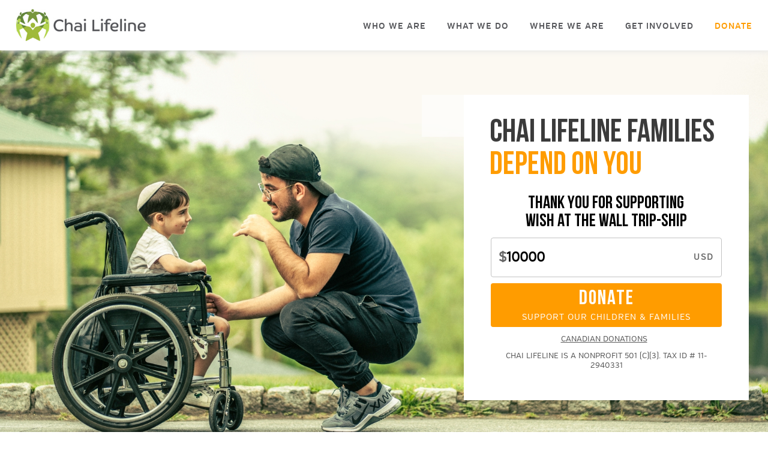

--- FILE ---
content_type: text/html; charset=UTF-8
request_url: https://www.chailifeline.org/donate.php?aff=&sponsor=10000&SponsorText=Wish%20at%20the%20Wall%20Trip-ship
body_size: 15588
content:
<!DOCTYPE html PUBLIC "-//W3C//DTD XHTML 1.0 Transitional//EN" "http://www.w3.org/TR/xhtml1/DTD/xhtml1-transitional.dtd">
<html xmlns="http://www.w3.org/1999/xhtml"><!-- InstanceBegin template="/Templates/chai.dwt" codeOutsideHTMLIsLocked="false" -->
<head>
<meta http-equiv="X-UA-Compatible" content="ie=edge" />
<meta http-equiv="Content-Type" content="text/html; charset=utf-8" />
<!-- InstanceBeginEditable name="doctitle" -->
<title>Donate: Chai Lifeline</title>
 
<!-- InstanceEndEditable -->
<link href="https://cdnjs.cloudflare.com/ajax/libs/font-awesome/4.7.0/css/font-awesome.css" rel="stylesheet">

<script type="text/javascript" src="//code.jquery.com/jquery-latest.min.js"></script>
<meta http-equiv="X-UA-Compatible" content="IE=edge" />

<!-- Facebook Pixel Code -->
<script>
!function(f,b,e,v,n,t,s)
{if(f.fbq)return;n=f.fbq=function(){n.callMethod?
n.callMethod.apply(n,arguments):n.queue.push(arguments)};
if(!f._fbq)f._fbq=n;n.push=n;n.loaded=!0;n.version='2.0';
n.queue=[];t=b.createElement(e);t.async=!0;
t.src=v;s=b.getElementsByTagName(e)[0];
s.parentNode.insertBefore(t,s)}(window,document,'script',
'https://connect.facebook.net/en_US/fbevents.js');
 fbq('init', '984699718301594'); 
fbq('track', 'PageView', {value: 1, currency: 'USD'});
</script>
<noscript>
 <img height="1" width="1" 
src="https://www.facebook.com/tr?id=984699718301594&ev=PageView&cd[value]=1&cd[currency]=USD
&noscript=1" alt="facebook Pixel"/>
</noscript>
<!-- End Facebook Pixel Code -->
<!-- Google tag (gtag.js) -->
<script async src="https://www.googletagmanager.com/gtag/js?id=G-H272FW71R2"></script>
<script>
  window.dataLayer = window.dataLayer || [];
  function gtag(){dataLayer.push(arguments);}
  gtag('js', new Date());

  gtag('config', 'G-H272FW71R2');
</script>
<!-- Open Graph Tags -->
<meta property="og:type" content="website" />
<meta property="og:image" content="https://www.chailifeline.org/images/logo_sm.jpg" />
<meta property="og:description" content="Fighting Illness With Love" />


<meta property="og:locale" content="en_US" />
<meta name="twitter:site" content="@duvysmedia" />
<meta name="twitter:image:src" content="https://" />
<meta name="twitter:card" content="summary_large_image" />
<meta name="twitter:creator" content="@duvysmedia" />
<meta property="article:publisher" content="https://www.facebook.com/DuvysMedia" />
<meta name="twitter:description" content=" Fighting Illness With Love" />
<meta name="twitter:image" content="https://www.chailifeline.org/images/logo_sm.jpg ;w=200&amp;h=200" />


<meta name="fb:app_id" content="xxx" />  
<script async src="//205212.tctm.co/t.js"></script>
<meta name="viewport" content="width=device-width, initial-scale=1, maximum-scale=1">
<link href="reset-min.css" rel="stylesheet" type="text/css" />
<link href="style.css?v=111325" rel="stylesheet" type="text/css" />
<link href="style-new.css" rel="stylesheet" type="text/css" />
<link href="mobile.css?v=103025" rel="stylesheet" type="text/css" />
<link href="mobile2.css" rel="stylesheet" type="text/css" /> 
<!-- InstanceBeginEditable name="head" -->

<style>
#innerwrapper .main {
	width:100%;
}

.fancybox-content{
	/*width:50%!important;
	height:700px!important;*/
}
span.dn-error {
	display:block;
}

/* NEW - MOVE TO MAIN STYLESHEET*/
#pages.donate-main .top{
    background-image:url('images/donate2.jpg');
}
#pages.donate-main .top.defaultbg .left.margin {
    width:auto;
    max-width: 450px;
    display: flex;
    flex-direction: column;
    align-items: end;
}
#pages.donate-main .top.defaultbg .left{
    color:#000;
}
#pages.donate-main .top.defaultbg .left .text{
    max-width: 270px;
    color:#000;
    font-weight: 600;
    text-shadow: 1px 1px 15px #ffffff;
}
@media (max-width: 1400px) {
    #pages.donate-main .top.defaultbg .left.margin{
        font-size:50px;
        line-height: 1;
        background: rgb(255 255 255 / 60%);
        /*mask-image:
                linear-gradient(to top,     transparent 0%, black 5%, black 95%, transparent 100%),
                linear-gradient(to right,   transparent 0%, black 10%, black 90%, transparent 100%);
        mask-composite: intersect;
        -webkit-mask-image:
                linear-gradient(to top,     transparent 0%, black 5%, black 95%, transparent 100%),
                linear-gradient(to right,   transparent 0%, black 10%, black 90%, transparent 100%);
        -webkit-mask-composite: intersect;*/
    }
}

@media (max-width: 960px) {
    #innerwrapper #pages.donate-main .top.defaultbg{
        background-color: #fff;
        background-image:url('images/donate2.jpg');
        background-size:180%;
        background-position: left top;
        padding:0;
    }

    #innerwrapper #pages.donate-main .top.defaultbg .main{
        padding-bottom:0;
    }

    #pages.donate-main .top.defaultbg .left.margin{
        align-items: center;
        mask-image: none;
        -webkit-mask-image: none;
        mask-composite: add;
        -webkit-mask-composite: source-over;
        margin:30px auto;
        background: none;
    }

    #pages.donate-main .top .main .toptext{
        display: block;
        font-size: clamp(6vw, 50px, 10vw);
    }

    #pages.donate-main .top .main .right .toptext{
        display: none;
    }

    #pages.donate-main .top.defaultbg .left.text{
        display: none;
    }

    #pages.donate-main .top.defaultbg .main .right{
        margin:45vw auto 0;
        padding:0 0 40px;
    }

    #pages.donate-main .top.defaultbg .left .text{
        display: none;
    }

    #pages.donate-main .top.defaultbg .text.mobile{
        display: block;
        font-size: 14px;
        line-height: 24px;
        font-weight: 600;
        text-transform: uppercase;
        text-align: center;
        max-width: 500px;
        margin:auto;
    }
}

@media (max-width: 550px) {
    #innerwrapper #pages.donate-main .top.defaultbg{
        background-image:url('images/donate2-mobile.jpg');
        background-size: 100%;
        background-position: center 60px;
    }

    #pages.donate-main .top.defaultbg .main .right{
        margin:65vw auto 0;
    }
}

</style>




<script type="text/javascript" src="//cdnjs.cloudflare.com/ajax/libs/fancybox/3.3.5/jquery.fancybox.js"></script>
<link rel="stylesheet" href="//cdnjs.cloudflare.com/ajax/libs/fancybox/3.3.5/jquery.fancybox.css" type="text/css" media="screen" />

<script language='JavaScript' type="text/javascript">
$(document).ready(function(){ 
	$("[data-fancybox]").fancybox({
		iframe : {
			css : {
				width : '1000px',
				height: '1000px'	 
			}
		}
 	});
});
</script>
<!-- InstanceEndEditable -->
</head>   
  
 
<body> 
<div id="topwrapper">
 
<script>
 jQuery(document).ready(function($) {
$('.drop').click(function(){
    $(this).toggleClass('toggle');

});
});  </script>

<script>
$(window).scroll(function() {
	if ($(this).scrollTop()>300)
	{
	$( ".fa-bars" ).addClass( "scrolled" );
	}
	 else
     {
		 $( ".fa-bars" ).removeClass( "scrolled" );
		 }
});

</script>
 
 
	 
<div class="logo">
<a href="https://www.chailifeline.org/">
<img src="/images/logo.jpg" width="100%" alt="Chai Lifeline" />
</a>
</div>
	

	<div id="navwrapper">
	<a href="#main-menu" id="main-menu-toggle" class="menu-toggle" aria-label="Open main menu"><span class="fa fa-bars" aria-hidden="true"></span></a>
	<div role="navigation">
	
    	<div id="main-menu" class="main-menu" aria-label="Main menu">
    <a href="#main-menu-toggle" id="main-menu-close" class="menu-close" aria-label="Close main menu"><span class="fa fa-close" aria-hidden="true"></span></a>
	
	<ul class="nav">

    <li class="first drop"><a title=" " >Who we are</a>
    
 
		 <ul class="sub_menu">
         <li><a href="https://www.chailifeline.org/about">About Us</a></li>
         <li><a href="https://www.chailifeline.org/warriors">Meet Our Warriors</a></li>
         <li><a href="https://www.chailifeline.org/leadership">Leadership</a></li>
         <!--li><a href="https://www.chailifeline.org/staff">Board of Directors</a></li-->
         <!--li><a href="https://www.chailifeline.org/financials" target="_blank">Audited Financial</a></li-->
         <li><a href="https://www.chailifeline.org/privacy">Donor Privacy</a></li>
       
         <li><a href="https://www.chailifeline.org/contact">Contact</a></li>
         </ul>
    </li>
    
    <li class="drop"><a title=" " >What We do</a>
    
 
		<ul class="sub_menu">
        <li><a href="https://www.chailifeline.org/programs">Programs & Services</a></li>
        <li><a href="https://www.chailifeline.org/map">In Your Community</a></li>
        <li><a href="https://www.chailifeline.org/crisis">Crisis Services</a></li>
        <li><a href="https://www.chailifeline.org/blog/">News</a></li>
        
        <!--<li><a href="https://www.chailifeline.org/program/events">Activities</a></li>
        <li><a href="https://www.chailifeline.org/program/summer">Camp Simcha</a></li>
        <li><a href="https://www.chailifeline.org/program/community">Community Services</a></li>
        <li><a href="https://www.chailifeline.org/program/counseling">Counseling</a></li>
        <li><a href="https://www.chailifeline.org/program/crisis_intervention">Crisis Intervention</a></li>
        <li><a href="https://www.chailifeline.org/program/education">Educational Assistance</a></li>
        <li><a href="https://www.chailifeline.org/program/hospital">Hospital Services</a></li>
        <li><a href="https://www.chailifeline.org/program/trips">Trips</a></li>
        <li><a href="https://www.chailifeline.org/program/achimbyachad">Achim B'Yachad</a></li>
        <li><a href="https://www.chailifeline.org/blog/">Blog</a></li>-->
        </ul>
    </li>
    
    <li class="drop"><a title=" " >Where We are</a>
    
 
		<ul class="sub_menu">
        <li><a href="https://www.chailifeline.org/region/ny">Greater NY</a></li>
        <li><a href="https://www.chailifeline.org/region/midatlantic">Mid-Atlantic</a></li>
        <li><a href="https://www.chailifeline.org/region/southeast">Southeast</a></li>
        <li><a href="https://www.chailifeline.org/region/nj">New Jersey</a></li>
        <li><a href="https://www.chailifeline.org/region/midwest">Midwest</a></li>
        <li><a href="https://www.chailifeline.org/region/westcoast">West Coast</a></li>
        <li><a href="http://www.campsimcha.org.uk/" target="_blank">Camp Simcha UK</a></li>
        <li><a href="http://www.chaiyanu.org.il/" target="_blank">Chaiyanu</a></li>
        <li><a href="https://chailifelinecanada.org/" target="_blank">Chai Lifeline Canada</a></li>
        <li><a href="https://www.chailifeline.be/" target="_blank">Chai Lifeline Antwerp</a></li>
        <li><a href="https://www.chailifeline.org/region/achim-byachad">Achim B'Yachad</a></li>
        <li><a href="https://www.chailifeline.org/region/sephardic">Sephardic Division</a></li>
        </ul>
    </li>
    
	
	<li class="drop"><a title=" " >Get Involved</a>
 
		<ul class="sub_menu">
        <li><a href="https://www.chailifeline.org/support">How You Can Help</a></li>
        <li><a href="https://www.chailifeline.org/careers">Careers</a></li>
        <li><a href="https://www.chailifeline.org/volunteer-form/">Volunteer</a></li>
                <li><a href="https://www.chailifeline.org/chai-partners">Partners In Chai</a></li>
        </ul>
    </li>
    
  
     <li>    
             <a href="https://www.chailifeline.org/donate" class="donate">Donate</a>
      
        
         
	</li>
    

	</ul>
    </div>
    
    <a href="#main-menu-toggle" class="backdrop" tabindex="-1" aria-hidden="true" hidden></a>

 	</div>
    </div>
    <div class="clear"></div>
      
</div>
<div id="innerwrapper">

<div role="main">
 	
  
<div class="main">
<!-- InstanceBeginEditable name="main" -->
<div id="pages" class="donate-main donate-ns ">
  <div class="top defaultbg" >
  <div class="main">

      <div class="left margin">

              <div class="toptext mobile">
                                        Chai Lifeline Families<br> <div class="orange">Depend on You</div>
                                </div>
                    </div>

        <!--div class="about">Chai Lifeline is an international support network, providing critical assistance to children, families, and communities impacted by medical crises and trauma through a variety of year-round programs and services. Your donation will have a direct impact on the most vulnerable in our community.</div-->
  <div class="right">

            <div class="toptext">
                        Chai Lifeline Families<br> <div class="orange">Depend on You</div>
                </div>
      
                    
  <script>
				  (function(i,s,o,g,r,a,m){i['GoogleAnalyticsObject']=r;i[r]=i[r]||function(){
		  (i[r].q=i[r].q||[]).push(arguments)},i[r].l=1*new Date();a=s.createElement(o),
		  m=s.getElementsByTagName(o)[0];a.async=1;a.src=g;m.parentNode.insertBefore(a,m)
		  })(window,document,'script','//www.google-analytics.com/analytics.js','ga');
		
		  ga('create', 'UA-373478-1', 'auto');
		  ga('send', 'pageview');
		</script>
	 

			<noscript><h3> You must have JavaScript enabled in order to use this page. Please enable JavaScript and then <a href="javascript:window.location.reload(false);">reload</a> this page in order to continue. </h3></noscript>
	<script type="text/javascript">
		var ZeroTotalCheck = "1";
		var totaltickets = "1";
		var CheckMinimumAmount = "5.00";	
	</script>
	<script language="JavaScript" src="includes/dnt_functions.js?ver=1"></script><style>
    #resultMessage { text-align: center; }
  	.dn-error { color:red;padding:30px;margin: 0 0 100px 0;text-align:center; font-size:125%; }
		.dn-error .dn-small { font-size:80%; }
		</style>
<script language='JavaScript' type="text/javascript">
BillingPhoneReq = 0;


function updateTotalAmount(curAmount) {
	if (curAmount >= 1) {
		document.orderInfo.DonationTotal.value = curAmount;
	} else {
		document.orderInfo.DonationTotal.value = '';
	}
	updateDonation();
}

function updateSponsText(sponsText){
		document.getElementById('misc2').value = sponsText;
}
			
			
function changeDisplay(elem,displayMode){
			document.getElementById(elem).style.display = displayMode;
		} 
function changeCheckDisplay(checkElem,displayElem){
	if(document.getElementById(checkElem).checked == true ){
		document.getElementById(displayElem).style.display = 'block'; 
	}else{
		document.getElementById(displayElem).style.display = 'none'; 
	}
}


function paypalNotice(){
	if (confirm('By pressing ok, this will take you to a different page to pay with PayPal. \r\n Any information on this page will not be saved')){		
		return true;
	} else {
		return false;
	}
}

function undoStep (stepnum) {
	document.orderInfo[stepnum].checked = false;
}
         
function UpdateTotalDisplay()
{		
	var Total = document.orderInfo.OrderTotal.value
	Total = Total.replace(/[^\d\.\-]/g, ""); 
	
	TotalText = formatorderAmount(Total);
	document.getElementById('TotalDisplay').innerHTML = document.getElementById('TotalDisplay2').innerHTML = TotalText;
	}
	

function updateDonation() {
	
	PaymentTotal = ''; 
	PaymentTotal = document.orderInfo.DonationTotal.value;
	PaymentTotal = PaymentTotal.replace(/[^\d\.\-]/g, ""); 
	
	//document.getElementById("PaymentTotal").innerHTML = formatorderAmount(PaymentTotal);
	PaymentTotalSur = ((parseFloat(PaymentTotal) * 0.03) + parseFloat(PaymentTotal)); 
	document.getElementById("CCTotal").innerHTML = formatorderAmount(PaymentTotalSur);
	
	if (document.orderInfo['additional3'].checked == true ) {
		document.orderInfo.OrderTotal.value = parseFloat(PaymentTotalSur.toFixed(2));
	}
	else {
		document.orderInfo.OrderTotal.value = PaymentTotal; 
	}
	
	  if (document.orderInfo.recurringType[1].checked == 1) {
	 		document.orderInfo.recurring.value = 'month';
		document.orderInfo.recurringAmount.value =  document.orderInfo.OrderTotal.value;
		document.getElementById('MonthText').innerHTML = document.getElementById('MonthText2').innerHTML = document.orderInfo.recurring.value;
		document.getElementById('OptionMonth').style.display = 'flex';
		document.getElementById('OptionOneTime').style.display = 'none';
		 }
	 else {
		 document.orderInfo.recurring.value = '';
		 document.orderInfo.recurringAmount.value = '';
		 document.orderInfo.recurringLength.value = '';
		 document.getElementById('MonthText').innerHTML = '';
		 document.getElementById('OptionMonth').style.display = 'none'; 
		document.getElementById('OptionOneTime').style.display = 'flex';
	 }
    /*if (document.getElementById('chargeRecurring').checked == true && document.getElementById('chargeRecurring').value == 'recurring') {
        $('.usd').text('monthly | usd');
    } else {
        $('.usd').text('usd');
    }*/



	 UpdateTotalDisplay();
}

function validatorPayment(form) {
	if (!validatePaymentOption(form)) return false;
	if (!checkFrm()) return false;
	document.orderInfo['submitBtn'].disabled=true;
	document.orderInfo['submitBtn'].value='Submitting...';
	return true;
}


function checkFrmStepOne(){
	var message = ''; 		
	if (document.orderInfo['OrderTotal'].value == '')
		message += '- Donation Amount\n';				
	if (message !=''){
		alert('The following fields are required\n'+message);
		return false;
	}else {
		return true;
	}	
}	

function checkFrmStepTwo(){
	var message = ''; 			
	if ((document.orderInfo['FirstName'].value == '') && (firstNameReq != 0))
		message += '- First Name\n';				
	if (document.orderInfo['LastName'].value == '')
		message += '- Last Name\n';
	if (CardLength<= 0) // { alert('Credit Card field is empty'); return false;}	
		message += '- Card Number\n';	
/*	if (document.orderInfo['CardNumber'].value == '')
		message += '- Card Number\n';
*/	if (document.orderInfo['ExpMonth'].value == '')
		message += '- Exp Month\n';
	if (document.orderInfo['ExpYear'].value == '')
		message += '- Exp Year\n';

/*	if (document.orderInfo['CardCode'].value == '')
		message += '- CVV\n';
*/	if (message !=''){
		alert('The following fields are required\n'+message);
		return false;
	}else {
		return true;
	}	
}	


function updateExp() {
	expDate = document.orderInfo['cc-exp'].value;
	expDate = expDate.split("/");
	document.orderInfo['ExpMonth'].value = expDate[0];
	document.orderInfo['ExpYear'].value = expDate[1];
}


function checkCAD()
{
 var message = '';
	if (document.orderInfo.BillCountry.value == 'CA')
		message += "- If a Canadian receipt is required. Please donate via the Canada office at www.chailifelinecanada.org/donate/ \n";	
	if (message !=''){
		alert('Warning:\n'+message);
		return false;	
	}
	else 
		return true;	
}

	

function checkFrm(){
	var message = ''; 	
	 				
	if( !document.querySelector('input[name=cf-turnstile-response]').value  ) {
		message += '- "Captcha Failed"\n' +
            'Please refresh the page and try again\n';
	}
					
	if (message !=''){
		alert('The following fields are required\n'+message);
		return false;
	}else {
		return true;
	}	
}
	
</script>
<script src="//ajax.googleapis.com/ajax/libs/jquery/1.8.3/jquery.min.js"></script>
<script>
$.noConflict();
 jQuery(document).ready(function($) {
	 
		$('dt').live('click',function(){
			var dd = $(this).next();
			
			// If the title is clicked and the dd is not currently animated,
			// start an animation with the slideToggle() method.
			
			if(!dd.is(':animated')){
				dd.slideToggle();
				$(this).toggleClass('opened');
			}
			
		});
		
				
	
		
	});

$(function() {
    });

$(function() {
    $('#chargeOneTime, #switchOneTime').on('click', function() {
        var $preselectedInput = $('#OptionOneTime input.preselected');
        if ($preselectedInput.length) {
            $preselectedInput.first().trigger('click');
        }
        $('.onetime-info').show();
        $('.monthly-info').hide();
    });
    $('#chargeRecurring').on('click', function() {
        var $preselectedInput = $('#OptionMonth input.preselected');
        if ($preselectedInput.length) {
            $preselectedInput.first().trigger('click');
        }
        $('.monthly-info').show();
        $('.onetime-info').hide();
    });
});


function prefillName(fill) {
    $('.btn-info.btn-name').toggle();
    if (fill == 'fill') {
        $('#FirstName').val('Telephone Donor');
        $('#LastName').val('011926110540');
    } else if (fill == 'clear') {
        $('#FirstName').val('');
        $('#LastName').val('');
    }
}

function prefillContact(fill) {
    $('.btn-info.btn-contact').toggle();
    if (fill == 'fill') {
        $('#BillAddress').val('Address');
        $('#BillCity').val('City');
        $('#BillState').val('NJ');
        $('#BillZip').val('00000');
        $('#EmailAddress').val('donations@chailifeline.com');
        $('#Phone').val('0000000000');
    } else if (fill == 'clear') {
        $('#BillAddress').val('');
        $('#BillCity').val('');
        $('#BillState').val('');
        $('#BillZip').val('');
        $('#EmailAddress').val('');
        $('#Phone').val('');
    }
}

function prefillEmail(fill) {
    $('.btn-info.btn-email').toggle();
    if (fill == 'fill') {
        $('#EmailAddress').val('donations@chailifeline.com');
    } else if (fill == 'clear') {
        $('#EmailAddress').val('');
    }
}

$(document).ready(function(){
    var coverCcFees = 0;
    $('#continue-step2').on('click', function () {
        if (coverCcFees == 0){
            $('#additional3').trigger('click');
            coverCcFees = 1;
        }
    });
});


</script>

 
   
     
      <form name='orderInfo' id='orderInfo' method='post'  action='/donate.php?re=1#response'  >
	    <div id="dn-center">
        
               <input id='step2' type='checkbox' style="display:none;">
    <input id='step3' type='checkbox' style="display:none;">
 <input id='step4' type='checkbox' style="display:none;">
 
 
 
 
   <div id="part1" class="form-group">
    <div class="box">
	
			
        <div class="amounts">  
        <h3></h3>		                                                                             		 
        <h2 align="center" style="font-size:30px;">Thank You for supporting<br />Wish at the Wall Trip-ship</h2>
		<input type="hidden" name="misc2" id="misc2" value="Wish at the Wall Trip-ship" />
		
<div class="clear"></div>

</div>


       <div class="total">
           <span class="dollar">$</span> <input name="DonationTotal"  type="number" min="0" step='.01' id="DonationTotal" value="10000" onChange="updateDonation();CheckMinimum();" size="10"  autocomplete="OFF"   />
           
           <input name="OrderTotal"  type="hidden" min="0" step='.01' id="OrderTotal" value="10000" size="10"  autocomplete="OFF"   /> <span class="usd onetime-info">usd</span> <span class="usd monthly-info" style="display: none;">monthly | usd</span>
           </div>
<span class="dn-star">*</span> 





        

   

    
    
      

 <div class="btn-group btn-group-lg" role="group" aria-label="...">
          <label for='step2' id="continue-step2" class="continue" onclick="return checkFrmStepOne();" >
            <div class="button">
                <div class="onetime-info">Donate<span>Support Our Children & Families</span></div>
                <div class="monthly-info" style="padding:10px 0;display: none;">Become a monthly donor</div>
            </div>
          </label>
        </div>

        <div id="switchOneTime" class="back monthly-info" style="color:#000;display: none;">Switch to one time donation</div>

<!--          <a class="back" href="crypto">Donate Crypto</a>-->
<div class="other hide-telephone hide-telephoneother">
          <a class="caps center hideonpayment" href="http://chailifelinecanada.org/donate/?aff=cll" target="_blank">Canadian Donations</a>&nbsp;&nbsp;
          <!--<a class="caps center hideonpayment" target="_blank" href="sponsorship.php">Sponsorship Opportunities </a>-->
       
    <div class="hideonpayment">Chai Lifeline is a nonprofit 501 (c)(3). Tax ID # 11-2940331</div>
        </div>
        </div>
        
      
       </div>
       
    
     
     
      <div id="part2" class="form-group">
      
        <div class="greybox">
        	<div class="dn-title rel">Giving $<span id="TotalDisplay"></span> <span id="MonthText" ></span>     <label for='step2' id="back-step2" class="edit"><i class="fa fa-pencil" aria-hidden="true"></i></label></div>
            
           
                            <div id="RecurDiv" style="display:none;">
              <dl>
              <dt><a class="edit two">End date: none <i class="fa fa-pencil" aria-hidden="true"></i></a></dt>
              <dd>
              <div class="monthly">
              
                <select name="recurringLength" id="recurringLength" class="dn-textfield">
                <option value="" selected="selected">No End Date <i class="fa fa-pencil" aria-hidden="true"></i></option>
    <option value="12">12 months</option>
     <option value="24">24 months</option>
      <option value="36">36 months</option>
    </select>
              </div>
              </dd>
              </dl>
              </div>
                            
              
              <div class="clear"></div>
        </div>
        
        
        <div class="box">



   <div class="buttons cardtypes hide-telephone hide-telephoneother">

           <label class="selected">Card</label>
      <a href="https://www.paypal.com/cgi-bin/webscr?cmd=_s-xclick&amp;hosted_button_id=HTVXQHUDP2594" onclick="return paypalNotice();"><label class="two">PayPal</label></a>

       <div class="dn-clear"></div>

       <script src="https://cdn.givechariot.com/components/chariot-components.umd.js"></script>
<div style="margin:15px 0px;">
<chariot-button  cid="live_bd3dd16fea56d1ea242ba71595688c193529a4a89450bb610ba2c97563973d98"
></chariot-button>
</div>


                  </div>


       
    

  
   <div class="dn-clear"></div>
            
                     <input name="chargenow" id="chargenow" type="hidden" value="1" />
        
        <div id="card-errors" role="alert" style="color:red;" tabindex="-1"></div>
            



  <div class="dn-onefull"><INPUT NAME="first_name" TYPE="text" id="FirstName" autocapitalize="words" placeholder="First Name" class="dn-textfield dn-twoleft"  value=""><INPUT NAME="last_name" TYPE="text" id="LastName" autocapitalize="words" placeholder="Last Name" class="dn-textfield dn-tworight"  value=""></div>
  
  <div class="dn-clear"></div>
  
  <div class="dn-onefull hide-telephone hide-telephoneother">
                <div style="text-transform:none;"><input name='addCompany' type='checkbox' id='addCompany' value='True' onclick="changeCheckDisplay('addCompany','companyDiv');"> Add Company Name</div>
                
  <div id="companyDiv" style="display:none;"><INPUT NAME="company" TYPE="text" id="CompanyName" autocapitalize="words" placeholder="Company" class="dn-textfield"></div>
  
  </div>
  
  
       
             

                       <div style="display:none;">
                        <select name="CardType" id="CardType" class="dn-textfield" placeholder="card type">
                        <option value disabled selected></option>
                         
                        <option value="VISA">Visa</option>
                        <option value="MASTERCARD">Mastercard</option>
            			<option value="AMERICANEXPRESS">American Express</option>
                        <option value="DISCOVER">Discover</option>
                        </select>
                        </div>
                 
                <div class="dn-twoleft">                
                
					                      
                      <div class="dn-textfield">
                       <iframe data-ifields-id="card-number" autocomplete="cc-number" data-ifields-placeholder="Card Number" src="https://cdn.cardknox.com/ifields/2.5.1905.0801/ifield.htm" width="100%" height="100%" frameborder="0"></iframe> 
					   </div>       
        
        			
                                         <input name="cardnum" type="hidden" id="CardNumber"  data-ifields-id="card-number-token" onkeyup="checkCardType(this.value)" placeholder="Card Number" class="dn-textfield" autocomplete="cc-number" />
                                       
               </div>
            
                <div class="dn-tworight">
                  
               		                  <select name="ExpMonth" id="ExpMonth" class="dn-textfield">
                           <option value="">MM</option>
                            <option value="01">01-January</option>
                            <option value="02">02-February</option>
                            <option value="03">03-March</option>
                            <option value="04">04-April</option>
                            <option value="05">05-May</option>
                            <option value="06">06-June</option>
                            <option value="07">07-July</option>
                            <option value="08">08-August</option>
                            <option value="09">09-September</option>
                            <option value="10">10-October</option>
                            <option value="11">11-November</option>
                            <option value="12">12-December</option>
                          </select> 

               	
               		<select name="ExpYear" id="ExpYear" class="dn-textfield">
					<option value="">YY</option>
					<option value='26'>2026</option><option value='27'>2027</option><option value='28'>2028</option><option value='29'>2029</option><option value='30'>2030</option><option value='31'>2031</option><option value='32'>2032</option><option value='33'>2033</option><option value='34'>2034</option><option value='35'>2035</option> 
                    </select>
                                   		
					<div class="dn-textfieldsm">
                     <iframe data-ifields-id="cvv" data-ifields-placeholder="CVV" src="https://cdn.cardknox.com/ifields/2.5.1905.0801/ifield.htm" width="100%" height="100%" frameborder="0"></iframe>
					 </div>
        
               		<input name="cardcode" type="hidden" id="CardCode" data-ifields-id="cvv-token" class="dn-textfieldsm" placeholder="CVV" autocomplete="OFF" />
               		

               </div>
                						
				<div class="dn-clear"></div>
			
				<div class="dn-onefull domore" style="margin:0 0 15px;text-transform:none;">
					<input name="additional3" type="checkbox" id="additional3" value="True" onclick="updateDonation();"> Add 3% to cover our credit card processing fees.<br><strong>Your donation total will be $<span id="CCTotal"></span>.</strong>
				</div>

            <dl>
                <dt class="honor caps"  style="font-size: 14px;">
                    <div style="font-size:14px !important;">Credit this donation <i class="fa fa-plus"></i></div></dt>
                <dd>
                    <input class="dn-textfield" name="donationCredit" type="text" id="donationCredit" value="" placeholder="Credit this donation towards"/>
                </dd>


                <dt class="honor caps" style="font-size: 1em;">Give in Honor/Memory of Someone <i class="fa fa-plus"></i></dt>
                <dd>

                                        <div id="HonorDiv">

                        <div class="dn-onefull">
                            <div class="dn-padding">
                                <div class="dn-title rel">Donation Type</div>
                                <input type="radio" name="donationType" value="General Donation" id="General">
                                <LABEL FOR=General>General Donation</LABEL>&nbsp;<br />
                                <input type="radio" name="donationType" value="In Memory of" id="Memory">
                                <LABEL FOR=Memory>In Memory Of</LABEL>&nbsp;<br />
                                <input type="radio" name="donationType" value="In Honor of" id="Honor">
                                <LABEL FOR=Honor>In Honor Of</LABEL>&nbsp;<br />
                                <input type="radio" name="donationType" value="For the Recovery of" id="Recovery">
                                <LABEL FOR=Recovery>For The Recovery Of</LABEL><br />


                                <input name="honorName" type="text" class="dn-textfieldsm" placeholder="Name">

                                To have us notify them/their family a gift has been made in their name,
                                please enter an address or email address, and your message below:

                                <input class="dn-textfieldsm" type="email" name="honorEmail" placeholder="Email Address"/>
                                <textarea name="honorAddress" class="dn-textfield dn-textarea" placeholder="Mailing Address"></textarea>
                                <textarea name="honorComment" class="dn-textfield  dn-textarea" placeholder="Message to be sent"></textarea>
                            </div>
                        </div>
                    </div>
                </dd>
            </dl>
        
			
			                   <input name="referral" type="hidden" id="referral" value="" /> 
                                      
                    <div class="btn-group btn-group-lg btn-group-justified" role="group" aria-label="...">

        


          <label for='step3' id="continue-step3" class="continue" onclick="return checkFrmStepTwo();">
            <div class="button  ">Continue</div>
          </label>

        </div>
        </div>
        </div>
        
                    
  
   <div id="part3" class="form-group">
   
      <div class="greybox">
        	<div class="dn-title rel">Giving $<span id="TotalDisplay2"></span> <span id="MonthText2" ></span>  <label for='step2' id="back-step2" class="edit" onclick="undoStep('step3');"><i class="fa fa-pencil" aria-hidden="true"></i></label></div>
            
              
            
        </div>
        
        
        <div class="box">
        
     
        
         <label for='step3' id="back-step3" class="back"><i class="fa fa-angle-left"></i> Edit Card Details</label>
      
        <label id="transaction-status"></label>
        <label data-ifields-id="card-data-error" style="color: red;"></label>

                   
      <div class="dn-onefull"> <INPUT NAME="address" TYPE="text" id="BillAddress" class="dn-textfield" placeholder="Billing Address" value="" ></div> 
      
         <div class="dn-onefull">
           <INPUT NAME="city" TYPE="text" id="BillCity" class="dn-textfield" placeholder="City" value="" ></div>
       <div class="dn-twoleft">
       <!--<INPUT NAME="state" TYPE="text" id="BillState" class="dn-textfield" placeholder="State">-->
       
                        <select name="state" id="BillState" class="dn-textfield">
                            <option value="">:: Select ::</option>
                            <option value="Other">Outside US &amp; Canada</option>
                            <option value="AL" >Alabama</option>
                            <option value="AK" >Alaska</option>
                            <option value="AZ" >Arizona</option>
                            <option value="AR" >Arkansas</option>
                            <option value="CA" >California</option>
                            <option value="CO" >Colorado</option>
                            <option value="CT" >Connecticut</option>
                            <option value="DE" >Delaware</option>
                            <option value="DC" >District of Columbia</option>
                            <option value="FL" >Florida</option>
                            <option value="GA" >Georgia</option>
                            <option value="HI" >Hawaii</option>
                            <option value="ID" >Idaho</option>
                            <option value="IL" >Illinois</option>
                            <option value="IN" >Indiana</option>
                            <option value="IA" >Iowa</option>
                            <option value="KS" >Kansas</option>
                            <option value="KY" >Kentucky</option>
                            <option value="LA" >Louisiana</option>
                            <option value="ME" >Maine</option>
                            <option value="MD" >Maryland</option>
                            <option value="MA" >Massachusetts</option>
                            <option value="MI" >Michigan</option>
                            <option value="MN" >Minnesota</option>
                            <option value="MS" >Mississippi</option>
                            <option value="MO" >Missouri</option>
                            <option value="MT" >Montana</option>
                            <option value="NE" >Nebraska</option>
                            <option value="NV" >Nevada</option>
                            <option value="NH" >New Hampshire</option>
                            <option value="NJ" >New Jersey</option>
                            <option value="NM" >New Mexico</option>
                            <option value="NY" >New York</option>
                            <option value="NC" >North Carolina</option>
                            <option value="ND" >North Dakota</option>
                            <option value="OH" >Ohio</option>
                            <option value="OK" >Oklahoma</option>
                            <option value="OR" >Oregon</option>
                            <option value="PA" >Pennsylvania</option>
                            <option value="RI" >Rhode Island</option>
                            <option value="SC" >South Carolina</option>
                            <option value="SD" >South Dakota</option>
                            <option value="TN" >Tennessee</option>
                            <option value="TX" >Texas</option>
                            <option value="UT" >Utah</option>
                            <option value="VT" >Vermont</option>
                            <option value="VA" >Virginia</option>
                            <option value="WA" >Washington</option>
                            <option value="WV" >West Virginia</option>
                            <option value="WI" >Wisconsin</option>
                            <option value="WY" >Wyoming</option>
                            <option value="AB" >Alberta</option>
                            <option value="BC" >British Columbia</option>
                            <option value="MB" >Manitoba</option>
                            <option value="NB" >New Brunswick</option>
                            <option value="NL" >Newfoundland</option>
                            <option value="NT" >Northwest Territories</option>
                            <option value="NS" >Nova Scotia</option>
                            <option value="ON" >Ontario</option>
                            <option value="PE" >Prince Edward Island</option>
                            <option value="QC" >Quebec</option>
                            <option value="SK" >Saskatchewan</option>
                            <option value="YT" >Yukon Territory</option>
                            </select>
       </div>
         <div class="dn-tworight"><INPUT NAME="zip" TYPE="text" id="BillZip" class="dn-textfield" placeholder="Zip" value="" ></div>
       <div class="dn-onefull">
       <select name="country" id="BillCountry" class="dn-textfield" onchange="checkCAD();">
                            <option value="US" selected>United States</option>
                            <option value="AL"> Albania </option>
                            <option value="DZ"> Algeria </option>
                            <option value="AS"> American Samoa </option>
                            <option value="AD"> Andorra </option>
                            <option value="AI"> Anguilla </option>
                            <option value="AG"> Antigua </option>
                            <option value="AR"> Argentina </option>
                            <option value="AW"> Aruba </option>
                            <option value="AU"> Australia </option>
                            <option value="AT"> Austria </option>
                            <option value="AP"> Azores </option>
                            <option value="BS"> Bahamas </option>
                            <option value="BH"> Bahrain </option>
                            <option value="BD"> Bangladesh </option>
                            <option value="BB"> Barbados </option>
                            <option value="BC"> Barbuda </option>
                            <option value="BY"> Belarus </option>
                            <option value="BE"> Belgium </option>
                            <option value="BZ"> Belize </option>
                            <option value="BJ"> Benin </option>
                            <option value="BM"> Bermuda </option>
                            <option value="BO"> Bolivia </option>
                            <option value="BL"> Bonaire </option>
                            <option value="BW"> Botswana </option>
                            <option value="BR"> Brazil </option>
                            <option value="BN"> Brunei </option>
                            <option value="BG"> Bulgaria </option>
                            <option value="BF"> Burkina Faso </option>
                            <option value="BI"> Burundi </option>
                            <option value="KH"> Cambodia </option>
                            <option value="CM"> Cameroon </option>
                            <option value="CA" > Canada </option>
                            <option value="CE"> Canary Islands </option>
                            <option value="KY"> Cayman Islands </option>
                            <option value="CF"> Central Africa</option>
                            <option value="TD"> Chad </option>
                            <option value="NN"> Channel Islands</option>
                            <option value="CL"> Chile </option>
                            <option value="CN"> China </option>
                            <option value="CX"> Christmas Island </option>
                            <option value="CC"> Cocos Islands </option>
                            <option value="CO"> Colombia </option>
                            <option value="CG"> Congo </option>
                            <option value="CK"> Cook Islands </option>
                            <option value="CR"> Costa Rica </option>
                            <option value="HR"> Croatia </option>
                            <option value="CB"> Curacao </option>
                            <option value="CY"> Cyprus </option>
                            <option value="CZ"> Czech Republic </option>
                            <option value="DK"> Denmark </option>
                            <option value="DJ"> Djibouti </option>
                            <option value="DM"> Dominica </option>
                            <option value="EC"> Ecuador </option>
                            <option value="EG"> Egypt </option>
                            <option value="SV"> El Salvador </option>
                            <option value="EN"> England </option>
                            <option value="GQ"> Equitorial Guinea</option>
                            <option value="ER"> Eritrea </option>
                            <option value="EE"> Estonia </option>
                            <option value="ET"> Ethiopia </option>
                            <option value="FO"> Faeroe Islands</option>
                            <option value="FJ"> Fiji </option>
                            <option value="FI"> Finland </option>
                            <option value="FR"> France </option>
                            <option value="GF"> French Guiana </option>
                            <option value="GA"> Gabon </option>
                            <option value="GM"> Gambia </option>
                            <option value="DE"> Germany </option>
                            <option value="GH"> Ghana </option>
                            <option value="GI"> Gibraltar </option>
                            <option value="GR"> Greece </option>
                            <option value="GL"> Greenland </option>
                            <option value="GD"> Grenada </option>
                            <option value="GP"> Guadeloupe </option>
                            <option value="GU"> Guam </option>
                            <option value="GT"> Guatemala </option>
                            <option value="GN"> Guinea </option>
                            <option value="GW"> Guinea Bissau </option>
                            <option value="GY"> Guyana </option>
                            <option value="HT"> Haiti </option>
                            <option value="HO"> Holland </option>
                            <option value="HN"> Honduras </option>
                            <option value="HK"> Hong Kong </option>
                            <option value="HU"> Hungary </option>
                            <option value="IS"> Iceland </option>
                            <option value="IN"> India </option>
                            <option value="ID"> Indonesia </option>
                            <option value="IR"> Iran </option>
                            <option value="IE"> Ireland </option>
                            <option value="SB"> Islands </option>
                            <option value="IL" > Israel </option>
                            <option value="IT"> Italy </option>
                            <option value="CI"> Ivory Coast </option>
                            <option value="JM"> Jamaica </option>
                            <option value="JP"> Japan </option>
                            <option value="JO"> Jordan </option>
                            <option value="KZ"> Kazakhstan </option>
                            <option value="KE"> Kenya </option>
                            <option value="KI"> Kiribati </option>
                            <option value="KR"> Korea </option>
                            <option value="KO"> Kosrae </option>
                            <option value="KW"> Kuwait </option>
                            <option value="KG"> Kyrgyzstan </option>
                            <option value="LA"> Laos </option>
                            <option value="LV"> Latvia </option>
                            <option value="LB"> Lebanon </option>
                            <option value="LS"> Lesotho </option>
                            <option value="LR"> Liberia </option>
                            <option value="LI"> Liechtenstein </option>
                            <option value="LT"> Lithuania </option>
                            <option value="LU"> Luxembourg </option>
                            <option value="MO"> Macau </option>
                            <option value="MK"> Macedonia </option>
                            <option value="MG"> Madagascar </option>
                            <option value="ME"> Madeira </option>
                            <option value="MW"> Malawi </option>
                            <option value="MY"> Malaysia </option>
                            <option value="MV"> Maldives </option>
                            <option value="ML"> Mali </option>
                            <option value="MT"> Malta </option>
                            <option value="MQ"> Martinique </option>
                            <option value="MR"> Mauritania </option>
                            <option value="MU"> Mauritius </option>
                            <option value="MX"> Mexico </option>
                            <option value="FM"> Micronesia </option>
                            <option value="MC"> Monaco </option>
                            <option value="MS"> Montserrat </option>
                            <option value="MA"> Morocco </option>
                            <option value="MZ"> Mozambique </option>
                            <option value="MM"> Myanmar </option>
                            <option value="NA"> Namibia </option>
                            <option value="NP"> Nepal </option>
                            <option value="NL"> Netherlands </option>
                            <option value="NV"> Nevis </option>
                            <option value="NC"> New Caledonia </option>
                            <option value="NZ"> New Zealand </option>
                            <option value="NI"> Nicaragua </option>
                            <option value="NE"> Niger </option>
                            <option value="NG"> Nigeria </option>
                            <option value="NU"> Niue </option>
                            <option value="NF"> Norfolk Island </option>
                            <option value="NB"> Northern Ireland </option>
                            <option value="NO"> Norway </option>
                            <option value="OM"> Oman </option>
                            <option value="PK"> Pakistan </option>
                            <option value="PW"> Palau </option>
                            <option value="PA"> Panama </option>
                            <option value="PY"> Paraguay </option>
                            <option value="PE"> Peru </option>
                            <option value="PH"> Philippines </option>
                            <option value="PL"> Poland </option>
                            <option value="PO"> Ponape </option>
                            <option value="PT"> Portugal </option>
                            <option value="PR"> Puerto Rico </option>
                            <option value="QA"> Qatar </option>
                            <option value="RE"> Reunion </option>
                            <option value="RO"> Romania </option>
                            <option value="RT"> Rota </option>
                            <option value="RU"> Russia </option>
                            <option value="RW"> Rwanda </option>
                            <option value="SS"> Saba </option>
                            <option value="SP"> Saipan </option>
                            <option value="SA"> Saudi Arabia </option>
                            <option value="SF"> Scotland </option>
                            <option value="SN"> Senegal </option>
                            <option value="SC"> Seychelles </option>
                            <option value="SL"> Sierra Leone </option>
                            <option value="SG"> Singapore </option>
                            <option value="SK"> Slovak Republic </option>
                            <option value="SI"> Slovenia </option>
                            <option value="ZA"> South Africa </option>
                            <option value="ES"> Spain </option>
                            <option value="LK"> Sri Lanka </option>
                            <option value="NT"> St. Barthelemy </option>
                            <option value="SW"> St. Christopher </option>
                            <option value="SX"> St. Croix </option>
                            <option value="EU"> St. Eustatius </option>
                            <option value="UV"> St. John </option>
                            <option value="KN"> St. Kitts </option>
                            <option value="LC"> St. Lucia </option>
                            <option value="MB"> St. Maarten </option>
                            <option value="TB"> St. Martin </option>
                            <option value="VL"> St. Thomas </option>
                            <option value="VC"> St. Vincent</option>
                            <option value="SD"> Sudan </option>
                            <option value="SR"> Suriname </option>
                            <option value="SZ"> Swaziland </option>
                            <option value="SE"> Sweden </option>
                            <option value="CH"> Switzerland </option>
                            <option value="SY"> Syria </option>
                            <option value="TA"> Tahiti </option>
                            <option value="TW"> Taiwan </option>
                            <option value="TJ"> Tajikistan </option>
                            <option value="TZ"> Tanzania </option>
                            <option value="TH"> Thailand </option>
                            <option value="TI"> Tinian </option>
                            <option value="TG"> Togo </option>
                            <option value="TO"> Tonga </option>
                            <option value="TL"> Tortola </option>
                            <option value="TU"> Truk </option>
                            <option value="TN"> Tunisia </option>
                            <option value="TR"> Turkey </option>
                            <option value="TV"> Tuvalu </option>
                            <option value="UG"> Uganda </option>
                            <option value="UA"> Ukraine </option>
                            <option value="UI"> Union Island </option>
                            <option value="AE"> United Arab Emirates </option>
                            <option value="GB"> United Kingdom </option>
                            <option value="UY"> Uruguay </option>
                            <option value="UZ"> Uzbekistan </option>
                            <option value="VU"> Vanuatu </option>
                            <option value="VE"> Venezuela </option>
                            <option value="VN"> Vietnam </option>
                            <option value="VR"> Virgin Gorda </option>
                            <option value="VI"> Virgin Islands </option>
                            <option value="WK"> Wake Island </option>
                            <option value="WL"> Wales </option>
                            <option value="WS"> Western Samoa</option>
                            <option value="YA"> Yap </option>
                            <option value="YE"> Yemen </option>
                            <option value="ZR"> Zaire </option>
                            <option value="ZM"> Zambia </option>
                            <option value="ZW"> Zimbabwe </option>
                    	</select>
                    </div>             
                   
                 <div class="dn-onefull"><INPUT NAME="email" TYPE="email" id="EmailAddress" class="dn-textfield" placeholder="Email" value="" ></div>
                 
                   <div class="dn-onefull">
                   
               		<INPUT NAME="phone" TYPE="tel" id="Phone" class="dn-textfield" placeholder="Phone Number" value="" >   
               		</div>
                    
                  
                  <div class="dn-clear"></div>

                              
                <div class="dn-onefull" id="receiptDiv">
                <span class="dn-smalltext"><input name='receipt' type='checkbox' id='send_receipt' value='True'> Please mail a receipt to the address above.<br />(In addition to the receipt I will receive via email.)</span>
                </div>
           

          

	   
	        	<div class="dn-onefull" align="center">
               		<div class="captcha">                      
						<script src="https://challenges.cloudflare.com/turnstile/v0/api.js" async defer></script>
                           <div class="cf-turnstile" data-sitekey="0x4AAAAAAADbtZRYoiD8YHCD"></div>
					</div>
	 			</div>
                
                        
                   
					<input class="button" name="submitBtn" id="submitBtn" type="submit" value="Donate" style="font-weight:bold;padding:10px 20px;" />
              </div>
              
              
                    
                   </div>
              
	
        
      <input type="hidden" name="additional" id="additional" value=""> 
      <input type="hidden" name="additional6" id="additional6" value="">
      <input type="hidden" name="additional8" id="additional8" value="">

      <input type="hidden" name="Active" value="True">
      <input type="hidden" name="action" value="insert">
      <input type="hidden" name="account_id" value=""> 
      <input type="hidden" name="invoice" value=""> 
      <input type="hidden" name="email_customer" value="False"> 
      <input type="hidden" name="merchant_email" value="">
      <input type="hidden" name="description" value="General Donation">
      <input type="hidden" name="ocid" id="ocid" value="">
      <input type="hidden" name="ref" id="ref" value="">
      <input type="hidden" name="AdmireAssociation" id="AdmireAssociation" value="">
     
      <input type="hidden" name="gw" id="gw" value="">  
      <input type="hidden" name="affiliate" value="">
      <input type="hidden" name="trans_id" value="" />
      <input type="hidden" name="event" value="donation-26">
      <input type="hidden" name="campaign" value="General Donation">
      <input type="hidden" name="prevReferer" value="">
      <input type="hidden" name="debug" value="">
      <input type="hidden" name="test" value="">
      <input type="hidden" name="ccTrack1" id="ccTrack1" value="">
      <input type="hidden" name="ccTrack2" id="ccTrack2" value="">
      <input type="hidden" name="SwiperResponse" id="SwiperResponse" value="">
      <input type="hidden" name="ActId" id="ActId" value="">      <input type="hidden" name="PlgId" id="PlgId" value="">
      <input type="hidden" name="CreatePlg" id="CreatePlg" value="">
   
                <input type="hidden" name="starttime" value="1768838740.2282" />        
        <div id="dn-account">
	        Only enter this field if you were told to do so by a staff member.
        	<input type="text" name="dn-accountID" id="dn-accountID" value="" autocomplete="OFF" />
        </div>
      </form>
    
          </div>

<script type="text/javascript">   
	window.onload = undoStep('step3');
	window.onload = undoStep('step2');
	window.onbeforeunload = undoStep('step3');
	window.onbeforeunload = undoStep('step2');
</script>

<!-- cardknox iFields -->
<script src="https://cdn.cardknox.com/ifields/2.5.1905.0801/ifields.min.js"></script>
<script>
setAccount("ifields_aduvysmediadev5c215799331444c8b35e4b2", "Duvys", "0.1.2");
let style = {
    border: '0px',
    padding: '0px',
    width: '95%',
	height: '50px',
    'font-family': "'Raleway', sans-serif;",
    'font-weight': '300',
    'font-size': '12px',
    'letter-spacing': '2px'
};
let invalidStyle = {
	background: '#f8d7da'
};
let validStyle = {
	background: '#fefefe'
};
let defaultStyle = {
	background: '#fefefe'
};

setIfieldStyle('card-number', style);
setIfieldStyle('cvv', style);

window.CardLength = 0;
addIfieldKeyPressCallback(function(data) {
	
    var debugData = 'card ' + (data.cardNumberIsValid ? 'valid' : 'invalid')+' CardLength: ' +  data.cardNumberFormattedLength + ' issuer: ' + data.issuer  + ' cvvLength: ' +  data.cvvLength +' (' +  data.lastIfieldChanged+ ')';
//    console.log(debugData);
	document.getElementById('additional8').value=debugData;
	window.CardLength = data.cardNumberFormattedLength;
/*
	setIfieldStyle('card-number', data.cardNumberFormattedLength <= 0 ? defaultStyle : data.cardNumberIsValid ? validStyle : invalidStyle);
    if (data.lastIfieldChanged === 'cvv'){
        setIfieldStyle('cvv', data.issuer === 'unknown' || data.cvvLength <= 0 ? defaultStyle : data.cvvIsValid ? validStyle : invalidStyle);
    } else if (data.lastIfieldChanged === 'card-number') {
        if (data.issuer === 'unknown' || data.cvvLength <= 0) {
            setIfieldStyle('cvv', defaultStyle);
        } else if (data.issuer === 'amex') {
            setIfieldStyle('cvv', data.cvvLength === 4 ? validStyle : invalidStyle);
        } else {
            setIfieldStyle('cvv', data.cvvLength === 3 ? validStyle : invalidStyle);
        }
    }
	 */
});

document.getElementById('orderInfo').addEventListener('submit', function(e){
    e.preventDefault();
	skipCC = 1;	
//	console.log(CardLength);
	if (CardLength<= 0){ alert('Credit Card field is empty'); return false;}
	if (!validatorPayment(document.orderInfo)) return false;
    var submitBtn = document.getElementById('submitBtn');
    submitBtn.disabled = true;
    getTokens(
        function() { 
            document.getElementById('orderInfo').submit();
        },
        function() { //onError
            submitBtn.disabled = false;
        },
        30000 //30 second timeout
    );
});
</script>
<!-- END cardknox iFields -->

  
			<script src="Scripts/inc_autocomplete_address.js"></script>
		
		 	<script src="https://maps.googleapis.com/maps/api/js?key=AIzaSyDPx7NfKuukKGyqwmWvROHV-8R78kJf6bs&callback=initAutocomplete&libraries=places&v=weekly" defer></script>
	

	<style><!--
	#dn-account.dn-js { position: absolute; overflow: hidden; clip: rect(0 0 0 0); height: 1px; width: 1px;  margin: -1px; padding: 0; border: 0; }
		--></style>
	<script>document.getElementById("dn-account").className = "dn-js";</script><script type="text/javascript">var gateway = "usaepay-direct";</script>      

<!-- tracking =  Duvys DNT version:2.64.04  -->



        
  </div>



  </div>
  </div>
  <div class="bottom  hasabout">
  	<div class="main">
    
    	<div class="video">	
        	<div class="frame">
								<iframe width="100%" height="350" src="https://www.youtube.com/embed/vAgW_h11yf0?si=np2mEjhgeuApdWaD?rel=0&amp;autohide=1&amp;showinfo=0&amp;controls=1" frameborder="0" allowfullscreen="" autohide=""></iframe>			</div>
        </div>
		
		<div class="about">Chai Lifeline is an international support network, providing critical assistance to children, families, and communities impacted by medical crises and trauma through a variety of year-round programs and services. Your donation will have a direct impact on the most vulnerable in our community.</div>
    </div>
  </div>
  </div>
  
 		  
        
              
    
 
       	
	    
    
    
  <!-- InstanceEndEditable -->  
</div>  
</div>
</div> 

 
<div id="footerwrapper">
    <div class="footer">
    <div class="left">
    	 <div class="logo"><img src="/images/logo.png" width="100%" alt="Chai Lifeline"></div>
<div class="info">151 West 30th Street <span> • </span> New York, NY 10001 <span> • </span>
 
Phone: 212.465.1300 
 <span> • </span> Fax: 212.465.0949 <!--<span> • </span> Toll Free: 877.CHAI-LIFE--></div>
<div class="clear"></div>

       </div>
    <div class="right">
    <div class="social">
<a href="https://www.facebook.com/ChaiLifelinePage" target="_blank"><i class="fa fa-facebook"></i></a>
<a href="https://twitter.com/chai_lifeline" target="_blank"><i class="fa fa-twitter"></i></a>
<!--<a href="https://www.linkedin.com/company/chai-lifeline/" target="_blank"><i class="fa fa-linkedin"></i></a>-->
<a href="https://www.youtube.com/user/ChaiLifelineChannel" target="_blank"><i class="fa fa-youtube"></i></a>
<a href="http://instagram.com/Chai_Lifeline" target="_blank"><i class="fa fa-instagram"></i></a>
<!--a href="https://plus.google.com/+ChailifelineOrg" target="_blank"><i class="fa fa-google-plus"></i></a>
<a href="https://www.pinterest.com/chailifeline/" target="_blank"><i class="fa fa-pinterest"></i></a>
<a href="https://soundcloud.com/ChaiLifeline" target="_blank"><i class="fa nopadding fa-cloud"></i></a-->
</div>    </div>
    <div class="clear"></div>
    </div>
    <div class="sites">
<div class="title">Our Family of Sites</div>
<a target="_blank" href="http://www.campsimcha.org" class="site"><img src="/images/sites-simcha1.jpg" width="100%" height="auto" border="0" alt="camp simcha" /></a>
<a target="_blank" href="https://www.chailifeline.org/events/simple/mt-sponsor.php?postrunnerID=11051" class="site levy"><img src="/images/sites-levyfund.jpg" width="100%" height="auto" border="0" alt="Evan Levy Z'L Fund" /></a>
<a target="_blank" href="http://www.teamlifeline.org" class="site"><img src="/images/sites-teamlifeline-black.jpg" width="100%" height="auto" border="0" alt="team lifeline" /></a>
<a target="_blank" href="http://www.Bike4Chai.com" class="site"><img src="/images/sites-bike4chai.jpg" width="100%" height="auto" border="0" alt="bike4chai" /></a>
<a target="_blank" href="http://www.tourdesimcha.com/" class="site"><img src="/images/sites-tourdesimcha.jpg" width="100%" height="auto" border="0" alt="tourdesimcha" /></a>
<!--<a target="_blank" href="https://chailifeline.rallybound.org/kids4chai" class="site"><img src="/images/sites-kids4chai.jpg" width="100%" height="auto" border="0" alt="kids4chai" /></a>-->
<a target="_blank" href="https://chaiathon.org/" class="site"><img src="/images/sites-chaiathon.jpg?v=2" width="100%" height="auto" border="0" alt="chaiathon" /></a>
<a target="_blank" href="http://www.chailifeline.org/events/card" class="site"><img src="/images/sites-cards.jpg" width="100%" height="auto" border="0" alt="chaicards" /></a>
<!--a target="_blank" href="http://www.win4chai.org" class="site"><img src="/images/sites-win4chai.jpg" width="100%" height="auto" border="0" alt="win4chai" /></a-->
<a target="_blank" href="http://www.chailifeline.org/events/alumni/" class="site"><img src="/images/sites-alumni.jpg" width="100%" height="auto" border="0" alt="chai alumni" /></a>
<a href="https://www.chailifeline.org/program/achimbyachad" class="site"><img src="/images/sites-achimbyachad.jpg" width="100%" height="auto" border="0" alt="Achim Byachad" style="max-width:70px;padding: 0 16px;" /></a>
<!--a target="_blank" href="https://www.chailifeline.org/youngleadership" class="site last"><img src="/images/sites-ybs.jpg" width="100%" height="auto" border="0" alt="Young Builders society" style="max-width: 85px; padding: 5px 9px;" /></a-->

<div class="clear"></div>
</div>
 
    <script src="/includes/__utm.js" type="text/javascript"></script>

	
	<!-- Google Code for retarget 360 footer Remarketing List -->
	<script type="text/javascript">
	/* <![CDATA[ */
	var google_conversion_id = 982329528;
	var google_conversion_language = "en";
	var google_conversion_format = "3";
	var google_conversion_color = "666666";
	var google_conversion_label = "nfTOCJCHmAIQuNG01AM";
	var google_conversion_value = 0;
	/* ]]> */
	</script>
	<script type="text/javascript" src="https://www.googleadservices.com/pagead/conversion.js">
	</script>
	<noscript>
	<div style="display:inline;">
	<img height="1" width="1" style="border-style:none;" alt="" src="https://www.googleadservices.com/pagead/conversion/982329528/?label=nfTOCJCHmAIQuNG01AM&amp;guid=ON&amp;script=0"/>
	</div>
	</noscript>
	
	<script type="text/javascript">
	/* <![CDATA[ */
	var google_conversion_id = 985779381;
	var google_custom_params = window.google_tag_params;
	var google_remarketing_only = true;
	/* ]]> */
	</script>
	
	<script type="text/javascript" src="//www.googleadservices.com/pagead/conversion.js">
	</script>
	<noscript>
	<div style="display:inline;">
	<img height="1" width="1" style="border-style:none;" alt="" src="//googleads.g.doubleclick.net/pagead/viewthroughconversion/985779381/?value=0&amp;guid=ON&amp;script=0"/>
	</div>
	</noscript>


<div id="copy">
<div class="main">
    <div class="copy">
    &copy; 2026 Chai Lifeline &nbsp; &nbsp; &nbsp; Website by <a href="http://www.duvys.com" target="_blank">Duvys Media</a>
    </div>
<div class="clear"></div>
</div>
</div>


 <!--script>

  var navigation = responsiveNav("#nav", {customToggle: "#toggle"});
</script-->     
</div> 
</body>
<!-- InstanceEnd --></html>


--- FILE ---
content_type: text/html
request_url: https://cdn.cardknox.com/ifields/2.5.1905.0801/ifield.htm
body_size: 18
content:
<!DOCTYPE html>
<html>
    <head>
        <meta http-equiv="Cache-Control" content="no-cache" />
        <meta http-equiv="Pragma" content="no-cache" />
        <meta http-equiv="Expires" content="0" />

        <script src="https://ajax.googleapis.com/ajax/libs/jquery/3.2.1/jquery.min.js"></script>
        <script src="ifield-engine.min.js"></script>

        <style>
            body { 
                margin: 0px; 
            }
        </style>
    </head>
    <body>
        <form id="data-form" autocomplete="on">
            <label id="data-lbl" for="data" style="display: none;"></label>
            <input id="data" type="text" data-threeds="pan"/>
            <input type="hidden" value="" id="id" data-threeds="id"/>
            <input type="hidden" value="" id="amount" data-threeds="amount"/>
            <input type="hidden" value="" id="month" data-threeds="month"/>
            <input type="hidden" value="" id="year" data-threeds="year"/>
            <input type="hidden" value="" id="eci" data-threeds="eci"/>
            <input type="hidden" value="" id="cavv" data-threeds="cavv"/>
            <input type="hidden" value="" id="xid" data-threeds="xid"/>
        </form>
        <script type="application/javascript">
            var id = document.querySelector('[data-threeds=id]');
            var uniqueId = function() {
              return 'id-' + Math.random().toString(36).substr(2, 16);
            };
            id.value = uniqueId();
        </script>
    </body>
</html>

--- FILE ---
content_type: text/html
request_url: https://cdn.cardknox.com/ifields/2.5.1905.0801/ifield.htm
body_size: 20
content:
<!DOCTYPE html>
<html>
    <head>
        <meta http-equiv="Cache-Control" content="no-cache" />
        <meta http-equiv="Pragma" content="no-cache" />
        <meta http-equiv="Expires" content="0" />

        <script src="https://ajax.googleapis.com/ajax/libs/jquery/3.2.1/jquery.min.js"></script>
        <script src="ifield-engine.min.js"></script>

        <style>
            body { 
                margin: 0px; 
            }
        </style>
    </head>
    <body>
        <form id="data-form" autocomplete="on">
            <label id="data-lbl" for="data" style="display: none;"></label>
            <input id="data" type="text" data-threeds="pan"/>
            <input type="hidden" value="" id="id" data-threeds="id"/>
            <input type="hidden" value="" id="amount" data-threeds="amount"/>
            <input type="hidden" value="" id="month" data-threeds="month"/>
            <input type="hidden" value="" id="year" data-threeds="year"/>
            <input type="hidden" value="" id="eci" data-threeds="eci"/>
            <input type="hidden" value="" id="cavv" data-threeds="cavv"/>
            <input type="hidden" value="" id="xid" data-threeds="xid"/>
        </form>
        <script type="application/javascript">
            var id = document.querySelector('[data-threeds=id]');
            var uniqueId = function() {
              return 'id-' + Math.random().toString(36).substr(2, 16);
            };
            id.value = uniqueId();
        </script>
    </body>
</html>

--- FILE ---
content_type: text/css
request_url: https://www.chailifeline.org/reset-min.css
body_size: 198
content:
@charset "utf-8";
/* CSS Document */

html {
	color:#000;
	height:100%;
}

body,div,dl,dt,dd,ul,ol,li,pre,code,form,fieldset,legend,input,button,textarea,th,td {
	margin:0;
	padding:0;
}

h1,h2,h3,h4,h5,h6,blockquote {
	margin:0;
	padding:0;
	font-size:100%;
	font-weight:normal;
}

table {
	border-collapse:collapse;
	border-spacing:0;
}

fieldset,img {
	border:0;
}

address,caption,cite,code,dfn,th,var,optgroup {
	font-style:inherit;
	font-weight:inherit;
}

del,ins {
	text-decoration:none;
}

li {
	list-style:none;
}

caption,th {
	text-align:left;
}

q:before,q:after {
	content:'';
}

abbr,acronym {
	border:0;
	font-variant:normal;
}

sup {
	vertical-align:baseline;
}

sub {
	vertical-align:baseline;
}

legend {
	color:#000;
}

input,button,textarea,select,optgroup,option {
	font-family:inherit;
	font-size:inherit;
	font-style:inherit;
	font-weight:inherit;
}

input,button,textarea,select {
	*font-size:100%;
}

--- FILE ---
content_type: text/css
request_url: https://www.chailifeline.org/style.css?v=111325
body_size: 26676
content:
body{
	margin:0;
	min-width:1200px;
	font-size:14px;
	color:#282828;
	font-family: Arial, Helvetica, sans-serif;
	font-family: 'verbregular';
	 
}


@font-face {
    font-family: 'GothamHTF-XLightItalic';
    src: url('fonts/gothamhtf-xlightitalic-webfont.woff2') format('woff2'),
         url('fonts/gothamhtf-xlightitalic-webfont.woff') format('woff');
    font-weight: normal;
    font-style: normal;

}

@font-face {
    font-family: 'Isabel-Regular-Italic';
    src: url('fonts/isabel-regular-italic-webfont.woff2') format('woff2'),
         url('fonts/isabel-regular-italic-webfont.woff') format('woff');
    font-weight: normal;
    font-style: normal;

}

@font-face {
    font-family: 'Isabel-Black-Italic';
    src: url('fonts/isabel-black-italic-webfont.woff2') format('woff2'),
         url('fonts/isabel-black-italic-webfont.woff') format('woff');
    font-weight: normal;
    font-style: normal;
}

@font-face {
    font-family: 'avant-bold';
    src: url('fonts/texgyreadventor-bold-webfont.woff2') format('woff2'),
         url('fonts/texgyreadventor-bold-webfont.woff') format('woff');
    font-weight: normal;
    font-style: normal;

}

@font-face {
    font-family: 'avant-regular';
    src: url('fonts/texgyreadventor-regular-webfont.woff2') format('woff2'),
         url('fonts/texgyreadventor-regular-webfont.woff') format('woff');
    font-weight: normal;
    font-style: normal;

}

@font-face {
				font-family: 'BebasNeue';
				src: url('fonts/bebasneue.eot');
				src: url('fonts/bebasneue.eot?#iefix') format('embedded-opentype'),
						 url('fonts/bebasneue.woff') format('woff'),
						 url('fonts/bebasneue.ttf') format('truetype'),
						 url('fonts/bebasneue.svg#BebasNeue') format('svg');
				font-weight: normal;
				font-style: normal;
}

@font-face {
				font-family: 'BebasNeue-Book';
				src: url('fonts/BebasNeue-Book.eot');
				src: url('fonts/BebasNeue-Book.eot?#iefix') format('embedded-opentype'),
						 url('fonts/BebasNeue-Book.woff') format('woff'),
						 url('fonts/BebasNeue-Book.ttf') format('truetype'),
						 url('fonts/BebasNeue-Book.svg#BebasNeue') format('svg');
				font-weight: normal;
				font-style: normal;
}

@font-face {
    font-family: 'verbblack';
    src: url('fonts/verbblack-webfont.eot');
    src: url('fonts/verbblack-webfont.eot?#iefix') format('embedded-opentype'),
         url('fonts/verbblack-webfont.woff2') format('woff2'),
         url('fonts/verbblack-webfont.woff') format('woff'),
         url('fonts/verbblack-webfont.ttf') format('truetype'),
         url('fonts/verbblack-webfont.svg#verbblack') format('svg');
    font-weight: normal;
    font-style: normal;

}

@font-face {
    font-family: 'verblight-webfont';
    src: url('fonts/verblight-webfont.eot');
    src: url('fonts/verblight-webfont.eot?#iefix') format('embedded-opentype'),
         url('fonts/verblight-webfont.woff2') format('woff2'),
         url('fonts/verblight-webfont.woff') format('woff'),
         url('fonts/verblight-webfont.ttf') format('truetype'),
         url('fonts/verblight-webfont.svg#verbblack') format('svg');
    font-weight: normal;
    font-style: normal;

}

@font-face {
    font-family: 'verbextrabold';
    src: url('fonts/verbextrabold-webfont.eot');
    src: url('fonts/verbextrabold-webfont.eot?#iefix') format('embedded-opentype'),
         url('fonts/verbextrabold-webfont.woff2') format('woff2'),
         url('fonts/verbextrabold-webfont.woff') format('woff'),
         url('fonts/verbextrabold-webfont.ttf') format('truetype'),
         url('fonts/verbextrabold-webfont.svg#verbextrabold') format('svg');
    font-weight: normal;
    font-style: normal;

}

@font-face {
    font-family: 'verbregular';
    src: url('fonts/verbregular-webfont.eot');
    src: url('fonts/verbregular-webfont.eot?#iefix') format('embedded-opentype'),
         url('fonts/verbregular-webfont.woff2') format('woff2'),
         url('fonts/verbregular-webfont.woff') format('woff'),
         url('fonts/verbregular-webfont.ttf') format('truetype'),
         url('fonts/verbregular-webfont.svg#verbregular') format('svg');
    font-weight: normal;
    font-style: normal;

}

@font-face {
    font-family: 'verbsemibold';
    src: url('fonts/verbsemibold_2-webfont.eot');
    src: url('fonts/verbsemibold_2-webfont.eot?#iefix') format('embedded-opentype'),
         url('fonts/verbsemibold_2-webfont.woff2') format('woff2'),
         url('fonts/verbsemibold_2-webfont.woff') format('woff'),
         url('fonts/vverbsemibold_2-webfont.ttf') format('truetype'),
         url('fonts/verbsemibold_2-webfont.svg#verbsemibold_2-webfont') format('svg');
    font-weight: normal;
    font-style: normal;

}

@font-face {
    font-family: 'pf_dintext_proextra_black';
    src: url('/fonts/pfdintextpro-xblack_0-webfont.woff2') format('woff2'),
         url('/fonts/pfdintextpro-xblack_0-webfont.woff') format('woff');
    font-weight: normal;
    font-style: normal;

}


@font-face {
    font-family: 'pf_din_text_comp_promedium';
    src: url('/fonts/pfdintextcomppro-medium-webfont.woff2') format('woff2'),
         url('/fonts/pfdintextcomppro-medium-webfont.woff') format('woff');
    font-weight: normal;
    font-style: normal;

}

@font-face {
    font-family: 'gotham_htfbook';
    src: url('/fonts/GothamHTF-Book-webfont.eot');
    src: url('/fonts/GothamHTF-Book-webfont.eot?#iefix') format('embedded-opentype'),
         url('/fonts/GothamHTF-Book-webfont.woff2') format('woff2'),
         url('/fonts/GothamHTF-Book-webfont.woff') format('woff'),
         url('/fonts/GothamHTF-Book-webfont.ttf') format('truetype'),
         url('/fonts/GothamHTF-Book-webfont.svg#gotham_htfbook') format('svg');
    font-weight: normal;
    font-style: normal;

}

@font-face {
    font-family: 'gotham_htfbold';
    src: url('/fonts/GothamHTF-Bold-webfont.eot');
    src: url('/fonts/GothamHTF-Bold-webfont.eot?#iefix') format('embedded-opentype'),
         url('/fonts/GothamHTF-Bold-webfont.woff2') format('woff2'),
         url('/fonts/GothamHTF-Bold-webfont.woff') format('woff'),
         url('/fonts/GothamHTF-Bold-webfont.ttf') format('truetype'),
         url('/fonts/GothamHTF-Bold-webfont.svg#gotham_htfbold') format('svg');
    font-weight: normal;
    font-style: normal;

}
 
 
@font-face {
    font-family: 'big_noodle_titling-webfont';
    src: url('fonts/big_noodle_titling-webfont.woff2') format('woff2'),
         url('fonts/big_noodle_titling-webfont.woff') format('woff');
    font-weight: normal;
    font-style: normal;

}


.clear{
	clear:both;
}

h1, h2 {
	color: #63c66b;
	 
	font-size: 20px;
}

h3 {
	font-weight: bold;
	font-size: 14px;
	margin: 5px 0;
}

/*Navbar*/
#topwrapper{
	width:96%;
	margin: 0 auto;
    padding: 15px 2%;
    position:relative; 
    top: 0;
    z-index: 9999;
    background: #fff;
	box-shadow: 5px 2px 10px #e8e8e8;
}

#topwrapper .logo{
	float:left;
	width:219px;
	position: relative;
    z-index: 9;
}

#topwrapper .logo a{
	text-decoration:none;
}

#topwrapper .logo img{
	width:100%;
}

#topwrapper #navwrapper{
	float:right;
	width:calc(100% - 300px);
	text-align:right;
	padding:20px 0 0 0;
	text-transform:uppercase;
	letter-spacing:1px;
	position: relative;
    z-index: 9;
}


#navwrapper .menu-toggle, #navwrapper .menu-close{
	display:none;
}

#topwrapper   #navwrapper li {
	display:inline;
}

#topwrapper   #navwrapper a {
	color:#55565a;
	padding:0 0 0 40px;
	font-family: 'verbsemibold';
	text-decoration:none;
}

#home #topwrapper   #navwrapper a{
	color:#fff;
	padding:0 0 20px 40px;
}

#home #topwrapper   #navwrapper a:hover, #home #topwrapper   #navwrapper .lion{
	color:#8fc853;
}

#home #topwrapper #navwrapper .sub_menu li a{
	    color: #55565a;
}

#topwrapper   #navwrapper a.donate, #home #topwrapper   #navwrapper a.donate{
	color:#ff9c00;
}
 
#navwrapper .sub_menu{
	visibility:hidden;
	position:absolute;
    z-index: 999;
    top: 15px;
    left:40px;
    width: 200px;
	background:#fff;
	text-align:left;
	border-top:33px solid #fff;
  
	 
}

#home #navwrapper .sub_menu{
	  top:35px;border:none;
}
 

#topwrapper #navwrapper .sub_menu li a, #home #topwrapper #navwrapper .sub_menu li a{
	padding:10px 0 10px 10px;
	border-bottom:1px solid #55565a;
	text-transform:none;
	display:block;
	font-family: 'verblight-webfont';
	letter-spacing:0;
}

 
 

#navwrapper li.drop{
	position:relative;
}

#navwrapper li.drop:hover .sub_menu{
	visibility:visible;
}


#outerwrapper {
	background: url(images/shadowbg.png) repeat-y center;
	min-width: 989px;
	clear: both;
	overflow: hidden;
}

#toplinks {
	margin: 0 auto;
	width: 1100px;
	background: url(images/toplinksbg.gif) repeat-x;
	height: 40px;
}

#toplinks .sites1 {
	float: left;
	width: 955px;
}

#toplinks .sites2 {
	float: left;
	width: 155px;
	margin: 0 -18px 0 0;
}

#toplinks .text {
	float: left;
	padding: 0px 4px 0 0;
	color: #BEBEBE;
	background-color: #5C5C5C;
	margin: 0 0 0 -18px;
}

#toplinks .botbg {
	padding: 0 0 0 20px;
}

#wrapper {
	width: 961px;
	clear: both;
	overflow: hidden;
	margin: 0 auto;
}

#top {
	width: 961px;
	height: 98px;
	clear: both;
	overflow: hidden;
}

#top .logo {
	float: left;
	padding: 16px 15px 0 21px;
	width: 270px;
}

#top .events {
	width: 200px;
	float: left;
	padding: 16px 0 0 0;
}

#top #socialmedia {
	float: right;
	margin: 39px 25px 0 0;
	text-align: right;
}

#top #search {
	margin: 39px 28px 0 0;
	width: 203px;
	height: 38px;
	float: left;
	background: url(images/searchbg.gif) no-repeat;
	padding: 0 10px 0 16px;
}

#top #search .textfield {
	width: 145px;
	height: 18px;
	border: 1px solid #ACADB3;
	float: left;
	margin: 9px 0 0 0;
	color: #ACADB3
}

#top #search .go {
	float: right;
	width: 28px;
	margin: 7px 0 0 0;
}

#nav {
	height: 31px;
	width: 961px;
	background-color: #FF9C00;
	border-top: 1px solid #FF7300;
	border-bottom: 1px solid #FF7300;
}

#nav .navwrapper {
    position:relative;
    float: left;
    left: 50%;
}

#nav .button, #nav .buttonon {
	position: relative;
    float: left;
    left: -50%;
	background: url(images/navbg.gif) repeat-y right;
}

#nav .button a, #nav .buttonon a {
	color: #FFFFFF;
	text-decoration: none;
	padding: 8px 15px 7px 15px;
	display: block;
}

#nav .button a:hover, #nav .buttonon {
	background-color: #FFBB00;
}

#subnav {
	font-size: 12px;
	color: #F17600;
	text-align: left;
	padding: 4px;
	text-align: center;
	background-color: #E5DBC8;
	border-bottom: 1px solid #E5DBC8;
}

#subnav a {
	color: #F17600;
	text-decoration: none;
}	

#subnav a:hover {
	color: #000000;
	text-decoration: none;
}

.tophome {
	background: url(images/topbg.jpg) no-repeat;
}

.sitebanner{
	position:absolute;
	bottom:0px;
	left:0;
	width:100%;
}

.innerbanner .sitebanner{
	position:fixed;
}

.homebanner.down{
	display:none;
}

.homebanner .mobile{
	display: none !important;
}

.sitebanner .fa{
	color:#fff;
	float:right;
	padding:5px;
	cursor:pointer;
}

.innerbanner .sitebanner .toggle {
	position:absolute;
	top:-25px;
	right:0px;
}

.sitebanner .toggle .fa-chevron-up, .sitebanner .homeToggle .fa-chevron-up{
	display:none;
}

.sitebanner .toggle.open .fa-chevron-up, .sitebanner .homeToggle.open .fa-chevron-up{
	display:block;
}

.sitebanner .toggle.open .fa-close, .sitebanner .homeToggle.open .fa-close{
	display:none;
}

#home .sitebanner{
	z-index:99;
}

.innerbanner .sitebanner .fa{
	 color:#000;
}

.innerbanner{
	position:absolute;
	left:0;
	bottom:0;
	width:100%;
} 

.mobile {
	display:none;	
}

/*Home*/
#home h1{
	text-align:center;
	font-size:60px;
	text-transform:uppercase;
	font-family: 'BebasNeue-Book';
	color:#fff;
	top:330px;
	margin:0;
	font-weight:normal;
	letter-spacing:normal;
	z-index:999;
	width:100%;
	position:absolute;
	
} 

.site-header.scrolled{
    background: rgba(0,0,0,0.6);
    position: fixed;
    top: 0px;
    left: 0px;
    width: 100%;
    z-index: 300;
    -webkit-transition: all 0.8s ease;
    -moz-transition: all 0.8s ease;
    -o-transition: all 0.8s ease;
    transition: all 0.8s ease;
	height:100px;
}

#home .logo{
	position:absolute;
	top:20px;
 
	left:20px;
	z-index:999;
}

#home .site-header.scrolled .logo{
	width:180px;
	
}

.site-header.scrolled .logo img{
	width:100%;
}

#home .bg{
	position: absolute;
    top: 0;
    left: 0;
    width: 100%;
    height: 100%;
    background: rgba(0,0,0,0.3);
    z-index: 99;
}

#home #topwrapper .logo{
	display:none;
}

#home #topwrapper{
	position:absolute;
	z-index:999;
	background:none;
	box-shadow:none;
}

#home .mobile{
	display:none;
}

#home .video{
	height:100vh;
	position:relative;
	 
}

#home .frame{
	display:none;
}

.bg-video {
    overflow: hidden;
}

video {
    position: relative;
   
    width: 100%;
	position: absolute;
    top: 50%;
    left: 50%;
    min-width: 100%;
    min-height: 100%;
    width: auto;
    height: auto;
    transform: translate(-50%, -50%);
}

#home  .strong{
	font-family: 'BebasNeue';
	font-size:72px;
	line-height:68px;
}

#home .services .btn{
	margin:0 auto 50px auto;
}

#home .dnt{
	position:absolute;
	top:600px;
	left:0;
	width:100%;
	z-index:999;
}

#home .btn{
	color:#fff;
	text-align:center;
	background:#f47320;
	padding:14px 0;
	line-height:16px;
	font-family: 'verbsemibold';
	font-size:16px;
	width:160px;
	text-transform:uppercase;
	margin:0px auto 0 auto;
	display:block;
	letter-spacing:1px;
	text-decoration:none;
	border-radius:2px;
}

#home .fund{
	width:650px;
	margin:0 auto;
}

#home .services{
	 
	color:#fff;
	text-transform:uppercase;
	background-attachment:fixed;
	font-family: 'BebasNeue-Book';
	background-size:cover;
	 
	font-size:48px;
	line-height:50px;
	 
}

#home .services .main, #home .contact .main{
	width:90%;
}

#home .services .btn{
	margin:30px 0 0 0;
}

#home .services .strong{
	font-size:55px;
	line-height:55px;
	padding:12px 0;
}

#home .service{
	padding:15px;
	font-family: 'BebasNeue';
	background:rgba(0,0,0,0.6);
	width:400px;
	font-size:45px;
	text-align:center;
	 
}

#home .services .text{
	padding:105px 0 30px 0;
}

#home .stats{
	color:#fff;
	height:100vh;
	background-image:url(images/home-stats.jpg);
	background-size:cover;
	background-attachment:fixed;
	font-family: 'verbregular';
	font-size:14px;
}

#home .stats .center{
	width:33.33%;
	float:left;
}

#home .stats .circle{
	text-align:center;
	width:250px;
	text-transform:uppercase;
	padding:20px 0 0 0;
	height:230px;
	border:2px solid #8fc853;
	border-radius:100%;
	margin:100px auto 0;
	font-size:16px;
	line-height:21px;
}

#home .stats .title{
	padding:30px 0 40px 0;
	font-family: 'BebasNeue-Book';
	font-size:48px;
	text-align:center;
}

#home .circle .bold{
	font-weight:bold;
	padding:5px 0 0 0;
}
 

#home .circle .strong{
	padding:20px 0 25px 0;
}

#home .stats .left{
	float:left;
	width:33%;
}

#home .stats .right{
	float:right;
	width:33%;
}

#home .par{
	margin:0 0 50px 0;
	display:flex;
	place-items:center;
}

#home .left .par{
	float:right;
	min-width:335px;
}

#home .left .par.first{
	margin:0 -175px 50px 0;
}

#home .right .par.first{
	margin:0 0 50px -110px;
}

#home .left .par.last{
	margin:10px -145px 50px 0;
}

#home .right .par.last{
	margin:0 0 50px -40%;
}

#home .right .par.mid{
	padding:0 0 0 30px;
}

#home .stat{
	font-size:60px;
}

#home .stats .small{
	margin:0 0 -10px 0;
}

#home .stats .left .small{
	text-align:right;
}

#home .stats .text{
	float:left;
	font-size:15px;
	margin:0 0 0 1%;
    width: 175px;
}

#home .stats .text.right{
	text-align:right;
	margin:0 1% 0 0;
	min-width:140px;
}

#home .stats .par.short{
	margin:0 0 30px 50px;
}

#home .stats .par.short .text{
	width:60%;
	padding:15px 0 0 0;
}

#home .amount{
	float:left;
	text-transform:uppercase;
	letter-spacing:1px;
	font-family: 'BebasNeue';
	color:#8fc853;
	 
}

#home .stats .showmobile{
	display:none;
}

#home .stats .btn{
	width:205px;
}

#home .contact{
	background-image:url(images/home-bottom.jpg);
	height:100vh;

	background-size:cover;
	background-attachment:fixed;
}

#home .contact .wrapper{
	float:right;
	padding:15vh 0 0 0;
	color:#fff;
	width:45%;
	text-align:right;
}

#home .contact .title{
	 
	font-family: 'BebasNeue-Book';
	font-size:40px;
	 
}

#home .contact .btn{
	float:right;
	width:210px;
}

#home .flex.last{
	height:270px!important;
}

/* Inner Pages */
#pages h1 {
    padding: 10% 0px 0px 0px;
    top: 0;
    right: 0;
    left: 0;
    text-align: center;
	color:#fff;
	text-transform:uppercase;
	font-size:40px;
}

#innerwrapper #pages h1{
	color: #63c66b;
	text-align:left;
	padding:30px 0;
}

 
#pages .banner.overlay h1{
	position:relative;
	padding:0 0 50px 0;
	text-align:left;
	font-size:60px;
 
	font-family: 'BebasNeue';
}

#pages.projectchai .banner.overlay h1{
	position: relative;
    padding: 40px 0 40px 0;
    text-align: left;
    font-size: 60px;
    font-family: 'BebasNeue';
    line-height: 60px;
}


#pages .banner.overlay .text{
	position:absolute;
	z-index:9;
	top:80px;
	left:60px;
	line-height:25px;
	width:27%;
	color:#fff;
}

 

#pages h2{
	color:#fff;
	font-family: 'BebasNeue';
	font-size:60px;
	line-height:45px;
	text-transform:uppercase;
}

#pages h2 .small{
	font-family: 'BebasNeue-Book';
	font-size:28px;
	letter-spacing:2px;
}

#pages .button{
	color:#fff;
	text-align:center;
	text-transform:uppercase;
	letter-spacing:1px;
	border:1px solid #fff;
	padding:10px 0;
	cursor:pointer;
	width:230px;
	margin:0 auto;
	display:block;
	text-decoration:none;
}

#innerwrapper{
	/*padding:90px 0 0 0;
	padding:155px 0 0 0;for banner*/
}

#rh #innerwrapper{
	padding:0;
}

#pages.full{
	width:96%;
	margin:0 auto;
	padding:30px 0 0 0;
}

.main{
	width:1200px;
	margin:0 auto;
}

#pages .banner{
	background-image:url(images/banner-programs.jpg);
	width: 100%;
    display: inline-block;
    background-size: cover;
    position: relative;
	margin:0 0 30px 0;
}

.banner:after {
    padding-top: 25%;
    display: block;
    content: '';
	
}

#pages .banner.overlay{
	background:none;
	display:block;
	position:relative;
}

#pages .banner.overlay:after{
	padding:0;
	width:100%;
	height:100%;
	position:absolute;
	background:rgba(0,0,0,0.1);top:0;
	left:0;
}

.main .header {
	width: 860px;
	margin: 0px;
	padding: 0px;
	text-align: left;
}

.main .mainimage {
	margin-left: 50px;
}

.main .locationtitle {
	font-weight: bold;
	color: #63c66b;
	font-size: 16px;
}

.main .image {
	margin-left: 10px;
}

.main .image2 {
	margin-left: 10px;
	margin-bottom: 10px;
	margin-right: 10px;
}

.main a {
	font-weight:bold;
	color:#000000;
}

/*Locations*/
#pages.locations .flex{
	display: flex;
	flex-wrap:wrap;
	margin:0 0 30px;
}

#pages.locations .flex.center{
	justify-content: center;
}

#pages.locations .flex.center .location{
	justify-content: center;
}

#pages.locations .center{
	text-align: center;
}

#pages.locations .location {
	width:31.33%;
	margin:20px 1%;
	display: flex;
	align-items: flex-start;
}

#pages.locations .location .map{
	width:120px;
	flex:none;
}

/*Subscribe*/
#subscribe {
	text-align: left
}

#subscribe .textfield2 {
	width: 200px;
	border: 1px solid #0F4F13;
	padding-left: 3px;
}

#subscribe .button {
	width: 100px;
	border: 1px solid #0F4F13;
	color: #0F4F13;
	font-size: 12px;
	font-weight: bold;
	padding: 3px;
	
}

/*Regions*/
#regions {
	font-size: 12px;
	color: #000000;
	text-align: center;
}

#regions a {
	color: #000000;
	text-decoration: none;
}

#regions a:hover {
	color: #63c66b;
	text-decoration: none;
}

#regions .orangetitle {
	color: #63c66b;
	font-weight: bold;
	font-size: 18px;
	text-align: center;
	font-style: italic;
}

#regions .greentitle {
	font-size: 16px;
	font-weight: bold;
	text-align: left;
}

#regions .greentext {
	font-weight: bold;
	font-size: 12px;
	text-align: left;
}

#regions .orangebg {
	background-color: #FFB642;
	color: #1630CC;
	height: 24px;
	width:75%;
	margin-right: 10px;	
	padding-bottom: 10px;
}

#regions .orangebg a:hover {
	color: #000000;
	text-decoration: underline;
}

#regions .innerregion {
	text-align: justify;
	font-size: 14px;
	color: #000000;
}

#regions .orangebg a {
	color: #1630CC;
	text-decoration: underline;
}

#regions li {
	text-align: left;
}

.statesbox{
	border:2px solid #63c66b;
	text-align:center;
	padding:50px 20px 20px 20px;
	float:right;
	font-size:16px;
	line-height:23px;
	width:60%;
	margin:-85px 0 0 0;
}

#regions .long{
	width:58%;
}

#regions .short{
	width:40%;
}

.statesbox h1{
	letter-spacing:1px;
	font-family: 'verbsemibold';
}

#regions .left{
	float:left;
	width:48%;
}

#regions .right{
	float:right;
	width:48%;
}

/*Programs*/
#pages.programs .banner.overlay{
	background:#383735;
}
#pages.programs img.mobile{
	display:none;
}

#pages.programs .services{
	margin:0 0 30px 0;
	position:relative;
	height:90vh;
	overflow:hidden;
}

#pages.programs .service{
	float:left;
	position:relative;
	width:32%;
}

#pages.programs .service .button{
	background:rgba(0,0,0,0.2);
}

#pages.programs .service.middle{
	margin:0 2%;
}

#pages.programs .service h2{
	position:absolute;
	top:50px;
	left:0;
	text-align:center;
	width:100%;
}

#pages.programs .video{
	 
	width:66%;
	margin:0 auto;
}

#pages .frame{
	position:relative;
	padding:56% 0 0 0;
}

#pages .frame.player{
	padding-top:calc(56% + 200px);
}

#pages .frame iframe{
	position:absolute;
	top:0;
	left:0;
	width:100%;
	height:100%;
}

#pages.programs .service .link{
	position:absolute;
	bottom:380px;
	left:0;
	width:100%;
}

#pages.programs .bottom{
	padding:40px;
	background:#f8f8f8;
	margin:30px 0 30px 0;
}

#pages.programs .bottom .left{
	float:left;
	letter-spacing:1px;
	color:#282828;
	text-transform:uppercase;
	width:50%;
}

#pages.programs .bottom .left .button, #pages.programs .bottom .right .button{
	color:#f47320;
	display:inline;
	margin:0 0 0 20px;
	padding:12px;
	border:1px solid #f47320;
}

#pages.programs .bottom .right{
	float:right;
	width:50%;
	text-align:right;
}

#pages.programs .bottom .small{
	margin-top:15px;
}

#pages.programs .pop{
	display:none;
	position:absolute;
	top:0;
	background:#f8f8f8;
	padding:35px 70px;
	text-transform:uppercase;
	width:58.5%;
}

#pages.programs .pop.toggled{
	display:block;
	transition:all 1s;
}

#pages.programs #child{
	right:0;
}

#pages.programs #community{
	left:0;
}

#pages.programs #family{
	right:0;
}

#pages.programs #family.pop{
	background:none;
	padding:0;
	width:100%;
}

#pages.programs #family.pop .side{
	float:left;
	background:#f8f8f8;
	padding:90px 70px;
	width:25%;
}

#pages.programs #family.pop .side.two{
	float:right;
	padding:70px 70px;
}

#pages.programs .pop.closed, #pages.programs #community.pop.closed{
	height:0;
	padding:0;
	width:0;
	position:relative;
	font-size:0; 
	 
}

#pages.programs .pop.closed span, #pages.programs .pop.closed .serv{
	font-size:0;
}
 

#pages.programs .pop.closed img, #pages.programs .pop.closed .close{
	display:none;
}

#pages.programs .pop img{
	display:block;
	float:left;
	clear:both;
}

#pages.programs #community.pop img, #pages.programs #family.pop .side.one img{
	float:right;
	 
}

#pages.programs .pop span{
	    color: #8fc853;
		font-family: 'verbsemibold';
		font-size:24px;
		line-height:23px;
}

#pages.programs .pop .serv{
	float:left;font-size:16px;
	letter-spacing:1px;
	margin:45px 0 42px -12px;
}

#pages.programs #community.pop .serv, #pages.programs #family.pop .side.one .serv{
	text-align:right;
	width:91%;
	margin:45px -18px 42px 0px;
}

#pages.programs #family.pop .side.one .serv{
	width:79%;
}

#pages.programs #family.pop .side.one .serv.four{
	margin:30px -18px 42px 0px;
}

#pages.programs .pop .serv.six {
    margin: 26px 0 32px -12px;
}

#pages.programs .pop .serv.three{
	margin:30px 0 42px -12px;
}

#pages.programs #community.pop .serv.three, #pages.programs #family.pop .side.one .serv.three{
	margin:30px -18px 42px 0px;
}

#pages.programs .pop .close{
	position:absolute;
	top:20px;
	right:20px;
	text-align:center;
	width:31px;
	height:25px;
	padding:5px 0 0 0;
	font-size:16px;
	cursor:pointer;
	color:#8c8c8c;
	border:2px solid #8c8c8c;
	border-radius:6px;
	font-family: 'verbsemibold';
}

#pages.programs .pop.child{
	right:0;
}


/*Named Programs*/
#pages.namedprograms .banner.overlay .text{
	width:1200px;
	top:20%;
	right:0;
	left:0;
}

#pages.namedprograms .banner{
	background:#383735;
	margin-top:-10px;
}

#pages.namedprograms .banner h1{
	line-height:60px;
	width:30%;
	color:#fff !important;
}

#pages.namedprograms .banner img.mobile{
	display:none;
}

#pages.namedprograms .left{
	float:left;
	width:47%;
}

#pages.namedprograms .right{
	float:right;
	width:47%;
}

#pages.namedprograms h2{
	font-size:16px;
	margin:15px 0;
	color:#464646;
}

#pages.namedprograms h2 .small{
	font-size:13px;
}

#pages.namedprograms a{
	color:inherit;
}

#pages.namedprograms .box{
	background:#efefef;
	padding:30px 30px 15px;
	margin:40px 0 50px;
}

#pages.namedprograms .box h2{
	margin-top:0;
}

/*About*/
#pages.about .banner.overlay .text{
	width:1200px;
	right:0;
	left:0;
}

#pages.about .banner.overlay .text .inner{
	width:30%;
}

#pages.about .banner{
	background:#383735;
	margin-top:-10px;
}

#innerwrapper #pages.about .banner h1{
	padding:30px 0 50px 0;
	color:#fff;
}

#pages.about .banner img.mobile{
	display:none;
}

#pages.about .abouttext h2{
	color:#63c66b;
	font-size:40px;
	margin:40px 0 10px;
	font-family:inherit;
}

#pages.about .buttonwrapper{
	padding:0 0 60px;
	text-align:center;
}
#pages.about .button{
	display:inline-block;
	margin:10px;
	background:#ff9c00;
}

/*Staff*/
#staff .top{
	margin-bottom:30px;
}
#staff .top .flex{
	display:flex;
	flex-wrap:wrap;
	justify-content:center;
}
#staff .top .box{	
	margin-top: 2em;
	width:25%;
	text-align:center;
}

#staff .top .box img{
	max-width:120px;
}
#staff .col{
	float:left;
	width:35%;
	color:#585858;
	margin:30px 0 100px 0;
}

#staff .col.middle{
	padding:0 20px 0 60px;
	margin:30px 40px 100px 40px;
	border-left:1px solid #585858;
/*	border-right:1px solid #585858;*/
}

#staff .top .title, #staff .col .title{
	text-transform:uppercase;
	letter-spacing:1px;
	font-weight:bold;
	font-size:15px;
/*	padding:5px 0 40px 0;*/
	height:35px;
}

#staff .top .title{
	margin-top:30px;
}

#staff .top .name, #staff .col .name{
	font-weight:bold;
	padding:20px 0 0 0;
}

#staff .top .position, #staff .col .position{
	font-style:italic;
}

#staff .col p{
	font-weight:bold;
	line-height:20px;
	margin:20px 0 0 0;
}

#staff .buttons, #financials .buttons{
	clear:both;
}

#staff .buttons .button{
}

#staff .buttons .button a, #financials .buttons .button a{
	border:1px solid #686868;
	padding:20px 0;
	text-align:center;
	text-decoration:none;
	color:#686868;
	text-transform:uppercase;
 
	float:left;
}

#staff .buttons .button.middle a, #financials .buttons .button.middle a{
	margin:0 20px;
}

/*Press*/ 
#press {
	 /*  max-width: 600px;*/
	color: #55565a;
    text-align: justify;
  font-family: sans-serif;
    line-height: 20px;
    font-size: 16px;
}

#press h2 {
      padding-bottom: 10px;
    color: #55565a;
    font-family: 'Calluna SemiboldIt';
    font-style: italic;
    line-height: 25px;
    text-align: left;
   
}

#press h3 {
    font-family: 'Calluna SemiboldIt';
    font-style: italic;
	font-size:20px;
    text-align: left;
   
}

#press a.button {
	color:#FFF;
	background-color:#acacac;
	width:30%;
	text-align:center;
	margin:10px 0px;
	display:block;
	text-decoration:none;
	padding:15px 0px;
	text-transform:uppercase;
}
	
div#press img {
    max-width: 300px;
    padding: 10px 10px 0px 0px;
}

#press span.title {
	color: #63c66b;
    font-weight: bold;
    font-size: 16px;
    margin: 5px 0;
    display: block;
}


div#press p {
	margin-top: 0px;
   /* max-width: 600px;*/
}

h2 {
	font-size: 23px;
}

#press .image {
	margin-left: 10px;
	margin-bottom: 10px;
}

#inthenews .image {
	margin:5px;
}

#press ol ,dl {
	margin-left:2em;
	margin-bottom:5px;
}

#press ul li {
	list-style: disc outside;
	padding:3px;
}

#press .left {
    padding: 20px 15px 0px 0px;
    float: left;
}

#press .right {
    padding-top:20px;
   
}

/* Alumni */
#alumni td {
	margin:5px;
	padding:5px;
	font-weight:bold;
}

/*Teamlife*/
#teamlife {
	text-align: justify;
}

#teamlife .image {
	    max-width: 328px;
    width: 45%;
    margin: 0px 3% 30px 0px;
	    }

#teamlife .tll-right {
	width: 28%;
    float: right;
}

#teamlife .tll-left {
    line-height: 20px;
    float: left;
    width: 70%;
}

#teamlife .more-tll {
	 max-width: 246px;
    width: 100%;
    text-align: center;
    background: #32b13b;
    height: 30px;
    margin: 0px 10px 10px 10px;
    padding: 15px 0px;
}

#teamlife .more-tll a {
	font-size: 18px;
    color: white;
    font-weight: bold;
    text-decoration: none;
}

#teamlife .more-tll a span {
    font-size: 14px;
    font-weight: normal;
}

#teamlife .image2 {
	
    max-width: 246px;
	    
}

/*Events*/
#events {
	background:url(images/bg_events.jpg) top no-repeat;
	width:650:px;
}

#events .subtitle {
	font-size:12px; 
	font-family:Arial, Helvetica, sans-serif; 
	text-align:center; 
	font-weight:bold;
}

#events .prevEevent {
	width:650px;
	color:#666666;
	padding:5px;
	border-bottom: 1px dashed #cccccc;
	text-align:left;
}

#events .date {
	font-size:10px;
	font-style:italic;
}

#events .greentitle {
	font-weight: bold;
	text-decoration: none;
	color: #0F4F13;
}

#events .image {
	margin: 3px 10px 3px 0;
}

/*News*/
#news{
	margin:50px 30px 0 30px;
}

#news h2 {
    color: #55565a;
    font-family: 'Calluna SemiboldIt';
    font-style: italic;
}

#news .news{
	float:left;
	width:595px;
}

#news .padding{
	border-bottom: solid #dbdbda 4px;
    padding: 0px 15px;
      margin: 10px 0px 30px 0px;
}

#news .date{
	text-transform:uppercase;
	color:#a2a2a2;
	padding:15px 0;
}

#news .title{
	color: #63c66b;
	font-size:22px;
	padding:0 0 15px 0;
	font-weight:bold;
}

#news .text{
	text-align:justify;
	line-height:20px;
	padding:0 0 15px 0;
	color:#747474;
}

#news .more{
	float:left;
	margin:0 0 50px 0;
	width:102px;
}

#news .arrow{
	float:left;
	padding:5px 0 0 8px;
	width:13px;
	}
	
	#news .arrow img {
    border: none;
}

#news img {
    border: solid #dbdbda;
    border-radius: 10px;
    padding: 10px;
}

#news .sidebar{
	float:right;
	width:18%;
}

#news .archives{
	text-transform:uppercase;
	letter-spacing:1px;
	padding:0 0 30px 0;
	color:#a2a2a2;
}

#news a{
	font-weight:normal;
	text-decoration:none;
}

#news .archive{
	list-style-type:none;
	border-bottom:1px solid #e5e5e5;
	padding:10px 0;
	width:1005;
	margin:0 0 0 -25px;
}

 

.google {
	width: 271px;
	height: 26px;
	border: 2px solid #194EC3;
	background: url(images/google.jpg) no-repeat;
	padding: 54px 0 0 0;
	text-align: center;
	margin: 4px 0 4px 0;
}

.googlefield {
	width: 90px;
	height: 20px;
	border: 1px solid #7E9DB9;
}

#sponsor {
	border: 1px solid #FE9E03;
}

#sponsor .whitecell {
	background-color: #FFFFFF;
	width: 32px;
}

#sponsor .orangecell{
	background-color: #FEE3B2;
	padding: 5px;
}

#sponsor .title {
	font-size: 13px;
	font-weight: bold;
	text-align: left;
}

#sponsor .text {
	font-size: 11px;
	text-align: left;
}

#sponsor .desc {
    font-size: 11px;
    font-style: italic;
}

#sponsor .smalltext {
	font-size: 9px;
	text-align: left;
}

#sponsor .dollar {
	color: #FF9603;
	font-size: 14px;
	font-weight: bold;
	text-align: right;
}

/*Donate*/
#pages.donate-ns .top, #pages.volunteer .top{
	background-image:url(images/donate.jpg?v=2);
	background-size:cover;
 	min-height:650px;
	padding:150px 0;
}

#pages.donate-ns .top{
	padding:24px 0;    
    min-height: 775px;
}

#pages.donate-main .top{
	min-height:0;
}

#pages.donate-main .top.custombg{
	background-position:top center;
}

#pages.donate-ns.covid .top, #pages.volunteer .top{
	background-image:none;
 	padding:60px 0;
	 
}

body.covid #topwrap, body.volunteer #topwrap{
	position:fixed;
	top:0;
	left:0;
	width:100%;
	z-index:9;
}

#pages.donate-ns.covid.campaign .side{
 
	width:800px;
	 
}

#pages.donate-ns.covid.campaign .side:after{
 
}

#pages.donate-ns.covid.dedication.campaign .dedicate{
	width:50%;
}

#pages.donate-ns.covid .side, #pages.volunteer .side{
	position:fixed;
	top:80px;
	left:0;
	width:600px;
	 top:0;
}

#pages.donate-ns.dedication .side{
	width:900px;
	overflow:hidden;
	height:auto;
	left:0 !important;
	top:80px;
	position: absolute;;
}

#innerwrapper #pages.donate-ns.dedication.nj-center .top .main {
	padding:0 0 50px 0;
}

#pages.donate-ns.dedication.nj-center .side{
	position:fixed;
	width:850px;
	top:0;
}

#pages.donate-ns.dedication .side img{
	object-fit: cover;
    object-position: center top;
    width: 100%;
    height: 100%;
}

#pages.donate-ns.dedication .pic{
	width:1200px;
}

input.button{
	-webkit-appearance: none;
border-radius: 0;
}

#pages.volunteer .right #response{
	margin:400px 0 0 0;
}

#innerwrapper .main #pages.donate-ns.covid, #innerwrapper .main #pages.volunteer{
	padding:0;
}

#pages.donate-ns.covid .top .orange{
	display:inline;
}

#pages.donate-ns.covid .top .left.margin .small{
	font-size:14px;
	font-family: 'verbregular';
	letter-spacing:2px;
	text-shadow: 0 0 10px #000, 0 0 20px #000, 0 0 30px #000, 0 0 40px #000, 0 0 50px #000, 0 0 60px #000, 0 0 70px #000;
}


  
#pages.donate-ns.covid .top .right, #pages.volunteer .top .right{
	width:71%;
	 
}

#pages.donate-ns.dedication .top .right{
	width:54%;
}

#pages.volunteer .top .left.margin {
    margin: 0;
	width: 32%;
    text-align: center;
    position: fixed;
    top: 200px;
    left: 0px;
}

#pages.donate-ns.covid .top .left.margin{
	top:350px;
}

#pages.donate-ns.dedication .top .left.margin{
	    color: #ff9c00;
		font-size:72px;
		width:900px;
		top:150px;
}

#pages.donate-ns.dedication.campaign .top .left.margin{
	width:750px;
}

#pages.donate-ns.covid.dedication .top .left.margin .small{
	color:#fff;
	text-shadow:none;
	font-family: 'BebasNeue';
	font-size:47px;
	line-height:47px;
	margin:10px 0 0 0;
}

#pages.donate-ns.covid .top .right .box{
	margin:40px 0 0 0;
}

#innerwrapper #pages.donate-ns.covid.dedication #sponsorships .main{
	width:100%;
	padding:0;
}

#pages.donate-ns.covid.dedication .flex{
	display: -webkit-box;
    display: -moz-box;
    display: -ms-flexbox;
    display: -webkit-flex;
    display: flex;
    flex-wrap: wrap;
     
}

#pages.donate-ns.dedication .top .right .box {
    margin:0 15px 15px 0;
    width: 43%;
    border: 1px solid #c3c3c3;
    padding: 10px 10px 60px 10px;
    border-radius: 12px;
	position:relative;
}

#pages.donate-ns.dedication.campaign .top .right .box {
	padding:10px 2%;
	margin:0;
	width:96%;
	border:none;
}

#pages.donate-ns #bottom{margin:40px 0 0 0;
}

#pages.donate-ns #other{
	margin:40px 0;
}

#pages.donate-ns #other input{
	margin:0 0 0 10px;
}

#pages.donate-ns.dedication.campaign .top .right .box .bot {
    position: relative;
    left: 0;
    bottom: 0;
    width: auto;
}

#pages.donate-ns.covid.dedication.campaign .ticket.order{
	float:none;
	clear:both;

	margin:0 0 20px 0;
}

#pages.donate-ns.dedication.campaign .flex label.amountonly {
    width: 14%;
   
    padding: 5px 10px 5px 10px;
}

#pages.donate-ns.covid.dedication.campaign label.amountonly .price{
	float:none;
	width:100%;
	text-align:center;
}

#pages.donate-ns.dedication.campaign .flex label{
	width:42%;
	border: 1px solid #c3c3c3;
	border-radius: 12px;
	margin:0 15px 15px 0;
    padding: 10px 10px 10px 10px;
}

#pages.donate-ns.dedication.campaign .flex label.amountdesc .dn-padding{
	display:flex;
	align-items:center;
}

#pages.donate-ns.dedication.campaign .flex label.amountdesc .price .large{
color:#FF9C00;
font-size:19px;
}

#pages.donate-ns.dedication.campaign .flex label.amountdesc .sub{
color:#585858;
font-size:13px;
}

#pages.donate-ns.covid.dedication .top .left.margin .small{
color:#585858;
}

#pages.donate-ns.covid.dedication.campaign label.amountdesc .price{
	float:none;
	width:auto;
	margin:0 15px 0 0;
	text-align:left;
}

#pages.donate-ns.dedication.campaign .flex label:hover,
#pages.donate-ns.dedication.campaign .flex input[type="checkbox"]:checked+label{
	background:#ff9c00;
	color:#fff;
	cursor:pointer;
}

#pages.donate-ns.dedication.campaign .flex label:hover .large,
#pages.donate-ns.dedication.campaign .flex label.amountdesc:hover .price .large, 
#pages.donate-ns.dedication.campaign .flex input[type="checkbox"]:checked+label .large,
#pages.donate-ns.dedication.campaign .flex label:hover .ticket,
#pages.donate-ns.dedication.campaign .flex input[type="checkbox"]:checked+label .ticket{
	color:#fff;
}

#pages.donate-ns.dedication.campaign .flex label:hover .sub, #pages.donate-ns.dedication.campaign .flex input[type="checkbox"]:checked+label .sub{
	color:#fff;
}

#pages.donate-ns.dedication.campaign .top .right #bottom  input, #pages.donate-ns.dedication.campaign .top .right dl input{
	display:inline;
}

#pages.donate-ns #HonorDiv{
	margin:15px 0 0 0;}

#pages.donate-ns.dedication.campaign .top .right dl input{
	margin:10px 0 10px 0;
}

 
#pages.donate-ns.dedication.campaign .top .right .flex input{
	display:none;
}

#pages.donate-ns.dedication .top .right .box.book .bot{
	position:relative;
	left:0;
	width:100%;
	bottom:0;
}

#pages.donate-ns.dedication .top .right .box.book{
	padding:10px;
}

#pages.donate-ns.dedication .top .right .box .bot{
	position:absolute;
	left:10px;
	bottom:10px; 
	width:91%;
}

#pages.donate-ns .right .box .dn-padding{
	position:static;
}

#pages.donate-ns.covid.dedication .dedicate{
	background:#ff9c00;
	color:#fff;
	padding:5px;
	border-radius:8px;
	font-size:11px;
	letter-spacing:1px;
	width:48%;
	float:right;
	margin:15px 0 0 0;
	text-align:center;
}

#pages.donate-ns.dedication .dedicate label{
	cursor:pointer;
}

#pages.donate-ns.covid.dedication .dedicate .fa{
	color:#fff;
}

#pages.donate-ns.covid.dedication .dedicate input{
	width:25px;
	height:15px;
	border:none;
}

#pages.dedication .sub{
	font-size:10px;
	letter-spacing:1px;
	margin:0 0 5px 0;
	color:#bdbdbd;
}

#pages.dedication.campaign .sub{
	margin:0;
	clear: both;
    text-transform: capitalize;
    letter-spacing: normal;
	color:#676767;
	font-size: 12px;
}

#pages.donate-ns.covid.dedication .dedicate .plus{
	display:inline;
	cursor:pointer;
}

#pages.donate-ns.covid.dedication .minus{
	display:none;
}

#pages.donate-ns.covid.dedication .ticket{
	color:#ff9c00;
	font-weight:bold;
	font-size:19px;
	margin:0 0 10px 0;
}

#pages.donate-ns.covid.dedication.campaign .ticket{
	margin:0;
}

#pages.donate-ns.covid.dedication .minus.display{
	display:inline;
	cursor:pointer;
}

#pages.donate-ns.covid .top .right .text{
	line-height:22px;
	text-align:justify;
	margin:0 0 50px 0;
}

#pages.donate-ns.covid.dedication .ticketdetail{
	font-size: 13px;
    color: #585858;
    text-transform: none;
}

#pages.donate-ns.covid.dedication .top .right .text{
	font-size:14px;
	color:#585858;
	text-transform:none;
	width:98%;
}

#pages.donate-ns.covid.dedication .large{
	color:#585858;
	font-size:20px;
	font-weight:bold;
	margin:10px 0 0 0;
}

#pages.donate-ns.covid.dedication .small{
	font-size:11px;
	color: #bdbdbd;
	letter-spacing:1px;
}

#pages.donate-ns.covid.dedication .small .red{
	color:#f00;
}

#pages.donate-ns.covid.dedication .price{
	float:left;
	width:40%;
}

#pages.donate-ns.covid.dedication.campaign .ticket{
	float:left;
}

#pages.donate-ns.covid.dedication.campaign .ticket.full{
	float:none;
	margin:0 0 10px 0;
}

#pages.donate-ns.covid.dedication.campaign .large{
	margin:0;
}

#pages.donate-ns.covid.dedication.campaign .price{
	float:right;
	width:40%;
	text-align:right;
}


#pages.donate-ns.covid .top .right .buttons{
	width:350px;
}

#pages.donate-ns.covid.campaign .top .right .buttons{
	clear:both;
	padding:20px 0;}

#pages.donate-ns.covid .fa {
	color:#585858;
}

#pages.donate-ns.covid #RecurDiv {
	padding:5px 0px 25px 0px;
}

#pages.donate-ns.covid .top .right .total{
	width:326px;
}

#pages.donate-ns.covid .top .right .amounts label{
	width:18%;
}

#pages.donate-ns.covid .top .right .amounts label.last{
	margin:0 1% 0 0;
}

#pages.donate-ns.covid .top .right .back{
	width: 330px;
}

#pages.donate-ns.covid .add2{
	line-height:22px;
}

#pages.donate-ns.covid .top .right input#DonationTotal{
	width:83%;
	color:#686868;
}

#pages.donate-ns.covid.dedication .top .right input#DonationTotal{
	width:40%;
}

#pages.donate-ns.covid .dn-smalltext{
	font-style:italic;
	text-align:left;
}

#pages.donate-ns.covid .dn-head{
	padding:20px 0 10px 0;
	font-weight:bold;
	clear:both;
	letter-spacing:2px;
}

#pages.donate-ns .top .right select.dn-textfield{
	width:100%;
}

#pages.donate-ns.dedication .top .right .dn-textfield.dn-third{
	width:20%;
	float:left;
	margin:0 1% 0 0;
}

#pages.donate-ns.dedication .top .right .dn-third.ccv, #pages.donate-ns.covid.dedication #BillZip {
 
 	margin:0;
	width:31%;
	float:left;
}

#pages.donate-ns.covid.dedication #BillZip {
	width:20%;
	float:right;
}

#pages.donate-ns.dedication #BillCountry{
	width:45%;
}

#pages.donate-ns.dedication #Phone{
	clear:both;
}

#pages.donate-ns .top .right iframe.dn-textfieldsm{
	margin:0px 0 0 0;
	height:52px;
}

#pages.donate-ns.dedication .top .right .dn-textfield {
	width:97%;
}

#pages.donate-ns.covid .top .right .buttons label{
	padding:14px 0;
}

#pages.donate-ns.covid.campaign .top .right .buttons label {
    padding: 7px 0;
}

#pages.donate-ns.campaign .top .right .buttons label{
	border-radius:4px 0 0 4px;
}

#pages.donate-ns.campaign .top .right .buttons label.two {
    border-radius: 0 4px 4px 0;
}

#pages.donate-ns.covid .top .right .buttons label.two {
	margin:0
}

#pages.donate-ns.covid .greybox{
	margin:40px 0;
	padding:40px;
}

#pages.donate-ns.covid .greybox .dn-head{
	font-weight:bold;
	letter-spacing:1px;
	padding:0 0 20px 0;
	text-transform:uppercase;
}

#pages.donate-ns.covid .greybox .text{
	font-weight:bold;
	margin:0 0 10px 0;
}

#pages.donate-ns.covid .mask{
	float:left;
	width:46%;
	text-align:center;
	margin: 0 1%;
}

#pages.donate-ns.covid .hats{
	width:55%;
	margin:auto;
}

#pages.donate-ns.covid .mask a{
	display:block;
	border: 1px solid #c3c3c3;
}

#pages.donate-ns.covid .button{
	width:200px;
	margin:20px 0 25px 0;
}

#pages.donate-ns.covid #BillZip {
    margin: 5px 2.5% 10px 2.5%;
}

#pages.donate-ns.covid .mask input{
	width:38px;
	height:33px;
	margin:0 auto 10px auto;
	border:1px solid #585858;
	border-radius:4px;
	display:block;
}

#pages.donate-ns.artwork .mask input{
	
	margin:10px auto;
}

#pages.donate-ns.covid dn-smalltext{
	clear:both;
	padding:20px 0 0 0;
}

/*Calendar artwork page*/
#pages.donate-ns.artwork .top .left.margin .small, #pages.donate-ns.covid .top .left.margin .small{
	line-height:20px;
}

#pages.donate-ns.artwork .top .right .text{
	letter-spacing:1px;
}

#pages.donate-ns.artwork .top .right #MaskDiv input[type="radio"] {
    display: block;
}

#pages.donate-ns.artwork .mask{
	float:left;
	width:20%;
	text-align:center;
	text-transform:none;
}

#pages.donate-ns.artwork .mask a{
	padding: 0 2% 6%;
	border:none;
}

#pages.donate-ns.artwork .mask img{
	border: 1px solid #c7c6c6;
}

#pages.donate-ns.artwork .greybox {
	text-align:left;
}

#pages.donate-ns.artwork .greybox .about{
	text-transform:none;
	line-height:18px;
}


#pages.donate-ns h2{
	font-size: 34px;
    font-family: 'BebasNeue';
	color:#000;
	line-height:30px;
	margin:15px auto 0 auto;
	width:90%;
	font-weight:normal;
}

#innerwrapper #pages.donate-ns .top .main, #innerwrapper #pages.donate-ns .bottom .main {
    width:1200px;
    display: block;
    padding: 50px 0;
}

#innerwrapper #pages.donate-main .top .main{
	display: flex;
    justify-content: flex-end;
	align-items:start;
    gap: 50px;
    width:1600px;
	max-width:95%;
}

#innerwrapper #pages.donate-bakesale .top .main{ 
    justify-content: space-between;
}

#innerwrapper #pages.donate-main .bottom .main {
	display:flex;
    justify-content: center;
}
#innerwrapper .main #pages.donate-ns{
	padding:0 0 60px 0;
}

#pages.donate-ns .top .orange{
	color:#ff9c00;
    padding: 0 0 20px 0;
}

#pages.donate-ns .top .left{
	float:left;
	font-size:60px;
	width:40%;
	color:#fff;
	line-height:55px;
	text-transform:uppercase;
	font-family: 'BebasNeue';
}

#pages.donate-main .top .left{
float:none;  
	line-height:60px;
        text-align: right;
 
}

#pages.donate-bakesale .top .left{
    text-align: left;
}

#pages.donate-main .top .left.margin{
    width:350px;
}

#pages.donate-ns .top .left .text{
    color: #fff;  
    font-family: 'verbregular';
    font-weight: normal;
    font-size: 14px;
    line-height: 24px;
	text-shadow:1px 1px 10px #000;
}

#innerwrapper #pages.donate-simchaattheshore .top .main{
	align-items:end;
}

#pages.donate-simchaattheshore .top.custombg{
	background-position:center right;
}

#pages.donate-pesach25 .top.custombg{
	background-position:bottom left;
}

#pages.donate-bike4chai-payment .top.custombg{
	background-position:center;
}

#pages.donate-simchaattheshore .top .left.margin{
	margin-right:auto;
}

#pages.donate-achim-byachad .top .left.margin,
#pages.donate-ishine-esti .top .left.margin,
#pages.donate-simchaattheshore .top .left.margin,
#pages.donate-pesach25 .top .left.margin,
#pages.donate-bike4chai-payment .top .left.margin{
	padding:35px;
    background:rgb(0 0 0 / 50%);
}

#pages.donate-ishine-esti .top .left .text{
	text-transform:none;
}

#pages.donate-ns .top .right, #pages.volunteer .right{
 	float:right; 
	color:#3b3b3b;
	background:#fff;
	padding:0 0 40px 0;
	position:relative;
	text-transform:uppercase;
	width:35%;
}

#pages.donate-main .top .main .right {
	width:475px;
	z-index:99;
}

#pages.donate-main .top .main .right .toptext{
	text-transform: uppercase;
	font-family: 'BebasNeue';
	font-size: 54px;
	width: 82%;
	line-height: 1;
	margin:40px auto -40px;
}

#pages.donate-ns .top .right .box{
	width:81%;
	margin:40px auto 0 auto;
}

#pages.donate-ns .bottom{
	padding:60px 0 0 0;
}

#pages.donate-ns .bottom .about{
	float:right;
	font-size:16px;
	line-height:25px;
	width:20%;
	border-left: 3px solid #ff9c00;
	padding:0 0 0 4%;
	margin:0 0 0 4%;
}

#pages.donate-ns .bottom.novid .video{
	display:none;
}

#pages.donate-ns .bottom.novid .about{
	width:100%;
	border:0;
	padding:0;
	margin:0;
}

#pages.donate-ns .dn-clear {
	clear:both;
}

#pages.donate-ns .bottom .large{
	font-size:23px;
	line-height:29px;
	padding:20px 0 25px 0;
	font-family: 'verbextrabold';
	color:#ff9c00;
}

#pages.donate-ns .bottom .small{
	font-size:12px;
	line-height:19px;
	font-style:italic;
}

#pages.donate-ns .bottom .video{
	width:71%;
}

#pages.donate-ns .bottom .frame{
	position:relative;
	padding:56% 0 0 0;
}

#pages.donate-ns .bottom iframe{
	position:absolute;
	top:0;
	left:0;
	width:100%;
	height:100%;
}

#pages.donate-ns .top .right  input[type="radio"] {
	display:none;
}

#pages.donate-ns .top .right  #HonorDiv input[type="radio"] {
	display:inline;
}

#pages.donate-ns .top .right #HonorDiv .dn-textfieldsm{
	height:30px;
	width:97%;
}

#pages.donate-ns .top .right input#DonationTotal{
	display:inline;
	border:none;
	width:84%;
	font-weight:bold;
	font-size:22px;
	flex:1;

}

#pages.donate-ns #part2 .dn-tworight .dn-textfield, #pages.donate-ns #part2 .dn-tworight .dn-textfieldsm{
	float:left;
	width:30%;
	border: 1px solid #c3c3c3;
	margin:5px 6px 10px 0;
}

#pages.donate-ns #BillState, #pages.donate-ns #BillZip, #pages.donate-ns #BillCountry{
	float:left;
	width:31.5%;
	border: 1px solid #c3c3c3;
 
}

#pages.donate-ns #EmailAddress, #pages.donate-ns #Phone{
	float:left;
	width:47%;
}

#pages.donate-ns #Phone{
	float:right;
}

#pages.donate-ns .captcha{
	clear:both;
}

#pages.donate-ns input:focus{
    outline: none;
}

#pages.donate-ns #BillZip{
	margin:5px 1% 10px 1%;
}

#pages.donate-ns #BillCountry{
	height:57px;
}



#pages.donate-ns #part2 .dn-tworight .dn-textfieldsm{
	margin:5px 0 10px 0;
	height:53px;
}

#pages.donate-ns .top .right input#DonationTotal:focus{
	outline-style:none;
	box-shadow:none;
	border-color:transparent;
}

#pages.donate-ns .top .right .amounts label{
	text-align:center;
	width:23.7%;
	margin:0 1% 0 0;
	padding:16px 0;
	float:left;
	border-radius:4px;
	border:1px solid #c3c3c3;
	display:block;
	font-size:17px;
	color:#7f7f7f;
	flex:1;
	min-width: 20%;
}

#pages.donate-ns .top .right .amounts label .small{
	font-size: .65em;
	letter-spacing: .075em;
}

	
#pages.donate-ns .top .right .box .dn-star{
	display:none;
}

#pages.donate-ns .top .right .amounts #OptionMonth, #pages.donate-ns .top .right .amounts #OptionOneTime{
	flex-wrap: wrap;
}

#pages.donate-ns .top .right .amounts label.last{
	margin:0;
}

#pages.donate-ns .top .right .amounts label:hover{
	background:#fef4ea;
	font-weight: bold;
}

#pages.donate-ns .top .right input[type="radio"]:checked+label, #pages.donate-ns .top .right .buttons label.selected {
	color:#fff;
	background:#ff9c00;
	border:1px solid #ff9c00;
	font-weight: normal;
}

#pages.donate-ns .top .right #OptionMonth input[type="radio"]:checked+label, #pages.donate-ns .top .right #OptionOneTime input[type="radio"]:checked+label{
	background:#ff9c00;
}

#pages.donate-ns .top .right input[type="radio"]:checked+label:hover, #pages.donate-ns .top .right .buttons label.selected:hover{
	cursor: unset;
}

#pages.donate-ns.covid .top .right .buttons label:hover {
	color:#fff;
	background:#ff9c00;
	border:1px solid #ff9c00;
}

#pages.donate-ns .top .right  .total{
	margin:10px 0;
	border:1px solid #c3c3c3;
	padding:18px 12px;
	border-radius:4px;
	color:#686868;
	font-size:14px;
	display: flex;
	align-items: center;
	gap:3px;
}

#pages.donate-ns .top .right  .total .usd{
	letter-spacing:2px;
	font-weight:bold;
}

#pages.donate-ns .top .right  .total span.dollar{
	font-size:22px;
	font-weight:bold;
}

#pages.donate-ns .top .right .amounts .buttons{
	display: flex;
	flex-direction: row-reverse;
	justify-content: space-between;
	gap:6px;
}

#pages.donate-ns .top .right .amounts .buttons label{
	margin:0;
}

#pages.donate-ns .top .right .buttons label{
	text-align:center;
	text-transform:uppercase;
	letter-spacing:2px;
	font-size:15px;
	float:left;
	border:1px solid #ff9c00;
	color:#ff9c00;
	border-radius:4px;
	padding:8px 0;
	display:flex;
	justify-content: center;
	align-items: center;
	gap:8px;
	width:49.4%;
	cursor: pointer;
}

#pages.donate-ns .top .right .buttons label .fa{
	font-size: .85em;
}

#pages.donate-ns .top .right .buttons{
	margin:0 0 10px 0;
}

#pages.donate-ns .top .right dt{
	font-size: inherit;
}

#pages.donate-ns .top .right .caps{
	letter-spacing:2px;
	font-size: 14px;
	color:#3b3b3b;
	line-height:20px;
	padding:5px 0;
	text-transform:uppercase;
}

#pages.donate-ns.campaign .top .right .caps{
	background:#f5f5f5;
	border-radius:5px;
	display:inline;
	padding:7px;
	margin:0 0 7px 0;
}

#pages.donate-ns.campaign .top .right .text p {
	margin:5px 0px;
	padding:auto;
	display:block;
}

#pages.donate-ns .top .right dl{
	margin:0;
}

#pages.donate-ns .top .right .caps .fa{
	color:#767676;
	font-size:14px;
}

#pages.donate-ns .top .right .greybox  dl{
	margin:5px auto 0 auto;
	width:83%;
}

#pages.donate-ns .top .right dl dt{
	cursor:pointer;
}

#pages.donate-ns .top .right a.caps{
	text-decoration:none;
	font-weight:normal;
}
#pages.donate-ns .top .right .other{
    padding: 10px 0;
    text-align: center;
}
#pages.donate-ns .top .right a.caps.center, #pages.donate-ns .top .right .other div { 
	font-size:13px; 
    text-decoration: underline;
	color: #585858;
    letter-spacing: 0;
}
#pages.donate-ns .top .right .other div {
    text-decoration: none;
        margin: 10px 0 0 0;

}
#pages.donate-ns .top .right .but{
	color:#767676;
	letter-spacing:3px;
	padding:5px 0;
	border:1px solid   #767676;
	border-radius:4px;
	margin:10px 0 0 0;
	display:block;
	text-align:center;
}

#pages.donate-ns dd{
	display:none;
	text-transform:none;
}

#pages.donate-ns  .right .dn-title{
	font-weight: 300;
    background: #fff;
    text-transform: lowercase;
    display: inline;
    z-index: 9;
    position: absolute;
    left: 15px;
    bottom: 46px;
    padding: 0 2px 0 4px;
    font-size: 12px;
}

#pages.donate-ns  .right .dn-title.rel{
	position:relative;
	background:none;
	text-transform:capitalize;
	display:block;
	left:0;
	font-weight:bold;
	bottom:0;
	font-size:15px;
	padding:0 0 6px 0;
}

#pages.donate-ns  .right .dn-padding {
    padding: 7px;
    position: relative;
	margin:10px 0 0 0;
}

#pages.donate-ns.campaign  .right .dn-padding{
	padding:0;
	margin:0;
}


#pages.donate-ns.campaign #BillState, #pages.donate-ns.campaign #BillZip, #pages.donate-ns.campaign #BillCountry{
	width:25%;
}

#pages.donate-ns .top  .right dd input{
	display:inline;
}

#pages.donate-ns .top  .right .dn-textfieldsm, #pages.donate-ns .top  .right .dn-textfield{
    width: 98%;
    margin: 5px 0 10px 0;
    resize: none;
    height: 30px;
	color:#000;
    font-family: 'Raleway', sans-serif;
    font-weight: 300;
    
	border:1px solid #c3c3c3;
	font-size:12px;
	text-transform:uppercase;
	letter-spacing:2px;
	height: 55px;
    border-radius: 4px;
    padding: 0 0 0 2%;
}

#pages.donate-ns.dedication .donate{
	background:#ff9c00;
	letter-spacing:3px;
	display:block;
	margin:20px 0;
	border:none;
	border-radius:10px;
	color:#fff;
	font-family: 'BebasNeue';
	padding:8px 0;
	font-size:22px;
	width:150px;
	cursor:pointer;
}

#pages.donate-ns .top  .right .dn-textfield.dn-twoleft {
	float:left;
	width:47.45%;
	border-radius: 4px 0px 0px 4px;
}

#pages.donate-ns .top .right .dn-textfield.dn-twoleft.four#BillAddress{
	margin:0 1% 0 0;
}

#pages.donate-ns .top  .right .dn-textfield.dn-twoleft.four{
	width:24%;
}

#pages.donate-ns .top  .right .dn-textfield.dn-twoleft .four.first{
	width:30%;
}

#pages.donate-ns.covid .top  .right .payment .dn-twoleft {
	float:left;
	width:47.45%;
	border-radius: 4px 0px 0px 4px;
	clear:both;
}

#pages.donate-ns.covid .top  .right .payment .dn-tworight{
	float:right;
	width:46.5%;
	border-radius: 0px 4px 4px 0px;
}

#pages.donate-ns .top  .right .dn-textfield.dn-tworight {
	float:right;
	width:46.5%;
	border-radius: 0px 4px 4px 0px;
}

#pages.donate-ns .top  .right .dn-textfieldsm::placeholder , #pages.donate-ns .top  .right .dn-textfield::placeholder {
	color:#c3c3c3;
}

#pages.donate-ns .top  .right textarea.dn-textfield{
	height:80px;
	padding-top:4px;
}

#pages.donate-ns .button, .update{
	text-align: center;
    text-transform: uppercase;
    letter-spacing: 2px;
    font-size: 34px;
	font-family: 'BebasNeue';
    background: #ff9c00;
    border-radius: 4px ;
	color:#fff;
	display:block;
	border:none;
    padding: 8px 0;
	width:100%;
	margin:5px 0 0 0;
	clear:both;
   
}



#pages.donate-ns .button span{
	display:block;
	letter-spacing:1px;
	font-family: 'verbregular', Arial, Helvetica, sans-serif;
	font-size:14px;
}

#pages.donate-ns .btn-info{
	text-align: center;
	text-transform: uppercase;
	letter-spacing: 2px;
	font-size: 15px;
	border: 1px solid #ff9c00;
	color: #ff9c00;
	border-radius: 4px;
	padding: 8px 0;
	display: block;
	margin:10px 0 5px;
	cursor: pointer;
}

#part1,
#part2,
#part3,
#part4 {
  z-index: 2;
  display: block;
  height: auto;
  opacity: 1;
  transition: opacity 1s ease-in-out;
}

#pages.donate-ns.donate-crypto #dd-container{
	display:none;
}

/* Hidden Parts */
#part2,
#part3,
#part4 {
  opacity: 0;
  height: 0;
  overflow: hidden;
}

/* Show Step 2 & Hide Step 1 */
#step2:checked ~ #part2 {
  opacity: 1;
  height: auto;
}
#step2:checked ~ #part1 {
  opacity: 0;
  height: 0;
  display: none;
}

/* Show Step 3  & Hide Step 2 */
#step3:checked ~ #part3 {
  opacity: 1;
  height: auto;
}
#step3:checked ~ #part2 {
  opacity: 0;
  width: 0;
  height: 0;
}


/* Show Step 4  & Hide Step 3 */
#step4:checked ~ #part4 {
  opacity: 1;
  height: auto;
}
#step4:checked ~ #part3 {
  opacity: 0;
  width: 0;
  height: 0;
}

#pages.donate-ns .greybox{
	background:#f6f6f6;
	text-transform:uppercase;
	text-align:center;
	padding:20px 0;
	color:#585858;
	font-size:14px;
	letter-spacing:1px;
}

#pages.donate-ns .right .greybox .dn-title.rel{
	text-transform:uppercase;
}

#pages.donate-ns .greybox dl a{
	color:#ff9c00;
 
	font-weight:normal;
	padding:0 0 8px 0;
	display:block;
}

#pages.donate-ns .greybox .edit{
	display:inline;
}

#pages.donate-ns .greybox .edit .fa{
	color:#ff9c00;
	font-size: 18px;
    cursor: pointer;
}
 
 

#pages.donate-ns .dn-smalltext, #pages.donate-ns #part2 center{
	text-transform:none;
	text-align:center;
	font-size:12px;
	padding:10px 0 0 0;
	display:block;
}

#pages.donate-ns  .back{
	color:#7f7f7f;
	border:1px solid #c3c3c3;
	border-radius:5px;
	padding:8px 0 8px 20px;
	background:#fafafa;
	letter-spacing:2px;
	display:block;
	margin:8px 0 10px 0;
	font-weight:normal;
	text-decoration:none;
	display:block;
	text-align:center;
	cursor: pointer;
}

#pages.donate-ns .back .fa{
	color:#c3c3c3;
	font-size: 14px;
    vertical-align: top;
    padding: 0 10px 0 0;
}

/*Simple Personal Accounts */
#mypage .title {
	padding:0px 0px 20px 0px;
}

#mypage #text {
float: left;
width: 50%;
padding: 8px 0px 0px 0px;
margin-right: 15px;
text-align: justify;
font-size:14px;
}

#mypage #grey {
background-color: #cff09f;
float: right;
width: 40%;
padding: 20px 4%;
}


#mypage .whitebox {
	width:170px;
	padding:15px 10px;
	margin:10px auto;
	height:240px;
	text-align:center;
	border:1px solid #0c486c;
	background-color:#FFFFFF;
}

#mypage .thermo {
	float:left;
}

#mypage .options {
	overflow:hidden;
	margin:15px 0px 21px 0px;
}

#mypage .options .box a { 
	text-decoration:none;
	color:#FFF;
}

#mypage .options .box {
	float:left;
	width:31.834%;
	margin:0px  1.5% 0px 0px;
	color:#FFF;
	text-align:center;
	font-size:15px;
}


#mypage .options .box .border {
	padding:8px 0px;
	background-color:#4f81bd;
	border:3px solid #385d8a;
	border-radius:5px;
}

#mypage .options .box  .desc {
	font-size:12px;
	margin:5px 0px;
}

#mypage .options .box  .sponsor {
	color:#000;
	padding:5px 0px 0px 0px;
	font-size:12px;
}

#mypage .options .box  .sponsor a {
	color:#000;
}

#mypage .options .box.other {
	margin:0 auto;
	float:none;
}

#mypage .photo {
	float:left;
	width: 240px;
	padding:0px 10px 5px 0px;
}

#mypage .amounts {
	border-top:1px dashed #595959;
	padding:9px 0px;
	border-bottom:1px dashed #595959;
}

#mypage .clear {
	clear:both;
	height:20px;
	margin:0px -10%;
	background-color:#FFFFFF;
}

#mypage #ticker .header, #mypage .videoRight .header, #mypage .videoLeft .header {
	background-color: #0c486c;
	color: white;
	width:100%;
	text-align:center;
	font-weight: bold;
	height:20px;
	padding:5px 0 0 0px;
}

#mypage .total {
	font-weight:bold;
	color:#a23a3b;
}

#mypage .goal {
	font-weight:bold;
	font-size:18px;
	line-height:24px;
}

#mypage .textfieldsmall {
	margin-bottom:5px;
	width:100px;
}

#mypage .inner {
	background-color:#FFFFFF;
	height:305px;
	text-align:center;
	padding:10px 5px;
}

#mypage #ticker {
	width:100%;
	background-color: #EFEFEF;
	text-align: center;
	margin: 20px auto 20px auto;
}

#mypage .videoRight { 
	margin:1px -20px 18px -18px;
}


#pages.donate.simple .dn-textfield {
width: 100%;
height: 28px;
border: 1px solid #B8B8B8;
}

#pages.donate.simple .dn-textfieldsm {
width: 75%;
height: 28px;
border: 1px solid #B8B8B8;
}

#pages.donate.simple .dn-title {
font-size: 12px;
font-weight: bold;
padding: 0px 0px 3px 0px;
}


#dn-center {
	overflow:hidden;
}

#pages.donate.simple #dn-center .twoleft {
float: left;
width: 48%;
}

#pages.donate.simple #dn-center .tworight {
float: right;
width: 48%;
}

#pages.donate.simple #dn-center .dn-onefull {
width: 100%;
clear: both;
}

#pages.donate.simple .dn-head {
	border-bottom: 1px solid #63C66B;
font-weight: bold;
color: #63C66B;
}

#pages.donate.simple #dn-center .dn-threewrap {
float: left;
width: 66%;
}

#pages.donate.simple #dn-center .dn-threeleft, #pages.donate-ns.covid #dn-center .payment .dn-threeleft {
float: left;
width: 49%;
}

#pages.donate-ns.covid #dn-center .payment .dn-threeleft{
	width:33%;
}

#pages.donate.simple #dn-center .dn-threecenter, #pages.donate-ns.covid #dn-center .payment  .dn-threecenter {
float: right;
width: 49%;
}

#pages.donate-ns.covid #dn-center .payment  .dn-threecenter{
	width:33%;
	margin:0 1%;
	float:left;
}

#dn-center .dn-threeright, #pages.donate-ns.covid #dn-center .payment  .dn-threeright {
width: 33%;
float: right;
}

#pages.donate-ns.covid #dn-center .payment  .dn-threeright{
	width:32%;
}

#pages.donate-ns.covid #dn-center .payment .dn-onefull{
	clear:both;
}

#pages.donate.simple .submit {
	margin:10px 0px;
}

/* Chanukah Sponsor Page */

#chsponsor {
	border: 1px solid #F2D8BD;
}

#chsponsor .whitecell {
	background-color: #FFFFFF;
	width: 32px;
}

#chsponsor .orangecell{
	background-color: #F2D8BD;
	padding: 5px;
}

#chsponsor .title {
	font-size: 13px;
	font-weight: bold;
	text-align: left;
}

#chsponsor .text {
	font-size: 12px;
	text-align: left;
}

#chsponsor .smalltext {
	font-size: 9px;
	text-align: left;
}

#chsponsor .dollar {
	color: #6DAC48;
	font-size: 15px;
	font-weight: bold;
	text-align: right;
	padding-right:30px;
}

/*Blog*/
#pages.hfeed {
	font-family: 'gotham_htfbook';
}

#pages.hfeed .entry-title,
#pages.hfeed .entry-title a {
	color:#4d4d4e;
	line-height:28px;
	font-family: 'pf_dintext_proextra_black';
	padding-top:0px;
	text-decoration: none;
}

#pages.hfeed .entry-title a:hover,
#pages.hfeed .entry-title a:focus,
#pages.hfeed .entry-title a:active {
	color: #b3d44e;
}

#pages.hfeed .entry-meta a {
	color:#b3d44e;
	font-family: 'gotham_htfbold';
	text-decoration:none !important;
	font-size:17px;
}

#pages.hfeed .entry-meta span, footer.entry-meta {
	display:none;
	border:none;
	padding:0px;
}

#pages.hfeed .entry-content h2 {
	text-transform:uppercase;
	font-family: 'pf_din_text_comp_promedium';
	font-size:21px;
	font-weight:normal;
	margin:0px;
	color:#a3b947;
}

body.home #pages.hfeed  article, body.category #pages.hfeed article {
	overflow:hidden;
}

body.category .page-header {
	margin:0px 0px 25px 0px;
}

body.home #pages.hfeed .image,  body.category #pages.hfeed .image {
	float:left;
	width:28.5%;
	margin:0px;
}

body.home #pages.hfeed .info, body.category #pages.hfeed .info {
	float:right;
	width:68.4%;
}

#pages.hfeed #content {
	margin:0px;
}

body.single #pages.hfeed .info {
	float:left;
	padding:0px 4.5% 0px 0px;
	width:65%;
	border-right:1px solid #ddd;
}

body.single #pages.hfeed .sidebar {
	float:right;
	width:25%;
}

#pages.hfeed .sidebar .widget-title, #pages.hfeed .sidebar .widget_categories li.cat-item {
	font-weight:bold;
font-family: 'pf_dintext_proextra_black';
	letter-spacing:0px;
	color:#4d4d4e;
	font-size:18px;
}

#pages.hfeed .sidebar .widget.widget_text {
	margin:0px;
}

#pages.hfeed .sidebar h3.widget-title {
	margin:0px;
}

#pages.hfeed .sidebar .widget li a {
	text-transform:uppercase;
}

body.single #pages.hfeed h1.entry-title {
	font-size:36px;
	line-height:38px;
}

.singular .entry-header .entry-meta {
	position:relative;
}

.singular .hentry {
	padding:0px;
	margin:0px;
}

#pages.hfeed .wp-post-image {
	width:100%;
	height:auto;
}

#pages.hfeed a.more-link {
	text-align:left;
	display:block;
	color:#b3d44e;
	text-transform:uppercase;
}

#pages.hfeed a.more-link:hover {
	text-decoration:none;
}

body.home #pages.hfeed .entry-content p, body.category #pages.hfeed .entry-content p {
	margin:0px;
}

body.home #pages.hfeed .entry-content img, body.home #pages.hfeed .share, body.category #pages.hfeed .entry-content img, body.category #pages.hfeed .share, body.home #pages.hfeed .entry-content  .wp-caption,  body.category #pages.hfeed .entry-content  .wp-caption {
	display:none;
}

#pages.hfeed  #respond, #pages.hfeed  #comments {
	clear:both;
}

footer  #site-generator {
	background:transparent;
}

#pages.hfeed a:focus img[class*="align"], #pages.hfeed a:hover img[class*="align"], #pages.hfeed a:active img[class*="align"], #pages.hfeed a:focus img[class*="wp-image-"], #pages.hfeed a:hover img[class*="wp-image-"], #pages.hfeed a:active img[class*="wp-image-"], #pages.hfeed #content .gallery .gallery-icon a:focus img, #pages.hfeed #content .gallery .gallery-icon a:hover img, #pages.hfeed #content .gallery .gallery-icon a:active img,  #pages.hfeed img[class*="wp-image-"]{
	height:auto;
	border:none;
	background:transparent;
}

#pages.hfeed .wp-caption .wp-caption-text, #pages.hfeed .gallery-caption {
	font-family:inherit;
}

#pages.hfeed .nocomments {
	display:none;
}

#pages.hfeed .sidebar a.read-more {
	color:#FFF;
	margin:0px 0px 10px 0px;
	text-transform:uppercase;
	display:block;
	font-family: 'pf_dintext_proextra_black';
	text-decoration:none;
	width:100%;
	text-align:center;
	padding:15px 0px;
	font-weight:normal;
	background-color:#a3b947;
}


#pages.hfeed .entry-content img,
#pages.hfeed .comment-content img,
#pages.hfeed .widget img {
	height: auto;
}

#pages.hfeed .wp-caption .wp-caption-text:before {
	content:none;
}

#pages.hfeed .wp-caption .wp-caption-text {
	padding:0px;
	text-align:center;
}


/* Dinner */
#dinner {
	border: 1px solid #A7A9AC;
	background-color: #000000;
	width: 767px;
}


#dinner .reservebutton {
	margin-bottom: 28px;
	border-left: 1px solid #A7A9AC;
	border-right: 1px solid #A7A9AC;
	border-bottom: 1px solid #A7A9AC;
	width: 798px;
}

#dinner .contact {
	width: 707px;
	height: 207px;
	padding-left: 30px;
	padding-right: 30px;
	padding-top: 5px;
	padding-bottom: 5px;
	background-image: url(events/dinner/images/contact-bg.jpg);
	background-repeat: no-repeat;
	color: #000000;
	text-align: left;
}

#dinner .contact a {
	color: #000000;
}

#dinner .textfield {
	width: 200px;
	border: 1px solid #000000;
}

/* FAQ */
#faq .question {
	color:#595959;
	font-weight:bold;
	padding:5px 0px;
}

#faq .question  a {
	color:#595959;
}

/*ECharity Box*/
#echarity {
	width: 770px;
	margin: 0 auto;
	font-family: Arial, Helvetica, sans-serif;
	padding: 20px 0 0 0;
}

#echarity .topbox {
	background: url(images/echarity_border_top.gif) no-repeat;
	height: 360px;
	width: 752px;
	padding: 10px 16px 15px 10px;
}

#echarity .topbox .text {
	float: left;
	width: 453px;
}

#echarity .topbox .textpadding {
	padding: 15px 40px 18px 12px;
	color: #657953;
	font-size: 13px;
	text-align: justify;
}

#echarity .topbox .blacktext {
	color: #033010;
	font-weight: bold;
	font-size: 18px;
}

#echarity .topbox .largegreen {
	font-weight: bold;
	font-size: 15px;
}

#echarity .topbox .rightbuttons {
	float: right;
	width: 299px;
	padding: 54px 0 0 0;
}

#echarity .topbox .button {
	margin: 0 0 15px 0;
}

#echarity .topbox .video {
	margin: 16px 0 0 0;
	background: url(images/echarity_video.gif) no-repeat;
	width: 292px;
	height: 159px;
	padding: 2px 2px 2px 4px;
}

#echarity .spacer {
	height: 10px;
}

#echarity .botbox {
	background: url(images/echarity_border_bottom.gif);
	width: 685px;
	height: 128px;
	padding: 13px 37px 12px 0;
	margin: 0 auto;
}

#echarity .botbox .download {
	padding: 30px 36px 0 0;
	float: left;
}

#echarity .botbox .icons {
}

.demo {
	padding: 15px;
	margin: 0 auto;
	text-align: center;
}

/*Camp Simcha Form*/
#csform {
	clear: both;
	overflow: hidden;
	font-size: 12px;
	text-align: left;
	padding: 20px 0 0 0;
}

#csform .csbox {
	border: 1px dashed #2DA135;
	padding: 15px;
	clear: both;
	overflow: hidden;
	margin: 0 0 40px 0;
}

#csform .title {
	font-weight: bold;
	font-size: 15px;
	color: #FF7300;
	margin: 0 0 10px 0;
	width: 94%;
	clear: both;
	text-transform: uppercase;
}

#csform .subtitle {
	font-weight: bold;
	font-size: 14px;
	clear: both;
	padding: 10px 0 5px 0;
}

#csform .cbox {
	font-size: 13px;
	font-weight: normal;
}

#csform label {
	font-weight: bold;
}

#csform .textfield, #csform .textfieldsm, #csform .textarea {
	width: 100%;
	height: 25px;
	border: 1px solid #999999;
}

#csform .textfieldsm {
	width: auto;
}

#csform .textarea {
	height: 60px;
	resize: none;
}

#csform .full {
	width: 95%;
	padding: 8px 0;
}

#csform .half {
	float: left;
	padding: 8px 11px 8px 0;
	width: 47%;
}

#csform .third {
	float: left;
	width: 31%;
	padding: 8px 9px 8px 0;
}

#csform .fourth {
	float: left;
	width: 23%;
	padding: 8px 9px 8px 0;
}

#csform .fifth, #csform .fifthsmall, #csform .fifthlarge {
	float: left;
	width: 18%;
	padding: 8px 11px 8px 0;
}

#csform .fifthsmall {
	width: 9%;
}

#csform .fifthlarge {
	width: 27%;
}

#csform .seventh {
	float: left;
	width: 10%;
	padding: 8px 12px 8px 0;
}

#csform .clear {
	clear: both;
}

#csform .smalltext {
	font-size: 10px;
}

#csform .signature {
	font-style: italic;
	font-size: 12px;
	text-align: justify;
	padding: 0 0 10px 0;
}

#csform .textfieldthird {
	width: 33%;
	height: 20px;
	border: 1px solid #999999;
}

#csform .button {
	text-align: right;
	padding: 8px 37px 0 0;
}

/*Support*/
#pages.support .banner{
	background-image: url(images/support-banner.jpg);
    width: 100%;
    display: inline-block;
    background-size: cover;
    position: relative;
	margin:0;
}

#innerwrapper #pages.support .banner h1{
	font-family: 'BebasNeue';
	position: absolute;
	font-size:60px;
	font-weight:normal;
    padding: 11% 0px 0px 0px;
    top: 0;
    right: 0;
    left: 0;
    text-align: center;
    color:#fff;
}

.banner:after {
    padding-top: 30%;
    display: block;
    content: '';
}

#pages.chizuk .banner:after{
	display:none;
}

#pages.support h2{
	text-align:center;
	text-transform:uppercase;
	padding:50px 0;
	font-family: 'BebasNeue';
	color:#ff9c00;
	font-weight:normal;
 
	font-size:60px;
}

#pages.support .callout{
	color:#ff9c00;
	font-family: 'verbregular', Arial, Helvetica, sans-serif;
	font-size:28px;
	padding:20px 0 0 0;
	font-weight:bold;
 
}

#pages.support .main{
	width:1200px;
}

#pages.support .greywrapper{
	background:#f6f6f6;
}

#pages.support .ways{
	display: -webkit-box;
    display: -moz-box;
    display: -ms-flexbox;
    display: -webkit-flex;
    display: flex;
    flex-wrap: wrap;
    justify-content: center;
}

#pages.support .option{
	width:360px;
	background:#fff;
	margin:10px 10px 60px 10px;
 
	display:block;
	text-align:center;
	border:1px solid #fff;
	padding:30px 0;
	font-weight:normal;
}

#pages.support .option .desc{
	width:92%;
	margin:0 auto;
	line-height:25px;
}

#pages.support a.option:hover{
	border:1px solid #ff9c00;
}

#pages.support .option .icon{
	margin:-60px auto 10px auto;
	width:74px;
}

#pages.support .option h2{
	padding:10px;
	color:#32b13b;
	font-size:30px;
	line-height:1;
	margin:0;
	min-height:70px;
}

#pages.support .option .button{
	background:#ff9c00;
}

#pages.support .link a:hover{
	color:#fff;
	background: #32b13b;
}

#pages.support .link{
	float:left;
	margin:0 0 40px 0;
	width:48%;
	border:1px solid #32b13b;
}

#pages.support .link.right{
	float:right;
}

#pages.support .link.small{
	width:30.9%;
}

#pages.support .link.small.middle{
	margin:0 40px;
}

#pages.support .link.small .inner .desc{
	height:150px;
}

#pages.support .pic{
	position:relative;
}

#pages.support .pic h2{
	position:absolute;
	left:0;
	width:100%;
	font-size:57px;
	top:50%;
	transform:translateY(-50%);
	margin:0;
	padding:0;
	text-align:center;
	color:#fff;
	text-shadow:0 0 15px #000;
}

#pages.support .inner{
	padding:40px;
}

#pages.support .inner .desc{
	text-align:justify;
	line-height:25px;
	height:100px;
}

#pages.support .link a{
	display:block;
	text-align:center;
	border-top:1px solid #32b13b;
	padding:5px 0;
	font-size:17px;
	color:#32b13b;
	text-decoration:none;
}

#pages.support a{
	text-decoration:none;
}

#pages.support .moving a{
	float:left;
	width:33.2%;
}

#pages.support .moving .mid{
	border-left:1px solid #32b13b;
	border-right:1px solid #32b13b;
}

/*Contact*/
#pages.contact .banner{
	background-image: url(images/contact-banner.jpg);
	background-position:center;
}

/*Volunteer*/
#pages.volunteer table td input, #pages.volunteer table td select, #pages.volunteer table td textarea{
	margin:0 0 8px 0;
}

#pages.volunteer .dn-star {
	font-weight:bold;
	color:red;
}

#pages.volunteer .title{
	color: #63c66b;
    font-weight: bold;
	margin:0 0 25px 0;
    font-size:18px;
	padding:40px 0 2px 0;
	border-bottom: 1px solid #63c66b;
}

#pages.volunteer .button {
	margin:15px 0px;
	background-color:#ff9c00;
	padding:10px 0px;
	display:block;
	border:none;
	letter-spacing:2px;
	font-size:20px;
	width:40%;
	text-align:center;
	color:#FFF;
	text-transform:uppercase;
}

/*Volunteer */
#innerwrapper #pages.volunteer h1{
	font-family: 'BebasNeue';
    font-size: 72px;
	color:#fff;
	font-weight:normal;
	text-align:center;
    line-height: 68px;
}

#pages.volunteer #dn-center .dn-twoleft{
	float:left;
	width:48%;
}

#pages.volunteer #dn-center .dn-tworight{
	float:right;
	width:48%;
}

#pages.volunteer #dn-center .dn-threewrap {
   
}

#pages.volunteer #dn-center .dn-threeleft {
    float: left;
    width: 33%;
}

#pages.volunteer #dn-center .dn-threewrap .dn-threeleft{
	width:35%;
}

#pages.volunteer #dn-center .dn-threecenter {
    float: left;
	margin:0 0 0 2%;
    width: 35%;
}

#pages.volunteer #dn-center .dn-threeright {
    width: 27%;
    float: right;
}

#pages.volunteer select.textfield{
	height:37px;
	font-size: 12px;
}

#pages.volunteer h3{
	font-family: 'verbregular', Arial, Helvetica, sans-serif;
    letter-spacing: 4px;
	
    margin: 15px 0 0 0;
    font-weight: normal;
	text-transform:uppercase;
	color:#fff;
    font-size: 20px;
	text-shadow:1px 1px 15px #000;
}


#pages.volunteer .right {
	width:70%;
	float:right;
	min-height:70vh;
}

#pages.volunteer .right h2 {
	color:#585858;
	font-weight:normal;
	font-family: 'BebasNeue';
	text-transform:uppercase;
	line-height:38px;
	font-size:38px;
}

#pages.volunteer .right h2 .orange {
	color:#ff9b01;
	display:block;
}

#pages.volunteer .right #dn-center {
	margin:50px 0px;
	width:70%;
}

#pages.volunteer .right .buttons {
	margin:0px 0px 15px 0px;
	overflow:hidden;
}

#pages.volunteer .right .buttons input[type="radio"] {
	display:none;
}

#pages.volunteer .right .buttons label {
	border-radius:3px 0px 0px 3px;
	text-transform:uppercase;
	width:45%;
	display:block;
	float:left;
	text-align:center;
	padding:10px 0px;
	letter-spacing:1px;
	border:1px solid #ff9c00;
	color:#ff9c00;
	border-radius:5px;
}

#pages.volunteer .right .buttons label{
	width:49%;
}

#pages.volunteer .right .buttons label.right {
/*	border-radius:0px 3px 3px 0px;*/
	float:right;
}

#pages.volunteer .right .buttons label .small{
	font-size:12px;
	margin-top:5px;
}

#pages.volunteer .right .buttons .right {
	min-height:0px;
}

#pages.volunteer .right .buttons input[type="radio"]:checked + label {
	background-color:#ff9c00;
	color:#FFF;
	border-color:#ff9c00;
}


#pages.volunteer .greybox {
	overflow:hidden;
	width:90%;
	padding:25px 5%;
	border-radius:3px;
	margin:15px 0px;
	background-color:#f8f8f8;
}

#pages.volunteer .hide {
	display:none;
}

#pages.volunteer .display {
	display:block;
}

#pages.volunteer .greybox .header {
	text-transform:uppercase;
	letter-spacing:1px;
	color:#585858;
	margin:0px 0px 25px 0px;
}

#pages.volunteer .greybox .header.bottomspacing
{
	margin:15px 0 5px;
}

#pages.volunteer .textfield {
	border-radius:3px;
	height:35px;
	padding:0px 2.5%;
	width:95%;
	margin:5px 0px;
	border:1px solid #cdcdcd;
}

#pages.volunteer .textfield.textarea {
	height:120px;
	width:94%;
}

#pages.volunteer .regionselect .textfield{
	width:100%;
	margin:5px 0px 15px;
}

#pages.volunteer .mobile{
	display:none;
}

#pages.volunteer .button {
	font-family: 'BebasNeue';
	letter-spacing:0px;
	width:20%;
	border-radius:2px;
	font-size:25px;
}

#pages.volunteer .option{
	display:inline-block;
	margin:5px 10px 5px 0;
}

/*Stern*/
#pages.panoply.stern #sponsorships {
	background-color:#008a8f;
	overflow:hidden;
}

#pages.panoply.stern #other {
	color:#25408f;
}

#pages.panoply.stern #other, #pages.panoply.stern #bottom {
	border-color:#25408f;
}

#pages.panoply.stern .submit {
	background-color:#b2d34e;
}

#pages.panoply.stern #sponsorships .dn-head {
	color:#b2d34e;
}

#pages.panoply.stern #sponsorships .col {
	float:left;
	width:48%;
}

#pages.panoply.stern #sponsorships .col.right {
	float:right;
}

/*Siddur*/
#pages.siddur .button{
	background:#32b23b;
	float:left;
	font-family: 'verblight-webfont';
	color:#fff;
	text-decoration:none;
	text-transform:uppercase;
	width:69%;
	padding:15px 25px;
	margin:60px 0 0 0;
}

#pages.siddur .photo{
	float:right;
	width:35%;
	margin:-100px 0 0 -9%;
}

#pages.siddur .light{
	float:left;
	letter-spacing:6px;
	margin:15px 0 0 0;
	font-size:21px;
	width:38%;
}

#pages.siddur .bold{
	float:left;
	line-height:57px;
	width:25%;
	margin:15px 0 0 0;
	font-family: 'verbblack';
	font-size:60px;
}

#pages.siddur .app{
	float:left;
	letter-spacing:2px;
	font-size:14px;
	text-transform:lowercase;
	width:34%;
	text-align:center;
}

#pages.siddur .click{
	margin:0 0 5px 0;
}

#pages.siddur .click img{
	border-radius:6px;
}

#pages.siddur #siddur .par{
	padding:0 0 40px 0;
	color:#585858;
	margin:-40px 0 0 0;
	font-size:16px;
}

#pages.siddur #siddur a{
	float:left;
	margin:0 10px 10px 0;
	text-align:center;
	display:block;
	color:#585858;
	letter-spacing:3px;
	width:15%;
	border:2px solid #32b23b;
	font-family: 'verblight-webfont';
	font-size:18px;
	text-transform:uppercase;
	text-decoration:none;
	padding:47px 0;
}

#pages.siddur #siddur a.three{
	padding:25px 0;
}

#pages.siddur #siddur a.two{
	padding:36px 0;
}

#pages.siddur #siddur .small{
	text-transform:capitalize;
	font-size:14px;
	letter-spacing:0px;
	padding:6px 0 0 0;
}

#pages.siddur #siddur a:hover{
	color:#fff;
	background:#32b23b;
}

#pages.siddur .metzudah{
	width:45%;
	clear:both;
	margin:0 auto;
	padding:50px 0 0 0;
}

.siddur-popup .bold {
	padding-bottom: 15px;
    text-align: center;
    text-transform: uppercase;
    color: #ffffff;
    font-family: 'verbblack';
    font-size: 60px;
}
.siddur-popup .bold span {
    font-size: 30px;
}
.siddur-popup {
background:#31b13b;
    width: 380px;

}

.siddur-popup .download {
	    text-align: center;
	    background: #ffffff;
    padding-bottom: 10px;
}

.siddur-popup .signup {
	    text-align: center;
	    WIDTH: 100%;
    background-color: #f2f2f2;
    border: 1px solid #d9d9d9;
    margin: 0 auto;
}

.siddur-popup .download .left {
	padding-top: 10px;
    width: 48%;
    float: left;
}

.siddur-popup .download .right {
    float: left;
    width: 45%;
}

.siddur-popup .download .right img {
	    margin-right: -80px;
    margin-top: -35px;
    width: 100%;
}
.siddur-green {
    background: #31b13b !important;
}
.siddur-popup .signup  .textfield {
	    padding: 0px 0px 0px 10px;
width: 85%;
    height: 25px;
    margin: 10px auto 10px auto;
    display: block;
}

.siddur-popup .signup .submit {
	margin: 0px auto 10px auto;
    display: block;
	width:25%;
	background-color: #5bad59;
	color:#FFF;
	text-transform:uppercase;
	text-align:center;
	min-height:20px;
	border:none;
	padding:5px 0px;
}


.siddur-popup h2{
	    text-align: left;
    font-weight: normal;
    font-size: 30px;
}


	.siddur-popup .white {
    padding: 0px 20px 20px 20px;
    background: #ffffff;
}

.siddur-popup .signup h2 {
}



/*Chizuk Line*/
#pages.chizuk .content {
	width:1200px;
	margin:0 auto;
}

#pages.chizuk .sub, #pages.chizuk .title{
	font-family:'GothamHTF-XLightItalic';
}

#pages.chizuk .small, #pages.chizuk .bottom{
	font-family:'Isabel-Regular-Italic';
}

#pages.chizuk .top, #pages.chizuk .callout, #pages.chizuk .callout, #pages.chizuk .number{
	font-family:'Isabel-Black-Italic';
}

#pages.chizuk .left{
	width:46.5%;
	position:relative;
	z-index:2;
	float:left;
	padding:0 0 0 1.5%;
}

#pages.chizuk .right{
	float:right;
	width:47%;
}

#pages.chizuk .content{
	position:relative;
	padding:50px 0 0px 0;
}

#pages.chizuk .grey{
	position:absolute;
	top:0;
	left:0;
	width:50%;
	height:46%;
	background:#f6f6f6;
}

#pages.chizuk .green{
	position:absolute;
	bottom:0;
	left:0;
	width:50%;
	height:62%;
	background:#b3d34c;
}

#pages.chizuk .callout{
	padding:0 0 30px 0;
	color:#b3d34c;
	font-size:30px;
	line-height:40px;
}

#pages.chizuk .sub{
	font-size:17px;
	font-weight:bold;
	padding:0 0 60px 0;
}

#pages.chizuk .white{
	color:#fff;
	font-size:34px;
	padding:0 0 10px 0;
}

#pages.chizuk .number{
	color:#fff;
	float:left;
	width:7%;
	font-size:34px;
}

#pages.chizuk .listen{
	float:left;
	width:93%;
}

#pages.chizuk .header{
	font-family: 'avant-regular';
	font-size:20px;
	font-weight:bold;
	width:100%;
	padding:7px 0 0 0;
}

#pages.chizuk .small{
	font-size:17px;
}

#pages.chizuk .small a {
	text-decoration:none;
}
	

#pages.chizuk .row{
	padding:10px 0;
	font-size:15px;
	border-bottom:1px solid #b3d34c;
}

#pages.chizuk .row.spacer {
	margin:30px 0px 0px 0px;
}

#pages.chizuk .speaker{
	float:left;
	width:70%;
	font-family: 'avant-bold';
}

#pages.chizuk .top, #pages.chizuk .top .speaker, #pages.chizuk .top .date{
	font-family: 'Isabel-Black-Italic';
	line-height:30px;
}

#pages.chizuk .date{
	float:right;
	font-family: 'avant-bold';
	width:28%;
	text-align:right;
}

#pages.chizuk .title{
	font-weight:bold;
}

#pages.chizuk .top{
	color:#b3d34c;
	font-size:30px;
}

#pages.chizuk .bottom{
	margin:30px 0 0 0;
	font-size:15px;
}

#innerwrapper .main #pages.chizuk{
	padding:0;
	color:#000;
}

#pages.chizuk .main a{
	font-weight:normal;
}


#pages.chizuk a.button {
	background-color:#b3d34c;
	float:right;
	color:#FFF;
	width:60%;
	text-align:center;
	margin:20px 0px 0px 0px;
	font-weight:bold;
	padding:15px 0px;
	letter-spacing:1px;
	font-family: 'avant-regular';
	text-transform:uppercase;
	text-decoration:none;
	font-size: 16px;
}

#pages.chizuk audio {
	width:100%;
}

#pages.chizuk .prev a.button {
	width:35%;
}

#pages.chizuk .prev {
	width:80%;
	margin:0 auto 50px auto;
}

#pages.chizuk .prev .speaker {
	width:28%;
}

#pages.chizuk .prev  .date {
	float:left;
	text-align:left;
	width:25%;
}

#pages.chizuk .prev .play {
	width:30%;
	float:left;
}

#pages.chizuk .prev .download {
	width:15%;
	float:right;
}

/*Bargain*/
#pages.bargain{
	font-size: 16px;
}
#pages.bargain .flex{
	display:flex;
}

#pages.bargain .banner{
	background-image:url(images/bargain.jpg);
	background-position: center;
}

#pages.bargain .how .text, #pages.bargain .toptext{
	text-align:center;
	line-height:1.8;
}

#pages.bargain .how{
	 margin:80px 0;
	 text-align:center;
}

#pages.bargain .smalltext{
	background: #F8F8F8;
    display: inline-block;
	padding:10px 18px;
}

#pages.bargain .how .box{
	width:25%;
}

#pages.bargain .chart{
	justify-content:center;
	margin:0 0 60px 0;
}

#pages.bargain .chart .text{
	width: 84%;
	margin:0 auto;
    line-height: 1.5;
	
}
 

#pages.bargain .how h2{
	text-align:center;
}

#pages.bargain .benefits{
	background:#F8F8F8;
	padding:80px 0;
	margin:80px 0;
}

#pages.bargain .benefits{
	margin:0 0 60px 0;
}

#pages.bargain .button{
	background:#FF9C00;
	width:152px;
	font-size:16px;
	margin:60px 0 0 0;
	padding:12px 0;
}

#pages.bargain .benefits .flex{
	justify-content:space-between;
}

#pages.bargain .benefits .left{
	width: 35%;
}

#pages.bargain .benefits .right{
	width:58%;
}

#pages.bargain .benefits h2{
	margin:0 0 60px 0;
}

#pages.bargain .banner{
	margin:0 0 60px 0;
}

#pages.bargain .num{
	color:#32B13B;
	border:2px solid #FF9C00;
	width:83px;
	text-align:center;
 
 	background:#fff;
	border-radius:100%;
	margin:0 auto 30px auto;
	position:relative;
	font-family: 'BebasNeue';
	font-size:60px;
	    height: 75px;
    padding: 4px 00 0;
}

#pages.bargain .num:after{
	content:'';
	height:2px;
	width:220px;
	left:100%;
	background:#FF9C00;
	top:35px;
	position:absolute;
}

#pages.bargain .box3 .num:after{
	display:none;
}

#pages.bargain .item{
	margin:0 0 38px 0;
	font-size:20px;
	display:flex;
	justify-content:space-between;
	align-items:start;
}



#pages.bargain .item .text{
	line-height:1.3;
	width:calc(100% - 60px)
}

#innerwrapper #pages.bargain h1{
	color:#fff;
	    font-family: 'BebasNeue';
		position:absolute;
		bottom:40px;
		top:auto;
		text-align:center;
		font-size:60px;
}

#innerwrapper #pages.bargain .callout{
	color:#FF9C00;
	font-size:28px;
	font-family: 'verbsemibold';
}

#pages.bargain .impact .box{
	background:#F8F8F8;
	width:35%;
	padding:70px;
	text-align:center;
}

#pages.bargain .impact .box .text{
	line-height:1.4;
}

#pages.bargain .impact .flex{
	justify-content:space-between;
}

#pages.bargain .contact .fa{
	color:#32B13B;
	margin:0 10px 0 0;
}

#pages.bargain .contact .text{
	max-width:500px;
	line-height:1.4;
	margin:0 auto 30px auto;
}

#pages.bargain .impact h3{
	color:#FF9C00;
	font-family: 'BebasNeue';
	font-size:36px;
	font-weight:normal;
}

#pages.bargain .contact .flex{
	flex-direction:column;
}

#pages.bargain form{
	width: 400px;
	max-width: 90%;
	margin:0 auto;
}

#pages.bargain .contactitems{
	width:auto;
	margin:0 auto 40px auto;
}

#pages.bargain .main a{
	font-weight:normal;
	text-decoration:none;
}

#pages.bargain .contact .item{
	justify-content:left;
	margin:0 0 12px 0;
	font-size:16px;
}

#pages.bargain .contact .button{
	margin:40px auto 0 auto;
	width:100px;
}

#pages.bargain .contact{
	padding:80px 0;
	text-align:center;}
	
#pages.bargain .textfield, #pages.bargain .textarea{
	resize:none;
	padding:0 0 0 4%;
	border-radius:7px;
	height:49px;
	border:1px solid #E5E5E5;
	margin:0 0 5px 0;
	width:96%;
}

#pages.bargain .textarea{
	height:109px;
	padding:15px 0 0 4%;
}

#pages.bargain .disclaimer{
	font-size: small;
	margin:40px 0 0;
}

/*Panoply*/ 
#pages.panoply #reservewrapper, #pages.panoply #other, #pages.panoply #bottom {
	width:100%;
	padding:45px 0px;
	background-color:#d31e49;
}

#pages.panoply #other, #pages.panoply #bottom {
	background-color:#FFF;
	border-bottom:2px solid #d31e49;
}

#pages.panoply .main {
	width:1200px;
	padding:50px 0px;
	margin:0 auto;
}

#pages.panoply .dn-head {
	color:#282828;
	text-transform:uppercase;
	font-size:28px;
	font-family:'big_noodle_titling-webfont';
}

#pages.panoply .dn-title {
	font-weight: normal;
    font-size: 18px; 
}

#pages.panoply #dn-center .dn-title {
	font-weight: bold;
    font-size: 11px; 
}

#pages.panoply .ticketprice{
	display:inline;
	padding-left:10px;
}

#pages.panoply .options .ticket{
	display:inline;
	color:#FFF;
	font-size:22px;
}

#pages.panoply .options .ticket.other {
	font-size:18px;
}



#pages.panoply .options .dn-head {
	text-align:center;
	color:#ffd701;
	font-family:'big_noodle_titling-webfont';
	font-size:30px;
	clear:both;
	padding:0 0 20px 0;
}

#pages.panoply .submit{
	display:block;
	width:30%;
	margin:5px auto 10px auto;
	font-family:'big_noodle_titling-webfont';
	font-size:28px;
	border:none;
	color:#fff;
	text-align:center;
	background:#d31e49;
	text-transform:uppercase;
	padding:12px 0;
}

#pages.panoply  .options .dn-padding{
	font-family:'big_noodle_titling-webfont';
	color:#fff;
	font-size:20px;
	margin:0 auto 15px auto;
}

#pages.panoply #ReserveEligibleDiv {
	text-align:center;
}

#pages.panoply .dn-onefull .dn-padding{
	float:none;
	width:100%;
	font-size:14px;
	margin:0;
}

#pages.panoply .detail{
	font-size: 15px;
    margin: 0 0 0 36px;
    color: #000000;
    font-family: 'verbregular', Arial, Helvetica, sans-serif;
}

#pages.panoply .dn-spacer {
	clear:both;
	height:10px;
}

#pages.panoply .dn-onefull {
	width:100%;
	clear:both;
}

#pages.panoply .dn-smalltext {
	font-family:'verbregular', Arial, Helvetica, sans-serif;
	font-size:11px;
}

#pages.panoply #sponsorships .dn-onefull {
	width:28%;
	margin:0 auto;
}



#pages.panoply .detail {
	font-size: 15px;
}

#pages.panoply .ticket input{
	font-size:18px;
	background:none;
	border:1px solid #fff;
	width:25px;
	height:25px;
	margin:0 5px 0 0;
	vertical-align:middle;
}

#pages.panoply .ticket.other input{
	border: 1px solid #fff;
    width: 100px;
    padding: 5px;
    height: 20px;
}

#pages.panoply .ticket.total{
	font-family:'big_noodle_titling-webfont';
	text-align:center;
	color: #ffd701;
	font-size:28px;
	border:0;
	width: 100%;
	display:block;
}

#pages.panoply #ReserveDiv .dn-title, #pages.panoply  #ReserveEligibleDiv {
	color:#000;
	font-family: Arial, Helvetica, sans-serif;
}

#pages.panoply.donate .dn-threeleft, #pages.panoply.donate .dn-threecenter {
	width:49%;
}

#pages.panoply .ticket.total input {
	display:inline;
	width:7%;
}

/*Real Estate Page*/
#pages.realestate .real-estate-img {
	margin-bottom: 30px;
	background: url(images/realestate-bg.jpg) no-repeat center bottom;
	background-size: cover;
	height: 400px;
}

#pages.realestate .form-wrapper {
	max-width: 500px;
	margin: auto;
	overflow:hidden;
	padding: 10px 10px 20px;
	background: #f2f2f2;
}

#pages.realestate .disclaimer{
	font-size: small;
	margin:40px 0;
}

#pages.realestate .text{
	font-weight:bold;
	font-size:16px;
}

#pages.realestate .text input, #pages.realestate .text select, #pages.realestate .text textarea{
	padding:10px 0 10px 10px;
	border-radius:2px;
	border:1px solid #585858;
	width:100%;
	font-weight:normal;
	font-size:14px;
}

#pages.realestate .text textarea, #pages.realestate .text input{
	width:97%;
}

/*Legacy Page*/
#pages.legacy .iframe-wrapper {
	text-align:center;
}

#pages.legacy .legacy-img {
	max-width:100%;
	margin-bottom:30px;
}

#pages.legacy .quote {
	width:75%;
	margin:auto;
	font-style:italic;
	text-align:justify;
}


/*iShine Westchester Page*/
#pages.ishine-ewestchester .banner {
	margin:30px 0;
}

#pages.ishine-ewestchester h2 {
	color: inherit;
    font-size: 18px;
    text-align: center;
}

#pages.ishine-ewestchester .buttons {
	width:450px;
	margin:auto;
}

#pages.ishine-ewestchester .buttons a {
	width: 48%;
    display: block;
    float: left;
    margin: 1%;
    padding: 10px 0;
    background: #32b13b;
    text-align: center;
    color: white;
    text-decoration: none;
    text-transform: uppercase;
    letter-spacing: .8px;
    border-radius: 2px;
}

#pages.ishine-ewestchester .buttons a.full {
	width: 98%;
	letter-spacing: 1.5px;
	font-size: 16px;
}

/*Regional Page*/

 
#navwrapper.mid #nav{
		width:95%;
	}
	
.navigation {
  		width: 100%;
 		height: 100%;
		background-color: #005faa;
  		position: fixed;
  		top: 0;
  		right: 0;
  		bottom: 0;
  		left: 0;
  		z-index: 0;
}

 .navigation {
  		width: 100%;
 		height: 100%;
		background-color: #005faa;
  		position: fixed;
  		top: 0;
  		right: 0;
  		bottom: 0;
  		left: 0;
  		z-index: 0;
}

  
.nav-collapse ul {
  padding: 0;
  width: 100%;
  display: block;
  list-style: none;
}

 .nav-collapse li {
  width: 100%;
  padding:0 0 10px 0;
  display: block;
}

 .js .nav-collapse {
 clip: rect(0 0px 0px 0);
  max-height: 500px;
  position: absolute;
  display: block;
  zoom: 1;
}

.nav-collapse.opened {
  max-height: 9999px;
}

.nav-toggle {
  -webkit-tap-highlight-color: rgba(0,0,0,0);
  -webkit-touch-callout: none;
  -webkit-user-select: none;
  -moz-user-select: none;
  -ms-user-select: none;
  -o-user-select: none;
  user-select: none;
}
  
 .nav-collapse ul {
  padding: 0;
  width: 100%;
  display: block;
  list-style: none;
}
/*
#navwrapper.mid .nav-collapse li {
  width: 100%;
  padding:0 0 10px 0;
  display: block;
}
*/
#navwrapper.mid .js .nav-collapse {
 clip: rect(0 0px 0px 0);
  max-height: 500px;
  position: absolute;
  display: block;
  zoom: 1;
}

#navwrapper.mid .nav-collapse.opened {
  max-height: 9999px;
}

#navwrapper.mid .nav-toggle {
  -webkit-tap-highlight-color: rgba(0,0,0,0);
  -webkit-touch-callout: none;
  -webkit-user-select: none;
  -moz-user-select: none;
  -ms-user-select: none;
  -o-user-select: none;
  user-select: none;
}

 
#navwrapper.mid{
	 
	 background:none;
	 padding:0;
} 

.js-nav-active #navwrapper.mid{
	background-color: #585858;
    padding: 20px 0px;
}
 
#navwrapper.mid a.menu {
	display:block;
	color:transparent;
	position:absolute;
	left:10px;
	top:-120px;
	width:25px;
	height:25px;
	background:url(images/menu.png);
}

.js-nav-active #navwrapper.mid a.menu {
	 
}
 

#navwrapper.mid .main{
	position:relative;
}
 
/*
#navwrapper.mid ul.dropdown ul{
	top:0px;
	left:30%;
}

#navwrapper.mid #nav ul.dropdown ul li{
	padding:0px;
}

#navwrapper.mid #nav li {
	display:block;
	padding:10px 0px;
	font-size:large;
}

#navwrapper.mid li a.first{
	    padding: 18px 23px;
}
 */

#pages.regional{
	color:#585858;
}

#pages.regional .main{
	width:1200px;
}

#pages.regional .banner{
	background-image:url(images/regional-banner.jpg);
    width: 100%;
    display: inline-block;
    background-size: cover;
    position: relative;
	background-position:center;
	margin:0;
}

#innerwrapper #pages.regional .banner h1{
	font-family: 'BebasNeue';
	position: absolute;
	font-size:60px;
	font-weight:normal;
    padding: 14% 0px 0px 0px;
    top: 0;
    right: 0;
    left: 0;
    text-align: center;
    color:#fff;
}

#pages.regional .menu{
	padding:12px 0;
	background:#ff9c00;
	position:relative;
	z-index:9;
}

#pages.regional .menu.fixed{
	position:fixed;
	top:0px;
	left:0;
	width:100%;
	z-index:99;
}
 

#pages.regional .menu a{
	text-decoration:none;
	letter-spacing:2px;
	padding:0 34px 0 0;
	text-align:center;
	font-size:14px;
	color:#fff;
	text-transform:uppercase;
}

#pages.regional .njnav a{ 
	letter-spacing:1.5px;
	padding:0 30px 0 0; 
	font-size:12px;  
}

#pages.regional .menu a.last{
	padding-right:0;
}

#pages.regional .menu a.donate-mobile{
	display:none;
	position:absolute;
	top: 8px;
    right: 100px;
    color: #fff;
    text-decoration: none;
    border: 1px solid #fff;
    text-transform: uppercase;
    padding: 7px 0;
    border-radius: 6px;
    width: 80px;
    letter-spacing: 2px;
}

#pages.regional dd {
	float:left;
	margin:10px 0 0 0;
}
#pages.regional dd .sephardic{
    float: none;
    text-align: center;
}

#pages.regional .menu a.social{
	padding:0;
	float:right;
}

#pages.regional .menu .fa{
	background:#fff;
	color:#ff9c00;
	margin:0 6px 0 0;
	font-size:20px;
	border-radius:100%;
	width: 24px;
    height: 29px;
    padding: 6px 5px 0 5px;
}

#pages.regional .menu a:hover, #pages.regional .menu .lion{
	color:#585858;
}

#pages.regional .left{
	float:left;
	width:52%;
	padding:90px 0 0 0;
}

#pages.regional .right{
	float:right;
	width:48%;
 
}

#pages.regional .chop{
	background-image:url(images/chop-bg.png);
	background-position:bottom left;
	background-repeat:no-repeat;
	padding:80px 0;
}

#pages.regional .left h2{
	text-align:left;
	
	
}

#pages.regional h2{
	font-size:48px;
	font-weight:normal;
	line-height:48px;
	font-family: 'BebasNeue';
	color:#ff9c00;
	text-align:center;
	text-transform:uppercase;
	padding:0 0 30px 0;
}

#pages.regional .small{
	text-align:center;
	width:100%;
	line-height:24px;
}

#pages.regional .left .small{
	width:85%;
	text-align:left;
}

#pages.regional .about{
	padding:0 0 40px 0;
}

#pages.regional dt{
	display:none;
}

#pages.regional dl{
	margin:0;
}

#pages.regional .greywrapper{
	padding:50px 0;
	background:#ececec;
}

#pages.regional .greywrapper .small{
	padding:0 0 40px 0;
}

#pages.regional p{
	font-weight:bold;
	margin:0 0 12px 0;
	text-align:center;
}

#pages.regional .link{
	position:relative;
	display:block;
	float:left;
	color:#fff;
	text-decoration:none;
	text-transform:uppercase;
 
	width:32%;
	margin:0 0 15px 0;
}

#pages.regional .link img{
	border-radius:4px;
}

#pages.regional .link.middle{
	margin:0 18px 15px 18px;
}

#pages.regional .overlay{
	position:absolute;
	bottom:20px;
	padding:0 5%;
	width:90%;
}

#pages.regional .overlay .title{
	float:left;
	font-size:48px;
	line-height:47px;
	font-weight:normal;
	width:45%;
	font-family: 'BebasNeue';
}

#pages.regional .overlay .title.wide{
	width:100%;
}

#pages.regional .overlay .sub{
	font-size:24px;
	line-height:22px;
}

#pages.regional .overlay .button{
	position: absolute;
    right: 5%;
    bottom: 5px;
	width:85px;
	font-weight:normal;
	text-align:center;
	font-size:14px;
	text-transform:capitalize;
	border:1px solid #fff;
	padding:5px 0;
	border-radius:4px;
}

#pages.regional .partnerships{
	padding:50px 0;
}

#pages.regional .partnerships .main{
	display: -webkit-box;
    display: -moz-box;
    display: -ms-flexbox;
    display: -webkit-flex;
    display: flex;
    flex-wrap: wrap;
    justify-content: center;
}

#pages.regional .partnerships .link{
	float:left;
	width:24%;
	margin:30px 10px 50px 0;
 
}

#pages.regional .partnerships .link .title{
	font-size:30px;
	line-height:30px;
}

#pages.regional .partnerships .overlay{
	left:15px;
	padding:0 0%;
	width:92%;
}

#pages.regional .partnerships .link .button{
	font-size:12px;
	width:72px;
	bottom:3px;
}

#pages.regional .partnerships h2{
	padding:0 0 15px 0;
	width:100%;
}

#pages.regional .partnerships .link.last{
	margin:30px 0 50px 0;
}

#pages.regional .hospital{
	margin:1%;
}

#pages.regional .hospital img{
	width:90%;
	margin:0 auto;
}

#pages.regional .staff{
	display:flex;
	flex-direction: column;
	color:#444343;
	text-decoration:none;
 
	text-align:center;
	font-weight:normal;
	width:175px;
	margin:0 12px 15px 12px;
}

#pages.regional .chop h3{
	margin:24px 0 0;
	text-align: left;
	text-transform: uppercase;
	letter-spacing: .1em;
}

#pages.regional .chop .text{
	text-align:left;
	line-height:1.5;
	margin:20px 0 0 0;
	color:#282828;
	font-weight: normal;
}

#pages.regional .chop .box{
	flex:0 0 27%;
	text-align:center;
	text-shadow: 0 0 5px #fff, 0 0 10px #fff, 0 0 10px #fff, 0 0 10px #fff;
}

 

#pages.regional .chop .flex{
	justify-content:space-between;
}

#pages.regional .flex{
	display: -webkit-box;
    display: -moz-box;
    display: -ms-flexbox;
    display: -webkit-flex;
    display: flex;
    flex-wrap: wrap;
	justify-content:center;
}

/*#pages.regional.midwest #team .flex{
	max-width:800px;
	margin:auto;
}*/

#pages.regional .name{
	padding:10px 0 5px 0;
	font-size:17.5px;
}

#pages.regional .pic{
	width:100%;
	margin:0 auto;
}

#pages.regional .pic img{
	border-radius:100%;
}

#pages.regional .position{
	flex:1;
	display: flex;
	flex-direction: column;
	justify-content: space-between;
}

#pages.regional .position .email{
	background-image: url("images/regional-email.png");
	width:30px;
	height:30px;
	background-repeat: no-repeat;
    margin: 5px auto 0 auto;	
} 

#pages.regional .view{
	width:70px;
	margin:10px auto 0 auto;
	border-radius:4px;
	color:#32b13b;
	font-size:11px;
	border:1px solid #32b13b;
	padding:5px 0;
}

#pages.regional .more{
	display:block;
	font-family: 'BebasNeue';
	width:310px;
	text-decoration:none;
	font-size:25px;
	text-transform:uppercase;
	font-weight:normal;
	border:1px solid #ff9c00;
	text-align:center;
	padding:5px 0;
	border-radius:4px;
	margin:40px auto 0 auto;
	color:#444343;
}

#pages.regional .signup{
	padding:15px 0;
	background:#32b13b;
}

#pages.regional .signup .title{
	float:left;
	font-family: 'BebasNeue';
	letter-spacing:1px;
	font-size:32px;
	width:65%;
	text-transform:uppercase;
	color:#fff;
}

#pages.regional .signup .main{
	width:55%;
}

#pages.regional .signup .form{
	float:right;
	width:32%;
}

#pages.regional .signup .form .submit{
	float:right;
	background:#000;
	color:#fff;
	width:50px;
	border:none;
	height:45px;
	text-align:center;
	display:block;
	text-decoration:none;
	padding:5px 0;
	border-radius:0 8px 8px 0;
}

#pages.regional .signup .form .textfield{
	background:#fff;
	height:45px;
	padding:0 0 0 2%;
	border:none;
	text-transform:uppercase;
	letter-spacing:2px;
	color:#eee;
	width:82.5%;
	background:#fff;
	border-radius:8px 0 0 8px;
}

#pages.regional .contact{
	background-color:#f6f6f6;
	background-size:55%;
	padding:50px 0;
	background-position:top left;
	background-repeat:no-repeat;
	background-image:url(images/regional-contact.jpg);
}

#pages.regional .abycontact{
		background-size:40%;
	background-image:url(images/contact-aby.jpg);
}

#pages.regional .contact.sephardic{
		background-size:40%;
	background-image:url(images/contact-sephardic.jpg?v=1);
}

#pages.regional .contact .button{
	display:block;
	border:none;
	border-radius:5px;
	text-align:center;
	text-transform:uppercase;
	padding:10px 0;
	font-size:30px;
	height:100%;
	width:100%;
	color:#fff;
	margin:5px 0 0 0;
	font-family: 'BebasNeue';
    background: #ff9c00;
}

#pages.regional .contact input, #pages.regional .contact textarea{
	height:40px;
	border-radius:4px;
	border:1px solid #464646;
 
	margin:0 0 6px 0;
	
	width: 99%;
     
}

#pages.regional .contact textarea{
	resize:none;
	height:90px;
}

#pages.regional .contact .row {
    padding: 7px;
    position: relative;
}
 

#pages.regional .contact .title {
    font-weight: 300;
    background: #fff;
    text-transform: lowercase;
    display: inline;
    z-index: 9;
    position: absolute;
    left: 15px;
    top:-2px;
    padding: 0 2px 0 4px;
    font-size: 13px;
}

#pages.regional .contact .hide{
	display:none;
}

#pages.regional .news{
	padding:40px 0;
}

#pages.regional .wrapper{
	float:right;
	width:60%;
}

#pages.regional .info{
	float:left;
	width:40%;
}

#pages.regional .info h2{
	text-align:left;
}
 

#pages.regional .contact .form{
	float:right;
	width:45%;
	background:#fff;
	padding:12px;
	border-radius:5px;
}

#pages.regional .info .sub{
	padding:0 0 40px 0;
	font-weight:bold;
	color: #ff9c00;
	font-size:26px;
}

#pages.regional .info h2{
	padding:0 0 5px 0;
}

#pages.regional .info .fa{
	float:left;
	width:30px;
	color: transparent;
	font-weight:normal;
	font-size:23px;
	font-weight:normal;
	margin:0 5px 0 0;
	-webkit-text-stroke-width: 2px;
    -webkit-text-stroke-color: #32b13b;
}

#pages.regional .info .text{
	float:left;
	font-weight:normal;
	margin:0 0 12px 0;
}

#pages.regional .programs {
	
}
#pages.regional .programs {
	width:100%;
	display:block;
	position:relative;
	text-align:right;
	background-color:#343331;
	height:350px;
	overflow:hidden;
}
#pages.regional .programs img.mobile{
	display:none;
}

#pages.regional .programs .text{
	width:44%;
	color:#fff;
	text-align:left;
}


#pages.regional .programs h2{
	color:#fff;
	text-align:left;
}

#pages.regional .programs:after{
	display:block;
	content:'';
	    padding: 0;
    width: 100%;
    height: 100%;
    position: absolute;
    background: rgba(0,0,0,0.1);
    top: 0;
    left: 0;
}

#pages.regional .programs .services{
	position:absolute;
	z-index:9;
	top:0;
	width:100%;
	padding:50px 0;
}

#pages.regional .programs .button{
	text-align:center;
	color:#fff;
	border:1px solid #fe9c00;
	padding:5px;
	border-radius:4px;
	width:120px;
	margin:0;
}

#pages.regional .programs a{
	text-decoration:none;
}

#popup .wrapper{
	text-align:center;
	padding:50px;
}

#popup .wrapper img{
	max-width:100%;
}

/*Project Chai*/ 
 
#pages.projectchai .banner{
	overflow:hidden;
}
 

#pages.projectchai .banner .right{
	position:absolute;
	top:0;
	right:0;
	background:rgba(0,0,0,0.7);
	color:#fff;
	text-transform:uppercase;
	padding:25px;
	width:20%;
	text-align:center;
	height:100%;
}

#pages .banner.overlay .right .text{
	position:relative;
	width:100%;
	font-size:26px;
	top:0;
	left:0;
	 
	padding:30px 0;
	line-height:30px;
	font-family: 'BebasNeue';
}

#pages.projectchai .banner .button{
	width:165px;
	z-index:999;
	position:relative;
}

#pages.projectchai .callout{
	text-align:center;
	font-size:26px;
	font-family: 'BebasNeue';
	padding:20px 0 50px 0;
}
 

#pages.projectchai .callout a{
	color:#ff9c00;
	font-weight:normal;
	text-decoration:none;
}

#pages.projectchai .video{
	float:left;
	width:55%;
	margin:20px 0;
}

#pages.projectchai .services{
	float:right;
	font-size:15px;
	line-height:22px;
	width:42%;}
	
#pages.projectchai .services .green, #pages.lubeck .green{
	text-transform:uppercase;
	font-size:15px;
	letter-spacing:1px;
	color:#32b13b;
	font-weight:600;
	margin:0 0 20px 0;
}

#pages.projectchai .services .item{
	margin:0 0 20px 0;
	padding:0 0 0 20px;
	border-left:1px solid #ff9c00;
}

#pages.projectchai   .box{
	text-align:center;
	padding:0 1% 20px 1%;
	width:20%;
	margin:1%;
	border:1px solid #e8e8e8;
}

#pages.projectchai .boxes{
	margin:50px 0;
}

#pages.projectchai .box .icon{
	margin:-20px auto 20px auto;
}

#pages.projectchai .full{
	display: flex;
    align-items: center;
    justify-content: space-between;
}

#pages.projectchai .bio{
	background:#f8f8f8;
	padding:80px 11%;
} 

#pages.projectchai .full .pic{
	width:25%;
}

#pages.projectchai .full .par{
	width:65%;
}

#pages.projectchai .flex{
	display: -webkit-box;
    display: -moz-box;
    display: -ms-flexbox;
    display: -webkit-flex;
    display: flex;
    flex-wrap: wrap;
    justify-content: center;
	margin:50px 0;
}

#pages.projectchai .box .title{
	    color: #ff9c00;
		margin:0 0 10px 0;
		font-size:26px;
	    font-family: 'BebasNeue';
}

#pages.projectchai .box a{
	text-transform:uppercase;
	letter-spacing:1px;
	line-height:20px;
	text-decoration:none;
	font-weight:normal;
}
 

#pages.projectchai .services .item{
	margin:0 0 20px 0;
	padding:0 0 0 20px;
	border-left:1px solid #ff9c00;
}

#pages.projectchai   .box{
	text-align:center;
	padding:0 1% 20px 1%;
	width:20%;
	margin:1%;
	border:1px solid #e8e8e8;
}

#pages.projectchai .boxes{
	margin:50px 0;
}

#pages.projectchai .box .icon{
	margin:-20px auto 20px auto;
}

#pages.projectchai .full{
	display: flex;
    align-items: center;
    justify-content: space-between;
}

#pages.projectchai .bio{
	background:#f8f8f8;
	padding:80px 11%;
}
 

#pages.projectchai .full .pic{
	width:25%;
}

#pages.projectchai .full .par{
	width:65%;
}

#pages.projectchai .flex{
	display: -webkit-box;
    display: -moz-box;
    display: -ms-flexbox;
    display: -webkit-flex;
    display: flex;
    flex-wrap: wrap;
    justify-content: center;
	margin:50px 0;
}

#pages.projectchai .box .title{
	    color: #ff9c00;
		margin:0 0 10px 0;
		font-size:26px;
	    font-family: 'BebasNeue';
}

#pages.projectchai .box a{
	text-transform:uppercase;
	letter-spacing:1px;
	line-height:20px;
	text-decoration:none;
	font-weight:normal;
}


#pages.projectchai .box .info{
	float:left;
	margin:0 2%;
}

#pages.projectchai .box.long .title{
	float:left;
}

#pages.projectchai .testimonials .owl-stage{
	/*background:#a2a2a2;*/
}

#pages.projectchai .testimonials{
	color:#fff;
	margin:65px auto;
    width: 100%;;
	background-color:#565656;
    
}

#pages.projectchai .testimonials .test{
	padding:20px; 
	text-align: center;
}

#pages.projectchai .testimonials .testimonial{
	width:50%;
	line-height:25px;
	background-image:url(images/projectchai-quote.png);
	background-repeat:no-repeat;
	margin: 10px auto;
    padding: 0px 90px;
    background-position: calc(1% - 10px)top;
}

#pages.projectchai .testimonials .name{
	margin:20px 0 0 0;
	color:#90c854;
	font-style:italic;
	line-height:20px;
}

#pages.projectchai .location{
	font-style:italic;
}

#pages.projectchai .info{
	width: 50%;
    margin: 35px auto;
    display: flex;
    flex-direction: row;
    text-align: left;
       align-items: center;
}

#pages.projectchai .info .testimonialInfo{
    text-align: left;
    margin: 0 10px;
}

#pages.projectchai .info .image{
    width:27%;
       margin: 0 10px;
}

.owl-carousel .owl-item img {
  height: 97px!important; /* Set the desired height */
  width: 97px!important; /* Allow the width to adjust proportionally */
}

/*
#pages.projectchai  .one{
	background-image:url(images/rottenberg.jpg);
}

#pages.projectchai  .two{
	background-image:url(images/pittsburg.jpg);
}

#pages.projectchai  .three{
	background-image:url(images/ambulance.jpg);
}

#pages.projectchai .four{
	background-image:url(images/classroom.jpg);
}*/

#pages.projectchai .bottom{
	text-align:center;
	padding:70px 0;
}

#pages.projectchai .bottom .text a{
	color:#000;
}

#pages.projectchai .bottom .title{
	color: #ff9c00;
    margin: 0 0 10px 0;
    font-size: 35px;
    font-family: 'BebasNeue';
} 

/* lubeck */

#pages.lubeck .banner.overlay .text{
    top:240px;
}
 
#pages.lubeck .right{
	display: none !important;
}  

#pages.lubeck .callout{
	text-align:center;
	font-size:26px;
	font-family: 'BebasNeue';
	padding:20px 0 50px 0;
}  

#pages.lubeck .callout{
	text-align:center;
	font-size:26px;
	font-family: 'BebasNeue';
	padding:20px 0 50px 0;
}

#pages.lubeck .mobile{
	display: none;
}

#pages.lubeck  .callout{
	text-transform: uppercase;
    font-size: 16px;
     
    color: #32b13b;
    font-family: 'verbregular';
    margin: 0;
	font-family: 'verbsemibold';
}


#pages.lubeck .callout a{
	color:#ff9c00;
	font-weight:normal;
	text-decoration:none;
}

#pages.lubeck .video{
	float:left;
	width:55%;
	margin:20px 0;
}

#pages.lubeck .services{
	float:right;
	font-size:15px;
	line-height:22px;
	width:42%;}
	
#pages.lubeck .services .green, #pages.lubeck .green{
	text-transform:uppercase;
	font-size:15px;
	letter-spacing:1px;
	color:#32b13b;
	font-weight:600;
	margin:0 0 20px 0;
}

#pages.projectchai .services .item{
	margin:0 0 20px 0;
	padding:0 0 0 20px;
	border-left:1px solid #ff9c00;
}

#pages.projectchai   .box{
	text-align:center;
	padding:0 1% 20px 1%;
	width:20%;
	margin:1%;
	border:1px solid #e8e8e8;
}

#pages.projectchai .boxes{
	margin:50px 0;
}

#pages.projectchai .box .icon{
	margin:-20px auto 20px auto;
}

#pages.projectchai .full{
	display: flex;
    align-items: center;
    justify-content: space-between;
}

#pages.projectchai .bio{
	background:#f8f8f8;
	padding:80px 11%;
}

/*Lubeck  */
#pages.lubeck .bio .green{
	margin:0 0 5px 0;
}

#pages.lubeck .small{
	text-transform:uppercase;
	margin:0 0 20px 0;
}

#pages.lubeck .bio .text{
	line-height:1.8;
}

#pages.lubeck .mobile{
	display: none;
}

#pages.lubeck .full .pic{
	width:25%;
}

#pages.lubeck .full .par{
	width:65%;
}

#pages.lubeck .flex{
	display: -webkit-box;
    display: -moz-box;
    display: -ms-flexbox;
    display: -webkit-flex;
    display: flex;
    flex-wrap: wrap;
    justify-content: center;
	margin:50px 0;
}

#pages.lubeck .box .title{
	    color: #ff9c00;
		margin:0 0 10px 0;
		font-size:26px;
	    font-family: 'BebasNeue';
}

#pages.lubeck .box a{
	text-transform:uppercase;
	letter-spacing:1px;
	line-height:20px;
	text-decoration:none;
	font-weight:normal;
}

#pages.lubeck .box.long{
	width:62%;
	float:none;
	text-align:left;
	padding: 0 0 20px 5%;
}

#pages.lubeck .box .text{
	line-height:0.8;
}

#pages.lubeck .box.long .icon{
	margin:-20px 0 20px 20px;
}

#pages.lubeck .box{ 
	padding: 0 1% 32px 1%;
	float:none;
        height: 125px;
	 
}


#pages.lubeck .callout a{
	color:#ff9c00;
	font-weight:normal;
	text-decoration:none;
}

#pages.lubeck .video{
	float:left;
	width:55%;
	margin:20px 0;
}

#pages.lubeck .services{
	float:right;
	font-size:15px;
	line-height:22px;
	width:42%;}
	
#pages.lubeck .services .green, #pages.lubeck .green{
	text-transform:uppercase;
	font-size:15px;
	letter-spacing:1px;
	color:#32b13b;
	font-weight:600;
	margin:0 0 20px 0;
}

#pages.lubeck .boxes{
	margin:50px 0;
    display: flex;
    align-items: center;
    
}
#pages.lubeck .full {
    display: flex;
    align-items: center;
    justify-content: space-between;
}

#pages.lubeck .bio{
    background: #f8f8f8;
    padding: 80px 11%;
}

#pages.lubeck .services .item{
	margin:0 0 20px 0;
	padding:0 0 0 20px;
	border-left:1px solid #ff9c00;
}

#pages.lubeck   .box{
	text-align:center;
	padding:0 1% 20px 1%;
	width:20%;
	margin:1%;
	border:1px solid #e8e8e8;
}

#pages.lubeck .boxes{
	margin:50px 0;
}

#pages.lubeck .box .icon{
	margin:-20px auto 20px auto;
}

#pages.lubeck .full{
	display: flex;
    align-items: center;
    justify-content: space-between;
}

#pages.lubeck .bio{
	background:#f8f8f8;
	padding:80px 11%;
} 

#pages.lubeck .small{
	text-transform:uppercase;
	margin:0 0 20px 0;
}

#pages.lubeck .bio .text{
	line-height:1.8;
}

#pages.lubeck .mobile{
	display: none;
}

#pages.lubeck .full .pic{
	width:25%;
}

#pages.lubeck .full .par{
	width:65%;
}

#pages.lubeck .flex{
	display: -webkit-box;
    display: -moz-box;
    display: -ms-flexbox;
    display: -webkit-flex;
    display: flex;
    flex-wrap: wrap;
    justify-content: center;
	margin:50px 0;
}

#pages.lubeck .box .title{
	    color: #ff9c00;
		margin:0 0 10px 0;
		font-size:26px;
	    font-family: 'BebasNeue';
}

#pages.lubeck .box a{
	text-transform:uppercase;
	letter-spacing:1px;
	line-height:20px;
	text-decoration:none;
	font-weight:normal;
}


#pages.lubeck .box .info{
	float:none;
	margin:0 0 0 20%;
}

#pages.lubeck .box.long .title{
	float:left;
} 

#pages.lubeck .testimonials{
	color:#fff;
	margin:65px auto;
    width: 100%;;
	background-color:#565656;
    
}

#pages.lubeck .testimonials .test{
	padding:20px; 
	text-align: center;
}

#pages.lubeck .testimonials .testimonial{
	width:50%;
	line-height:25px;
	background-image:url(images/projectchai-quote.png);
	background-repeat:no-repeat;
	margin: 10px auto;
    padding: 0px 90px;
    background-position: calc(1% - 10px)top;
}

#pages.lubeck .testimonials .name{
	margin:20px 0 0 0;
	color:#90c854;
	font-style:italic;
	line-height:20px;
}

#pages.lubeck .location{
	font-style:italic;
}

#pages.lubeck .info{
	width: 50%;
    margin: 35px auto;
    display: flex;
    flex-direction: row;
    text-align: left;
       align-items: center;
}

#pages.lubeck .info .testimonialInfo{
    text-align: left;
    margin: 0 10px;
}

#pages.lubeck .info .image{
    width:27%;
       margin: 0 10px;
}

#pages.lubeck .speakers{
	max-width:750px;
	margin:40px auto 0;
}

.owl-carousel .owl-item img {
  height: 97px!important; /* Set the desired height */
  width: 97px!important; /* Allow the width to adjust proportionally */
}
 
#pages.lubeck .bottom{
	text-align:center;
	padding:70px 0;
}

#pages.lubeck .bottom .text a{
	color:#000;
}

#pages.lubeck .bottom .title{
	color: #ff9c00;
    margin: 0 0 10px 0;
    font-size: 35px;
    font-family: 'BebasNeue';
}

#pages.lubeck .green{
	margin:10px;
}
/* Concert */
#pages.concert .frame{
	position: relative;
    padding: 56% 0 0 0;
} 

#pages.concert .frame iframe{
	position: absolute;
    top: 0;
    left: 0;
    width: 100%;
    height: 100%;
} 

 

.job-opportunity{
	font-size: 16px;
    line-height: 1.5;
}

.job-opportunity li {
    list-style: initial;
}

/* Simple pages */
input.simple_donate {
	width: 190px;
    margin-left: -10px;
   /* font-family: 'BebasNeue';
    text-align: center;
    padding: 8px 10px;
    width: 100%;
    background-color: #ff9c00;
    margin-left: -10px;
    font-size: 30px;
    color: white;*/
}

/*Special Fund*/
.main#order{
	width:100%;
}

.main#order .submit{
	background:#464646;
	display:block;
	border:none;
	color:#fff;
	width:300px;
	text-transform:uppercase;
	margin:10px auto;
	padding:12px 0;
	letter-spacing:2px;
	font-weight:bold;
	font-size:17px;
}

.main#order .dn-head{
	padding:30px 0 15px 0;
}

.main#order .options{
	text-align:center;
	padding:0 0 20px 0;
}

#pages.donate .main#order .dn-title{
	text-align:left;
}

#pages.donate .main#order .options .dn-tworight .dn-onefull{
	margin:0 auto;
}

#pages.donate .main#order .options .dn-twoleft{
	float:none;
	margin:0 auto;
}

/*Simple*/
#pages.donate.simple  .levy {
	float:left;
	width:45%;
	padding:25px 2.5%;
}
#pages.donate.simple  .levy.single {
	float:none;
	margin:auto;
}

#pages.donate.simple  .levy iframe {
	width:100%;
}

#pages.donate.simple #dn-center {
	margin:0 auto;
}

#pages.donate.simple #dn-center .dn-twoleft {
	float:left;
	width:48%;
}

#pages.donate.simple #dn-center .dn-tworight {
	float:left;
	width:48%;
}

#pages.donate.simple #dn-center .dn-padding {
	padding:5px;
}


/*Contact*/
#pages.contact #form {
	float:left;
	width:40%;
}

#pages.contact #form .title {
	float:left;
	width:25%;
	font-weight:bold;
}

#pages.contact #form .field {
	float:right;
	width:75%;
}

#pages.contact #form .field input, #pages.contact #form .field textarea, #pages.contact #form .field select {
	width:100%;
	height:25px;
}

#pages.contact #form .field textarea {
	min-height:75px
}

#pages.contact #form .row {
	width:100%;
	clear:both;
	padding:15px 0px;
}

#pages.contact #form .field .button {
	height:50px;
	background: #ff9c00;
}

#pages.contact.realestate #form {
	width:100%;
	overflow:hidden;
}

/*Warriors*/
#innerwrapper .main #pages.warriors.donate-ns{
	padding:0;
}

#innerwrapper.warriors .main{
	width:100%;
}

#pages.warriors .banner{
	width: 100%;
    background-image:url(images/warriors.jpg);
    display: inline-block;
    background-size: cover;
    margin: 0 auto 60px auto;
    position: relative;
    z-index: 9;
}

#innerwrapper #pages.warriors .banner h1{
	text-align:center;
	position:absolute;
	color:#fff;
	font-size:60px;
	text-transform:uppercase;
	width:100%;
	 
	left:0;
	margin: 18% auto 0px auto;
}

#pages.warriors .banner:after {
    padding-top: 35%;
    display: block;
    content: '';
}

#pages.warriors .text{
	text-align:center;
	width:48%; 
	line-height:22px;
	margin:0 auto 50px auto;
}

#pages.warriors .bottom{
	background:#f8f8f8;
	padding:60px 0;
	margin:20px 0 0 0;
}

#pages.warriors .bottom .title{
	padding:0 0 50px 0;
}

#pages.warriors .bottom .main{
	width:85%;
	margin:0 auto;
}

#pages.warriors .bottom .newsbox{
	float:left;
	width:33.33%;
	margin:0px 0px 50px 0px;
	position:relative;
	height:370px;
}

#pages.warriors .bottom .newsbox .title{
	padding:0;
	font-size:60px;
	position:absolute;
	bottom:25px;
	font-weight:normal;
	letter-spacing:0;
	left:0;
	width:100%;
	color:#fff;
	z-index:9;
	font-family: 'BebasNeue';
}

#pages.warriors .bottom .newsbox .title.bg{
	font-size:100px;
	bottom:0px;
	color: rgba(255, 255, 255, 0.4);
	mix-blend-mode: overlay;
	
}

#pages.warriors .bottom .image{
	margin:0 auto;
	width:85%;
}

#pages.warriors .left{
	float:left;
	width:50%;
	line-height:25px;
	color:#585858;
	font-size:15px;
	text-align:justify;
}

#pages.warriors .left a{
	    color: #ff9c00;
		font-weight:normal;
		text-decoration:none;
}

#pages.warriors.donate-ns .top .right{
	float:none;
	width:100%;
}

#pages.warriors.donate-ns h2{
	font-size:50px;
	text-align:center;
	width:100%;
	margin:0;
 
	line-height:50px;
	font-weight:normal;
 
	color: #ff9c00;
    font-family: 'BebasNeue';
}

#pages.warriors.donate-ns h2 span{
	display:block;
	width:90%;
	margin:0 auto;
	background:#fff;
	position:relative;
}

#pages.warriors.donate-ns .greybox{
	margin:20px 0 0 0;
}

#pages.warriors.donate-ns .top .right .box{
	width:84%;
}

#pages.warriors .top {
	background:none;
	margin:0 0 50px 0;
	padding:0px;
	float:right;
	width:45%;
}

#pages.warriors .title{
	text-align:center;
	color: #63c66b;
    font-weight: bold;
    font-size: 20px;
	font-family: 'verbsemibold';
	letter-spacing:3px;
	text-transform:uppercase;
	padding:50px 0 5px 0;
}

#pages.warriors .video{
	width:80%;
	margin:0 auto;
}

#pages.warriors .frame{
	position:relative;
	padding:56% 0 0 0;
	 
}

#pages.warriors .frame iframe{
	width:100%;
	height:100%;
	position:absolute;
	top:0;
	left:0;
}

#innerwrapper #pages.warriors h1{
	color:#ff9c00;
	font-family: 'BebasNeue';
	text-align:center;
	font-weight:normal;
	font-size:60px;
	padding:0 0 30px 0;
}

#pages.warriors h1.each{
	line-height:55px;
}

#pages.warriors .buts{
	width:100%;
	text-align:center;
	margin:30px auto 50px auto;
}

#pages.warriors #dn-center{
	border:1px solid #858585;
	padding:60px 0 30px 0;
	margin:-80px 0 0 0;
}

#pages.warriors .buts a{
	text-align:center;
	color:#fff;
	border:1px solid #32b13b;
	text-transform:uppercase;
	font-family: 'verbsemibold';
	background:#32b13b;
	font-size:12px;
	margin:0 5px;
	padding:10px 15px;
	text-decoration:none;
	letter-spacing:2px;
	
}

#pages.warriors .buts a.next{
	background:#fff;
	color:#32b13b;
}

#pages.warriors .back.page{
	clear:both;
	display:block;
	letter-spacing:0;
	float:right;
	display:none;
	padding:8px 0;
	width:190px;
}

/*Parners in Chai*/
#pages.chaipartners .banner{
    background-image:url(images/banner-chaipartners.jpg);
}

#pages.chaipartners .button{
	max-width:500px;
	margin:40px auto 0;
}

#pages.leaders .video {
	float:left;
    width: 48%;
	margin:30px 1%;
}

#pages.leaders .frame {
    position: relative;
    padding: 56% 0 0 0;
}

#pages.leaders .frame iframe {
    width: 100%;
    height: 100%;
    position: absolute;
    top: 0;
    left: 0;
}

#pages h2 {
    color: #ff9c00;
    margin: 0 0 40px 0;
}

#pages.leaders .contactbox {
    float: left;
	background: #fff;
    padding: 30px;
	width: 300px;
    min-height: 150px;
	    margin: 0 0 30px 0;
}

#pages.leaders .contactbox.middle {
    margin: 0 5% 30px;
}

#pages.leaders .location {
    font-family: 'BebasNeue';
    font-size: 35px;
    line-height: 35px;
	color: #63c66b;
    margin: 0 0 20px 0;
}

#pages.leaders .fa {
    float: left;
    width: 30px;
    color: transparent;
    font-size: 23px;
    font-weight: normal;
    margin: 0 5px 0 0;
    -webkit-text-stroke-width: 2px;
    -webkit-text-stroke-color: #32b13b;
}

/*Ishine Detail Page*/
#pages.ishine-detail.teaneck .banner{
	background-image:url(images/banner-ishinedetail-teaneck.jpg);
}

#pages.ishine-detail .main{
	max-width: 1200px;
}

#pages.ishine-detail h1 .sub{
	font-size: .5em;
	text-transform: none;
	font-weight: normal;
}

#pages.ishine-detail .buttons{
	display: flex;
	flex-wrap:wrap;
	justify-content: center;
	gap:10px;
}

#pages.ishine-detail .buttons .button{
	width:200px;
	padding:5px 0 10px;
	margin:0;
	background:#ff9c00;
	font-weight: normal;
	border-radius: 8px;
}

#pages.ishine-detail .pics{
	margin:60px 0;
	display: flex;
	gap:4px;
}

#pages.ishine-detail .pics .pic{
	flex:1;
}


/*Young Leaders*/
#pages.leaders .text {
    float: left;
    font-weight: normal;
    margin: 0 0 12px 0;
}
#pages.leaders .greywrapper {
    padding: 50px 0 30px 0;
    background: #f6f6f6;
}

#pages.leaders .main p {
    line-height:25px;
	font-size:15px;
}

#pages.leaders .banner.overlay h1 {
    padding: 50px 0 ;
	line-height:normal;
}

#pages.leaders .banner.overlay .text {
    top: 100px;
	width:40%;
}
#pages.leaders .main.toptext{
margin: 35px auto 0 auto;
}

/*Videos Streaming*/
#pages.streaming h1{
	text-align:center;
	padding:0 0 0px 0;
	font-size:23px;
	font-family: 'verbregular', Arial, Helvetica, sans-serif;
	 
	text-transform:none;
}

#pages.streaming .achim{
	position: absolute;
    right: 0;
	top:20px;
	text-align:center;
}
 
#pages.streaming h2.title{
	padding:0 0 0px 0;
	font-size:28px;
}

#pages.streaming h2.title.bottom{
	padding:40px 0 10px 0;
	font-size:22px;
	
}
#pages.streaming h2{
	    color: #63c66b;
	 
}
#pages.streaming h3{
	padding:0 0 40px 0;
	text-align:center;
	text-transform:capitalize;
	font-size:18px;
	 
}

#pages.streaming h2.subtitle{
	font-size:18px;padding:0 0 20px 0;
}

#pages.streaming .thumbGroup{
	float:right;
	width:20%;
 
	
}

#pages.streaming .prev{
	 
 
	
}

#pages.streaming .thumbGroup h2.title{
	padding:0 0 20px 0;
	font-size:20px;
}

#pages.streaming .details{
	 
	font-weight:bold;
}

#pages.streaming .video {
	float:left;
	width:77%;
	
}

#pages.streaming #wrapper{
	width:100%;
	position:relative;
	overflow:visible;
}

#pages.streaming .owl-buttons{
	position:absolute;
	top:31%;
	width:100%;
}

#pages.streaming .video .frame{
	/*padding:74% 0 0 0;*/
	 
}

#pages.streaming .owl-prev:after, #pages.streaming .owl-next:after{
	position: absolute;
    content: "\f104";
 
    top: 0px;
     
    color: #3c3b40;
	font-size:26px;
    font-family: 'FontAwesome';
	
}

#pages.streaming .owl-prev:after{
	left:-20px;
}

#pages.streaming .owl-next:after{
	content: "\f105";
	right:-20px;
}

#innerwrapper .main #pages.streaming{
	overflow:visible;
	position:relative;
}

#pages.streaming .owl-prev, #pages.streaming .owl-next, iframe .owl-prev, iframe .owl-next{
	font-size:0;
}

#pages.streaming .owl-prev, iframe .owl-prev{
	left:10px;
}

#pages.streaming .owl-next, iframe .owl-next{
	right:10px;
}

#pages.streaming .box{
	float: none;
    padding: 0 0 10px 0;
    border: 1px solid #eee;
    padding: 12px;
    margin: 0 0 12px 0;
 
}

#pages.streaming .amounts{
			text-align:center;
		}
#pages.streaming .amounts .option {
   display: inline-block;
    border: 1px solid;
    border-radius: 5px;
    padding: 10px 0;
    text-align: center;
    text-decoration: none;
    width: 21%;
    margin: 6px;
	}
#pages.streaming .amounts .green {
    color: #63c66b;
    text-transform: uppercase;
    line-height: 21px;
	}
#pages.streaming .amounts a.option:hover {
    background: #f6f6f6;
	}
	

#donate .Dashed img{
	width:100%;
}

#donate .Dashed #sponsor{
	width:100%;
}

#donate .DonationField input, .DonationField select, .DonationField textarea, .FieldTitle input{
	padding:5px 0 5px 5px;
	border:1px solid #585858;
	border-radius:2px;
	margin:0 0 5px 0;
	width:90%;
}

#donate .FieldTitle{
	font-size:14px;
}

#donate .Head{
	font-size:16px;
	padding:20px 0 10px 0;
	margin:0px 0px 5px 0px;
}

.wp-block-embed__wrapper{
	position:relative;
	padding:56% 0 0 0;
}

.wp-block-embed__wrapper iframe{
	position:absolute;
	top:0;
	left:0;
	width:100%;
	height:100%;
}


/*iShine*/
#pages.ishine .banner.overlay h1{
	padding:40px 0 30px 0;
	font-size:40px;
}

#pages.ishine .banner.overlay .text{
	top:100px;
	width:40%;
}

#pages.ishine .mobile{
	display:none;
}

#pages.ishine .locations{
    display: flex;
    flex-wrap: wrap;
    margin: 0 auto;
        width: 85%;
    justify-content: center;
}

#pages.ishine .link{
	/*float:left;
	width:11.62%;
	margin:0 2% 0 0;*/
    margin: 1%;
	position:relative;
    width: 225px;
}

#pages.ishine .link:after{
	content: "";
	position: absolute;
	inset: 0;
	pointer-events: none;
	background: linear-gradient(to bottom, rgba(0, 0, 0, 0) 40%, rgba(0, 0, 0, 0.8) 100%);
	z-index: 0;
	bottom: 17px;
}

#pages.ishine .link a{
	position: relative;
	z-index: 9;
}

/*#pages.ishine .link.last{
	margin:0;
}*/

#pages.ishine .link .location{
	position:absolute;
	top:50%;
	left:0;
	width:100%;
	text-align:center;
	font-family: 'BebasNeue';
	font-size:35px;
	line-height:35px;
	color:#fff;
	text-shadow:2px 2px 7px #000;
	z-index: 9;
}

#pages.ishine .link .button{
	width: 90px;
	font-size: 16px;
	padding: 10px;
	line-height: 1;
	margin-top:5px;
}

#pages.ishine .small{
	font-family: 'verbregular';
	font-size:14px;
	line-height:18px;
	font-style:italic;
}

#pages.ishine .buttons{
	margin:-25px 0 0 0;
	/* display: -webkit-box;
    display: -moz-box;
    display: -ms-flexbox;
	   display: -webkit-flex;
    display: flex;
    flex-wrap: wrap;*/
    display: revert;
    text-align: center;
    width: 100%;
	justify-content:center;
}

#pages.ishine .buttons a{
	margin:0 1%;
}

#pages.ishine .video{
	width:60%;
	margin:60px auto;
}


/*Careers*/
#pages.careers .main{
	padding:0 0 60px;
}

#pages.careers .banner.overlay h1{
	line-height:1;
	padding:5% 0 0 30%;
}

#pages.careers .text{
	font-size:16px;
	text-align:center;
	margin:0 0 40px;
}

#pages.careers .flex{
	display:flex;
	flex-wrap:wrap;
	justify-content:center;
}

#pages.careers .box{
	width:25%;
	padding:35px 3%;
	margin:1%;
	background:#f8f8f8;
	text-align:center;
}

#pages.careers .box .location{
	text-transform:uppercase;
	color:#808080;
	letter-spacing:2px;
	margin:0 0 20px;
}

#pages.careers .box .title{
	font-size:20px;
	font-weight:bold;
	margin:0 0 30px;
	letter-spacing:.5px;
}

#pages.careers .box .button{
	width:105px;
	color:inherit;
	border:1px solid #ff9c00;
	font-size:11px;
	font-weight:normal;
}

#pages.careers .nolisting{
	font-size:20px;
	text-align:center;
}

#pages.careers.detail .main{
	font-size:16px;
}

#pages.careers.detail h2{
	font-size:35px;
	text-align:center;
}

#pages.careers.detail ul {
	width:80%;
	margin:0 auto 40px;
}

#pages.careers.detail h3{
	margin:25px 0;
	color:#63c66b;
	text-transform:uppercase;
	font-size:20px;
	letter-spacing:2px;
}

#pages.careers.detail li {
	margin:0 0 10px;
}

#pages.careers.detail li::before {
	content:"\2022";
	color:#63c66b;
	font-weight:bold;
	margin:0 10px 0 0;
}

#pages.careers h4 {
	text-align:center;
	font-weight:bold;
}

#pages.careers .button.apply{
	color:inherit;
	border:1px solid #ff9c00;
	font-size:11px;
	font-weight:normal;
	margin:60px auto 0;
}

/*Isometric map*/
#pages.map {
	margin:40px  0;
}

#pages.map .main{
	text-align: center;
}

#pages.map .map-container {
	position:relative;
	max-width:1800px;
	margin:40px auto;
}

#pages.map .marker{
	position: absolute;
	cursor:pointer;
	width: 40px;
	height: 40px;
	display: flex;
	justify-content: center;
	align-items: center;
	transition:transform .75s;
}

#pages.map .marker .fa{
	width: 36px;
	height: 36px;
	display: flex;
	justify-content: center;
	align-items: center;
	border-radius: 50%;
	background: rgb(244 115 32 / 70%);
	color:#fff;
	font-size: 18px;
	cursor:pointer;
	box-shadow: 0px 0px 2px #717171, 1px 1px 8px #717171;
}

#pages.map .marker:hover{
	transform:scale(1.2);
}

#pages.map .marker-home-based {
	top:42%;
	left:13%;
}

#pages.map .marker-ishine {
	top:43%;
	left:37%;
}

#pages.map .marker-big-brother {
	top:35%;
	left:67%;
}

#pages.map .marker-camp {
	top:24%;
	left:45%;
}

#pages.map .marker-hospital {
	top:64%;
	left:59%;
}

#pages.map .marker-transportation {
	top:75%;
	left:68%;
}

#pages.map .marker-crisis {
	top:52%;
	left:74%;
}

#pages.map .marker-financial {
	top:69%;
	left:49%;
}

#pages.map .marker-case-management {
	top:78%;
	left:54%;
}

#pages.map .marker-chai-a-thon {
	top:49%;
	left:8%;
}

#pages.map .marker-bike4chai {
	top:31%;
	left:24%;
}

#pages.map .marker-offices {
	top:53%;
	left:92%;
}

#pages.map .marker-team-lifeline {
	top:25%;
	left:57%;
}

.map-popup .content{
	text-align: center;
	line-height: 1;
}

.map-popup h2{
	font-size: 26px;
	font-weight: bold;
	margin:0 0 20px;
}

.map-popup .desc{
	font-size: 16px;
	margin:0 0 20px;
}

.map-popup .desc a{
	font-weight:bold;
	color:inherit;
}

.map-popup .frame{
	position: relative;
	padding:56% 0 0 0;
}

.map-popup .frame iframe{
	position: absolute;
	top:0;
	left:0;
	width: 100%;
	height: 100%;
}

.map-popup img{
	max-width: 100%;
}

.map-popup .button{
	text-transform: uppercase;
	letter-spacing: 2px;
	line-height: 1;
	background: #ff9c00;
	border-radius: 4px;
	color: #fff;
	display: inline-block;
	border: none;
	padding: 10px 16px;
	margin: 16px 0;
	text-decoration: none;
}

/*Employer matching*/
#innerwrapper #pages.matching h1{
	text-align:center;
}

#pages.matching .box{
	text-align:center;
	font-size:17px;
	margin:0 0 60px;
	padding:4%;
	background:#efefef;
}

#pages.matching .text{
	margin:0 0 40px;
}

/*Toy Drive*/
#pages.toys .ban .mobile{
	display:none;
}

#pages.toys .text{
	margin:60px 0;
	text-align:center;
	font-size:18px;
}

#pages.toys .buttons{
	display:flex;
	flex-wrap:wrap;
	justify-content:center;
	max-width:750px;
	margin:0 auto 100px;
}

#pages.toys .buttons .button{
	background:#ff9c00;
	margin:3px;
}

/*Footer*/
#footerwrapper{
	font-family: 'verbregular';
	position: relative;
    z-index: 9;
	clear:both;
/*	padding:0 0 200px 0; For when bottom site banner */
    background: #fff;
}

.covid #footerwrapper{
 
}

#footerwrapper .sites{
	display: -webkit-box;
    display: -moz-box;
    display: -ms-flexbox;
    display: -webkit-flex;
    display: flex;
    flex-wrap: wrap;
    justify-content: center;
	padding:40px 0 25px 0;
	 
}

#footerwrapper .sites .site{
	 
	margin:0 1%;
}

#footerwrapper .sites .site.large{
	margin:-20px 1% 0 1%;
}

#footerwrapper .title{
	display:none;
}

#copy{
	
	padding:15px 0;
	
	text-align:center;
	font-size:12px;
}

#copy a{
	text-decoration:none;
	color:#000;
}

#footerwrapper .footer{
	padding:30px 50px;background:#f5f5f5;
	     display: flex;
    justify-content: space-between;
    align-items: flex-start
	 
}

#footerwrapper .footer .left{
/*
	float:left;
	width:80%;
*/
    width: 59%;
}

#footerwrapper .footer .right{
/*
	float:right;
	width:9%;
	margin:10px 0 0 0; 
*/
	width:20%;
	margin:10px 0 0 0;
}

#footerwrapper .footer .right .fa{
	color:#000;
	width:30px;
	height:25px;
	text-align:center;
	margin:0 0 0 5px;
	border:1px solid #f47320;
	font-size: 17px;
    padding: 5px 0 0 0;
}

#footerwrapper .footer .logo{
	float:left;
	width:15%;
	position:relative;
	top:0;
	left:0;
}

#footerwrapper .footer .info{
	float:left;
	font-size:15px;
	letter-spacing:1px;
	padding:20px 0 0 30px;
	width:75%;
	text-transform:uppercase;
    color: black;
}

#footerwrapper .footer span{
	padding:0 4px;
	color: #32b13b;
}

/*Scrolling Styles*/
.flex {
	padding:0px;
	position: relative;
}
.inside-padding {
	padding:60px;
	z-index:20;
}
 
 
.flex.width-thin .inside-padding {
	padding-left:15%;
	padding-right:15%;
}
.flex.bg-image {
	background-color:#45505f;
	background-size:cover;
	background-position: center center;
	color:#FFF;
	-webkit-font-smoothing: antialiased;
	-moz-font-smoothing: antialiased;
	-o-font-smoothing: antialiased;
}
 
.flex.height-full {
	height:100vh;
	padding-top:97px;
}
 
.height-full .inside-padding, .height-tall .inside-padding {
    position: relative;
    top: 50%;
    transform: translateY(-50%);
}

--- FILE ---
content_type: text/css
request_url: https://www.chailifeline.org/style-new.css
body_size: -194
content:
@charset "utf-8";
/* CSS Document */








  














--- FILE ---
content_type: text/css
request_url: https://www.chailifeline.org/mobile.css?v=103025
body_size: 10980
content:
@media (max-width: 1900px) {
#pages.regional .signup .main{
	width:64%;
}

#pages.regional .signup .form .submit{
	float:left;
}

#pages.regional .signup .form .textfield{
	float:left;
}

#pages.donate-ns.dedication .side, #pages.donate-ns.dedication .top .left.margin {
    width: 750px;
}
}

@media (max-width: 1800px) {

#pages.donate-ns.covid .top .right, #pages.volunteer .top .right{
    width: 62%;
	 
}

#pages.donate-ns.covid #BillZip {
    margin: 5px 1.5% 10px 1.5%;
}

#innerwrapper{
	/*padding:120px 0 0 0; for banner*/
}

#pages.donate-ns.dedication .top .right{
	width:47%;
}
}


@media (max-width: 1650px) {
	
	#home.purim .head .right{
		margin:0;
	}
	
	#home.rh .head .right{
		margin:30px 0 0 0;
	}
	
	#pages.regional .signup .main {
		width: 75%;
	}
	
	#pages.donate-ns.covid .top, #pages.volunteer .top{
		padding:0;
	}
	
	#pages.donate-ns.covid .top .right{
		padding:40px 0;
	}
	
	#pages.volunteer .top .right{
		padding:210px 0 50px 40px;
	}
	#pages.regional .programs .desktop{
		height:100%;
		width:auto;
	}
	
	#pages.donate-ns.dedication .side, #pages.donate-ns.dedication .top .left.margin, #pages.donate-ns.covid.campaign .side {
		width: 650px;
	}
}

@media (max-width: 1400px) {
	#pages.regional .signup .main {
		width: 90%;
	}
	
	#pages.donate-ns.covid .side, #pages.volunteer .side, #pages.donate-ns.covid.campaign .side {
		 
		left: -50px;
		width: 550px;
	}
	#innerwrapper{
		/*padding:90px 0 0 0; for banner*/
	}
	
	#home.only .order .card{
		width:35%;
	}
	
	#home.only .order .buttons, .phone{
		float:left;
	}
	
	#home.purim .head .left{
		float:none;
		margin:20px auto 0;
	}
	
	#home.only .text{
		letter-spacing:.5px;
	}
	
	#pages.donate-ns.dedication .side, #pages.donate-ns.dedication .top .left.margin{
		width:600px;
		font-size:50px;
	}
	
	#pages.donate-ns.covid.dedication .top .left.margin .small{
		font-size:30px;
		line-height:30px;
	}
	
	#pages.donate-main .top .left.margin{
		padding:35px;
		background:rgb(0 0 0 / 50%);
		max-width:calc(100% - 590px);
	}
	
}

@media (max-width: 1200px) {
	body {
		min-width:1000px;
	}
	
	#pages.support .main, #pages.regional .main, .main, #pages.panoply .main, #pages.chizuk .content, #innerwrapper #pages.donate-ns .top .main, #innerwrapper #pages.donate-ns .bottom .main {
		width:1000px;
	}
    #innerwrapper #pages.donate-ns .top .main{
        display: block;
    }
	
	#pages.panoply #sponsorships .dn-padding{
		width:32%;
	}
	
	#pages.donate-ns .top .left{
		width:30%;
	}
	
	#pages.donate-ns .top .right{
		width:45%;
	}
	
	#pages.donate-ns .bottom .large {
		font-size: 18px;
		line-height: 22px;
		padding: 10px 0 15px 0;
	}
	
	#innerwrapper #pages.donate-main .top .main{
		display:flex;
	}
	
	.othersites div{
		position:static;
	}
    #innerwrapper .order .main{
        width: 70%;
    }

	#home.purim h1 .large{
		line-height:75px;
	}
	
	#home.purim .order .card {
		
		width: 45%;
		margin: -40px auto 30px;
		float:none;
	}
	
	
	#home.purim .order .buttons{
		float:none;
		width:100%;
		max-width:800px;
		margin:auto;
		display:flex;
		justify-content:center;
	}
	
	#home.rh .order{
		margin:60px 0 0;
	}
	
	#home.rh .order .card {
		float:left;
		margin:-80px 0 -60px -50px;
	}
	
	#home.rh .head .right{
		position:absolute;
		bottom:0;
		right:0;
		margin:0 !important;
	}

	#home.purim2 h1{
		font-size: 60px;
	}

	#home.purim2 h2{
		font-size: 28px;
	}

	#home.purim2 .center{
		width:600px;
		max-width: 94%;
		margin:0 -5% 100px;
	}

	#home.purim2 .help{
		font-size: 18px;
	}
	
	#home.only .buttons a{
		width:29%;
		padding:1%;
	}
	
	#pages.warriors .bottom .newsbox{
		height:300px;
	}
	
	#pages.support .callout{
		font-size:20px;
		padding:10px 0 0 0;
	}
	
	#pages.support .moving a {
	 
		width: 33.1%;
	}
	
	#pages.support .link.small.middle {
		margin: 0 32px;
	}
	
	#pages.support .inner .desc{
		font-size:13px;
		line-height:22px;
	}
	
	#pages.streaming .owl-buttons {
		position: absolute;
		top: 105%;
		width: 30px;
		left: 45%;
	}
	
	#pages.regional .wrapper{
		width:70%;
	}
	
	#pages.regional .name{
		font-size:16px;
	}
	
	#pages.regional .menu a{
		padding:0 30px 0 0;
	}
	
	#pages.regional .signup .main {
		width: 98%;
	}
	
	#pages.regional .signup .title{
		letter-spacing:0;
		font-size:30px;
	}
	
	#pages.regional .signup .form{
		width:33%;
	}
	
	#pages.regional .signup .form .textfield{
		width:82%;
	}
	
	#pages.donate-ns.covid .top .left.margin .small{
		font-size:12px;
		letter-spacing:1px;
	}
	
	#pages.donate-ns.covid .top .left.margin  {
		font-size:40px;
		line-height:42px;
	}
	
	#pages.donate-ns.covid.dedication .top .left.margin .small{
		font-size:25px;
		line-height:25px;
		margin:0;
	}
	
	#pages.donate-ns.artwork .mask {
		width:33%;
	}
	
	#pages.namedprograms .banner.overlay .text{
		width:1000px;
	}
	
	#pages.namedprograms .banner h1{
		font-size:40px;
		line-height:40px;
	}
	
	#pages.about .banner.overlay .text{
		width:100%;
	}
	
	#innerwrapper #pages.about .banner h1{
		padding:20px 0 20px;
	}
	
	#pages.regional .programs .services{
		padding:20px 0 0 20px;
		background: rgba(0,0,0,0.3);
		height:100%;
	}
	
	#pages.regional .programs .desktop{
		display:none;
	}
	
	#pages.regional .programs img.mobile {
		display: block;
	}
	
	#pages.regional .menu a {
		padding: 0 10px 0 0;
		letter-spacing:0;
	}
	
	.cards #ecard .dn-padding label {
		display:block;	
	}
	
	#pages.donate-ns.dedication .side, #pages.donate-ns.dedication .top .left.margin,  #pages.donate-ns.covid.campaign .side{
		width: 500px;
		 
	}
	
	#pages.donate-ns.dedication .top .right .box{
		width:42%;
	}
	
	#pages.donate-ns.covid.dedication .price, #pages.donate-ns.covid.dedication .dedicate, #pages.donate-ns.covid.dedication.campaign .dedicate{
		float:none;
		width:100%;
	}
	
	#pages.donate-ns.dedication .top .right .box .bot{
		position:relative;
		left:0;
		bottom:0;
		width:95%;
	}
	
	#pages.donate-ns.dedication .top .right .box{
		padding:0;
	}
	
}


@media (max-width: 1000px) {
	body {
		min-width:960px;
	}
	
	#pages.suppport .main, #pages.regional .main, .main, #pages.panoply .main, #pages.chizuk .content, #innerwrapper #pages.donate-ns .top .main, #innerwrapper #pages.donate-ns .bottom .main  {
		width:960px;
	}
	
	#navwrapper li a{
		padding:18px;
	}
	
	#innerwrapper{
		/*padding:120px 0 0 0; for banner*/
	}
	
	.links .box{
		width:22.9%;
	}
	
	#topwrapper a.donate{
		margin:0 0 -8px 0;
	}
	
	#pages.siddur .photo {
		width: 34%;
		margin: -80px 0 0 -9%;
	}
	
	#pages.donate-ns .top .right {
		width: 55%;
	}
	
	#navwrapper .cards li a {
		padding: 18px 28px;
	}
	
	.main.cards{
		text-align:center;
	}
	
	#pages.warriors.donate-ns .top .right .box{
		width:88%;
	}
	
	#pages.regional .contact{
		background-size:cover;
	}
	
	#pages.regional .wrapper {
		width: 80%;
	}
	
	#pages.regional .info {
		 
		background: rgba(255,255,255,0.7);
		width: 40%;
		padding: 20px;
		border-radius: 15px;
	}
	
	#pages.regional .signup .title{
		float:none;
		width:100%;
		text-align:center;
	}
	
	#pages.regional .signup .form{
		float:none;
		width:300px;
		margin:20px auto 0 auto;
	}
	
	#pages.regional .signup .form .textfield {
		width: 240px;
	}
	
	#pages.volunteer .top .left.margin{
		top:220px;
		width:50%;
	}
	
	#pages.volunteer .right #dn-center{
		width:100%;
		margin:40px 0;
	}
	
	#pages.donate-ns.covid .top .right, #pages.volunteer .top .right, #pages.donate-ns.dedication .top .right{
		padding:0px 5%;
		width:90%;
		float:none;
		margin:-400px 0 0 0;
		min-height:0px;
	}
	
	#pages.donate-ns.dedication .side{
		width:100%;
		height:600px;
	}
	
	#pages.donate-ns.covid.dedication .top .left.margin{
		left:0;
		top:150px;
		width:100%;
		text-align:center!important;
	}
	
	#pages.donate-ns.dedication.campaign .top .left.margin{
		text-align:center;
	}
	
	#pages.donate-ns.dedication .top .right{
		margin:0;}
	
	#pages.donate-ns.covid .top .side, #pages.volunteer .top .side{
		position:relative;
		top:0;
		left:0;
		width:100%;
	}

	#pages.dedication .top .side{
		display: none;
	}

	#pages.dedication .top .mobile{
		display: block;
	}
	
	.covid #footerwrapper{
		position:relative;
	}
	
	#pages.donate-ns.covid .top .left.margin, #pages.volunteer .top .left.margin, #pages.dedication .top .left.margin{
		position:absolute;
		left:50px;
	}
	
	#innerwrapper #pages.donate-ns.covid .main, #innerwrapper #pages.volunteer .main, body.volunteer .main{
		width:100%;
	}
	
	#pages.volunteer .right .buttons label.right{
		margin:0;
	}
    #innerwrapper #pages.support .banner h1{
            padding: 5% 0px 0px 0px;
    }
    #pages.namedprograms .banner{
        margin-top: 60px;
    }
	#pages.namedprograms .banner img.desktop{
		display:none;
	}
	
	#pages.namedprograms .banner img.mobile{
		display:block;
	}
	
	#innerwrapper #pages.namedprograms .banner h1{
		width:100%;
		padding:0;
	}
	
	#pages.namedprograms .banner.overlay .text{
		padding:25px;
        width: unset;
	}
	
	#pages.about .banner img.desktop{
		display:none;
	}
	
	#pages.about .banner img.mobile{
		display:block;
	}
	
	#innerwrapper #pages.about .banner h1{
		width:100%;
		padding:0 0 20px;
	}
	#pages.about .banner.overlay .text{
		padding:25px 0;
	}
	
	#pages.about .banner.overlay .text .inner{
		width:100%;
	}
		
	.othersites {
		   margin: 60px 0 0 0;
	}

	#pages.bargain .banner {
		margin: 60px 0 60px 0;
	}

	#pages.locations .location{
		width:48%;
	}

	#pages.locations .location .map{
		width:90px;
	}

}

@media (max-width: 960px) {
	body {
		min-width:100%;
	}
/*
    .desktop{
		display:none;
	}
*/
	#pages.support .main, #pages.regional .main, .main, #pages.panoply .main, #pages.chizuk .content, #innerwrapper #pages.donate-ns .top .main, #innerwrapper #pages.donate-ns .bottom .main  {
		width:90%;
		
		 
	}
    #pages.support .banner{
          margin-top: 60px;
    }
	#pages.support .banner:after{
		padding-top:28%;
          
	}
	
	#pages.support .option{
		width:350px;
	}
	
	#pages.support .option h2{
		min-height:0;
	}
	
	 
	#pages.support .link.right, #pages.support .link, #pages.support .link.small, #pages.support .link.small.middle{
		float:none;
		margin:0 0 40px 0;
		width:100%;
	}
	
	#pages.support .link .desc, #pages.support .link.small .inner .desc{
		height:100%;
	}
	
	#form label.radioLabel{
		float:none;
		clear:both;
		display:block;
	}
	
	#navwrapper li{
		font-size:12px;
		letter-spacing:1.5px;
	}
	
	#navwrapper li a, #navwrapper.mid li a.first {
	  	padding: 22px 11px;
	}
	
	#navwrapper li a.last{
		padding:22px 0 22px 18px;
	}
	
	#navwrapper ul.dropdown ul { 
		width:140px;
	}
	
	#navwrapper ul.dropdown ul.how {
	  	width: 180px;
	}
	
	.rslides .callout{
		top:60px;
	}
	
	.rslides .callout .sub{
		font-size:22px;
	}
	
	.links .box{
		margin:0 21px 0 0;
	}
	
	.links .info{
		padding:0 10px 10px 10px;
	}
	
	.links .box .info .text{
		height:120px;
	}
	
	.links .box .info a.border {
		  padding: 0 0 0 3px;
		  margin: 0 0 0 3px;
	}
	
	#logowrapper .right .phone{
		width:35%;
	}
	
	#logowrapper .search{
		width:60%;
	}
	
	#logowrapper .search .textfield{
		width:55%;
	}
	
	#navwrapper .cards li a {
		padding: 18px 20px;
	}
	
	#home.purim .head .left {
	
		width: 60%;
	}
	
	#home.rh .head .left, #home.rh .head .right{
		float:none;
	}
	
	#home.rh .head .right{
		float:right;
		margin:-40px 0 0 0;
	}
	
	#home.rh h1{
		font-size:50px;
	}
	
	#home.rh .head .left{
		width:100%;
	}
	
	#home.rh .buttons .large{
		height:65px;
	}
	
	#home.purim .buttons a.middle {
		margin: 0 5px;
	}
	
	#home.purim .buttons .large{
		font-size:22px;
		line-height:23px;
	}
    
    #innerwrapper .order .main{
        width: 80%;
        margin-top: 50%;
    } 
    #home.only .text{
        
        width: 100%;
    }

	#home.purim .buttons .small{
		font-size:12px;
	}
	
	#logowrapper .search .go{
		width:16%;
	}
	
	#pages.panoply #sponsorships .dn-padding, #pages.panoply #sponsorships .dn-onefull {
		width: 48%;
	}
	
	#pages.panoply #sponsorships, #pages.panoply #other, #pages.panoply #bottom{
		padding:25px 0;
	}
	
	#pages.chizuk .content .main{
		width:100%;
	}
	
	#pages.chizuk .date{
		font-size:12px;
		width:29%;
	}
	
	#pages.chizuk .top .speaker, #pages.chizuk .top .date{
		font-size:30px;
	}
	
	#pages.chizuk .callout{
		font-size:24px;
		line-height:30px;
	}
	
	#pages.chizuk .green{
		height:58%;
	}
	
	#pages.chizuk .grey{
		height:44%;
	}
	
	#regions .orangebg{
		width:100%;
	}

	#pages.siddur .light{
		letter-spacing:0;
	}
	
	#pages.siddur .app{
		width:39%;
		padding:5px 0 0 0;
		clear:both;
	}
	
	#pages.siddur .button{
		padding:0 25px 5px 25px;
	}
	
	#pages.siddur .photo {
		width: 50%;
		margin: -330px 0 0 -9%;
	}
	
	#pages.siddur .metzudah{
		width:50%;
	}
	
	#pages.siddur #siddur a, #pages.siddur #siddur a.two, #pages.siddur #siddur a.three{
		float:none;
		width:99%;
		padding:5px 0;
		margin:0 0 10px 0;
	}
	
	#pages.donate-ns .top{
		padding:40px 0;
	}
	
	#pages.donate-ns .top .left,#pages.donate-main .top .left,  #pages.donate-ns.crypto .top .left{
		float:none;
		width:100%;
		text-align:center;
	}
	
	#pages.donate-ns .top .orange{
		padding:0 0 15px 0;
	}
	
	#pages.donate-ns .top .right{
		float:none;
		width:100%;
	}
	
	#pages.donate-ns .top .left.margin{
		    margin: 0;
	}
	
	#pages.donate-ns h2{
		padding:20px 0 0 0;
	}
	
	#pages.donate-ns .bottom .video{
		width:100%;
	}
	
	#pages.donate-ns .bottom .about{
		border:none;
		padding:40px 0 0 0;
		margin:0;
		float:none;
		width:100%;
	}
	
	#innerwrapper #pages.donate-main .top.defaultbg{
		background-image:url(images/donate-mobile.png);
		background-color:#282828;
		background-position:bottom;
		background-size:100%;
		padding: 0 0 135% 0;
		background-repeat: no-repeat;
	}
	
	#pages.donate-pesach25 .top.custombg{
		background-size:120%;
		background-repeat:no-repeat;
		background-color:#21343a;
		position:relative;
		padding: 0 0 40%;
	}
	
	#pages.donate-pesach25 .top.custombg:after{
		background:linear-gradient(to top, rgba(37, 56, 63, 0.1) 0%, rgba(37, 56, 63, 0.5) 15%, rgba(37, 56, 63, 1) 35%);
		display:block;
		content:'';
		position:absolute;
		top:0;
		left:0;
		bottom:0;
		right:0;
	}
	
	#pages.donate-pesach25 .top.custombg .main{
		position:relative;
		z-index:9;
	}
	
	#innerwrapper #pages.donate-main .top .main{
		display:block;
		margin:auto;
	}
	
	#pages.donate-main .top .left.margin{
		margin:60px 0 30px;
		font-size:48px;
		line-height:1;
		width:100%;
	}
	
	#pages.donate-main .top.defaultbg .left.margin{
		background:none;
		max-width:100%;
		padding:0;
	}
	
	#pages.donate-main .top.custombg .left.margin{
		max-width:92%;
		padding:35px 4%;
	}
	
	#pages.donate-main .top .left .text{
		text-transform:none;
		font-size:15px;
	}

	#innerwrapper #pages.donate-main .bottom{
		padding:0;
	}

	#innerwrapper #pages.donate-main .bottom .main{
		display:block;
	}

	#innerwrapper #pages.donate-main .bottom.hasabout .main{
		display:flex;
		flex-direction: column-reverse;
		gap:40px;
	}
	
	#pages.donate-main .top .main .right{
		max-width:100%;
		margin:auto;
	}
	
	#order .enter{
		padding:0!important;
	}
	
	#order .info{
		width:100%;
	}
	
	#ecard{
		padding:20px 0;
	}
	
	#form label.radioLabel{
		float:none;
		clear:both;
		display:block;
		padding:10px 0 0 0;
	}
	
	#pages.warriors .buts{
		text-align:center;
		width:100%;
	}
	
	#pages.warriors .left{
		float:none;
		width:100%;
	}
	
	#pages.warriors .top{
		float:none;
		width:100%;
	}
	
	#pages.warriors.donate-ns h2 span{
		width:60%;
	}
	
	#pages.warriors .bottom .newsbox {
		height: 210px;
	}
	
	#pages.warriors .bottom .newsbox .title.bg{
		bottom:-20px;
	}
	
	#pages.warriors .bottom .newsbox .title{
		bottom:5px;
	}
	
	#pages.regional .wrapper {
		width: 100%;
	}
	
	#pages.regional .partnerships .link, #pages.regional .partnerships .link.last{
		width: 46%;
    	margin: 30px 2% 30px 2%;
	}
	
	#pages.regional .link.middle, #pages.regional .link{
		width:46%;
		margin:30px 2% 30px 2%;
	}
	
	#pages.regional .left{
		float:none;
		width:100%;
		padding:30px 0;
	}
	
	#pages.regional .right{
		float:none;
		width:100%;
	}
	
	 
	
	#pages.regional h2 br{
		display:none;
	}
    
	#pages.regional .njnav a{ 
	letter-spacing:2px;
	padding:0 35px 0 0; 
	font-size:14px;  
}

	#pages.regional .menu a.social {
		padding: 10px 0 0 0;
		display: block;
		float: right;
		 
	}
	
	#pages.regional .menu{
		height:60px;
	}
	
	#innerwrapper #pages.donate-ns.covid .top .main{
		width:100%;
	}
	
	#pages.donate-ns.covid .top .left.margin{
		left:0;
		width:55%;
	}
	
	#navwrapper.mid a.menu{
		top:-103px;
	}
	
	#pages.regional .programs .text{
		width:95%;
	}
	
	#pages.regional .programs{
		height:100%;
	}
	
	#pages.regional .menu .main{
		width:98%;
	}
	
	#dd-container{
		position:relative!important;
	}

	.map-popup h2{
		font-size:22px;
	}

	.map-popup .desc{
		font-size: 14px;
	}

	#pages.map .marker .fa{
		width: 20px;
		height: 20px;
		font-size:12px;
	}

	#pages.map .marker-home-based {
		top:40%;
	}

	#pages.map .marker-ishine {
		top:41%;
	}

	#pages.map .marker-big-brother {
		top:33%;
	}

	#pages.map .marker-camp {
		top:22%;
	}

	#pages.map .marker-hospital {
		top:62%;
	}

	#pages.map .marker-transportation {
		top:73%;
	}

	#pages.map .marker-crisis {
		top:50%;
	}

	#pages.map .marker-financial {
		top:66%;
	}

	#pages.map .marker-case-management {
		top:76%;
		left:55%;
	}

	#pages.map .marker-chai-a-thon {
		top:47%;
	}

	#pages.map .marker-bike4chai {
		top:29%;
		left:25%;
	}

	#pages.map .marker-offices {
		top:51%;
	}

	#pages.map .marker-team-lifeline {
		top:23%;
	}
	
	
}


@media (max-width: 850px) {
	.rslides .callout{
		top:50px;
	}
	
	.links .box {
  		width: 23.8%;
		margin:0 10px 0 0;
	}
	
	#pages.home .about .left, #pages.home .about .right{
		float:none;
		width:100%;
	}
	
	#pages.home .about .left{
		width:65%;
		margin:0 auto;
	}
	
	#pages.home .about .left .title{
		text-align:center;
	}
	
	.links .info {
	  	padding: 0 6px 6px 6px;
	}
	
	.links .box .info a{
		font-size:10px;
	}
	
	.links .box .info .title{
		font-size:15px;
	}
	
	#logowrapper .right .phone {
	  	width: 28%;
		font-size:24px;
	}
	
	#logowrapper .search {
	  	width: 70%;
	}
	
	#logowrapper .search .textfield {
	  	width: 45%;
	}
	
	#logowrapper .search .go {
	  	width: 21%;
	}
	
	#navwrapper li {
	  	font-size: 11.5px;
		letter-spacing: 1px;
	}
	
	#navwrapper li a {
	  	padding: 22px 8px;
	}
	
	#navwrapper li a.first {
	  	padding: 22px 8px 22px 0;
	}
	
	#navwrapper li a.last {
	  	padding: 22px 0 22px 8px;
	}
	
	#navwrapper ul.dropdown ul {
	  	width: 115px;
	}
	
	#navwrapper ul.dropdown ul li a{
		font-size:11.5px;
	}
	
	#navwrapper ul.dropdown ul.how {
	  	width: 150px;
	}
	
	#pages.donate-ns.covid .top .left.margin{
		top:60%;
	}
	
	.rslides .callout p{
		font-size:53px;
		line-height:70px;
	}
	
	.rslides .callout .sub{
		font-size:18px;
		line-height:30px;
	}
	
	#mypage .whitebox, #mypage .thermo {
		clear:both;
		float:none;
		width:80%;
		margin:0 auto 15px auto;
	}
	
	#mypage #grey{
		width:38%;
	}
	
	#pages #regions tr, #pages #regions td, #regions{
		display:block;
		width:600px;
		margin:0 auto;
	}
	
	
	
	#regions .orangebg{
		width:100%;
		margin:0px;
	}
	
	#mypage #grey a.fancybox{
		margin:10px 0 10px 0!important;
		width:100%!important;
	}
	
	#pages.chizuk .grey, #pages.chizuk .green{
		display:none;
	}
	
	#pages.chizuk .left{
		float:none;
		width:96%;
		padding:30px 2% 20px 2%;
		background: #f6f6f6;
		margin:0 0 20px 0;
	}
	
	#pages.chizuk .sub{
		padding:0 0 20px 0;
	}
	
	#pages.chizuk .white{
		padding:0 0 10px 0;
	}
	
	#pages.chizuk .right{
		float:none;
		width:100%;
	}
	
	#pages.chizuk .content{
		padding:0 0 30px 0;
	}
	
	#pages.chizuk .white, #pages.chizuk .number{
		color:#000;
	}
	
	#pages.chizuk .prev {
		width:100%;
		margin:50px auto;
	}
	
	#pages.chizuk .prev .top .play, #pages.chizuk .prev .top .download {
		display:none;
	}
	
	#regions .orangebg{
		clear:both;
		margin:20px 0 0 0;
	}
	
	.statesbox{
		margin:-80px 0 50px 0;
	}
	
	#regions .left, #regions .right{
		float:none;
		width:100%;
	}
	
	#pages.siddur .button{
		background:none;
		color:#32b23b;
		border:2px solid #32b23b;
	}
	
	#pages.siddur .bold{
		clear:both;
	}
	
	#pages.siddur .photo {
		width: 60%;
		margin: -330px 0 0 0%;
	}
	
	#pages.siddur #siddur .par{
		clear:both;
		margin:0;
	}
	
	#home.purim h1{
		font-size:50px;
		line-height:55px;
	}
	
	#home.purim .order .card {
		width: 55%;
		min-width:250px;
		margin: -30px auto 10px auto;
		float: none;
	}
	#home.purim .phone {
		width: 97%;
	}
	#ecard .left{
		width:20%;
	}
	
	#ecard .left img{
		width:100%;
		height:auto;
	}
	
	#ecard .right{
		width:75%;
		padding:0 0 0 10px;
	}
	
	#pages.streaming .video, #pages.streaming .thumbGroup{
		float:none;
		width:100%;
	}
	
	#pages.streaming .video{
		padding:0 0 40px 0;
	}
	
	#pages.streaming .box{
		margin:0 1% 20px 0%;
	}
	
	#pages.streaming .achim{
		position:static;
	}
	
	#pages.regional .banner h1{
		padding:10% 0px 0px 0px;
	}
	
	#pages.about .banner.overlay .text{
		width:95%;
	}
	
	#pages .banner.overlay .text{
		position:relative;
		padding:10px 0;
		top:0;
		left:0;
		width:100%;
		background:#2f2e2c;
	}
	
	#pages.ybs .video{
		width:98%;
		margin:20px auto;
	}
	
	#pages.toys .ban .desktop{
		display:none;
	}
	
	#pages.toys .ban .mobile{
		display:block;
	}
	
	#pages.toys .text{
		font-size:16px;
	}
	
	#innerwrapper #pages.bargain h1{
		font-size:40px;
	}
	
	#pages.bargain .how .box{
		width:35%;
	}
	
	#pages.bargain .impact .flex{
		flex-direction:column;
	}
	
	#pages.bargain .impact .box{
		width:80%;
		margin:0 auto 40px auto;
	}
	
	#pages.bargain .contact{
		padding:40px 0;
	}
	
	.othersites div{
    position:static;
}
}

@media (max-width: 750px) {
	
	#topwrapper .social{
		width:80%;
	}
	
	#topwrapper a.donate{
		width:18%;
	}
	
	#logowrapper .logo{
		width:22%;
		margin:15px 0 0 0;
	}
	
	#logowrapper .right{
		width:78%;
	}
	
	#logowrapper .search {
	  	width: 66%;
	}
	
	#logowrapper .search .textfield {
	  	width: 54%;
	}
	
	#logowrapper .search .go {
	  	width: 27%;
	}
	
	#logowrapper .right .phone {
	  	width: 33%;
	}
	
	#navwrapper li{
		letter-spacing:0px;
	}
	
	#navwrapper li a {
	  	padding: 22px 7px;
	}
	
	#navwrapper li a.first {
	  	padding: 22px 7px 22px 0;
	}
	
	#navwrapper li a.last {
	  	padding: 22px 0 22px 7px;
	}
	
	#navwrapper ul.dropdown ul {
	  	width: 100px;
	}
	
	#navwrapper ul.dropdown ul li a {
	  	font-size: 11px;
	}
	
	#navwrapper ul.dropdown ul.how {
	  	width: 135px;
	}
	
	#innerwrapper{
		/*padding:80px 0 0 0; for banner*/
	}
	
	.rslides .callout {
	  	top: 20px;
	}
	
	.rslides .callout p {
		  font-size: 43px;
		  line-height: 60px;
	}
	
	.rslides .callout .sub {
		  font-size: 15px;
		  line-height: 20px;
	}
	
	.links .box, .links .box.last{
		float:none;
		width:50%;
		margin:0 auto 30px auto;
	}
	
	.links .box .info .text {
	  	height: 70px;
	}
	
	#mailingwrapper .mailing .submit{
		width:14%;
	}
	
	#staff .top .box{
		width:40%;
		margin:1.5%;
	}
	
	#pages #regions tr, #pages #regions td, #regions{
		width:500px;
	}
	
	#pages.siddur .metzudah{
		width:60%;
		padding:20px 0 0 0;
	}
	
	#pages.siddur .light{
		width:60%;
	}
	
	#navwrapper .cards li a {
		padding: 18px 10px;
	}
	
	#home.purim .head .left{
		width:85%;
	}
	
	#home.purim h1{
		font-size:30px;
		line-height:40px;
	}
	
	#home.purim h1 .large{
		font-size:60px;
		line-height:55px;
	}

	#home.purim2{
		background-size: 200%;
		padding-top: 40%;
	}

	#home.purim2 .left, #home.purim2 .right{
		display: none;
	}

	#home.purim2 .center{
		margin:0 auto 40px;
	}
	
	#pages.support .banner h1{
		padding:5% 0 0 0;
	}
	
	#order .shipping{
		margin:30px 0 30px 0!important;
	}
	
	#order .shipping i{
		display:block;
	}
	
	#order #dn-center .dn-twoleft, #order #dn-center .dn-tworight{
		float:none!important;
		width:100%!important;
	}
	
	#order textarea{
		width:100%;
	}
	
	.dn-tworight.secure{
		position:absolute;
		right:0;
		top:-60px;
	}
	
	
	#CreditCardTable{
		position:relative;
	}
	
	#order .info tr, #order .info td{
		width:100%;
		padding:0;
		display:block;
		text-align:left;
	}
	
	#order .info tr{
		margin:0 0 10px 0;
	}
	
	 
	
	#order .info{
		display:block;
	}
	
	#order .info td.radio{
		float:left;
		clear:both;
		width:20px;
	}
	
	#order .info tbody, #order .orderform tbody{
		display:block;
	}
	
	
	#order .orderform{
		display:block;
	}
	
	#order .orderform tr, #order .orderform td{
		display:block;
	}
	
	#order .more{
		margin:30px 0 0px 0;
		border:none!important;
	}
	
	#order .info table{
		margin:0 0 20px 0!important;
	}
	
	#order .bluebackborder, #order #dn-center, #ecard .table1, #ecard .table2, #ecard #BillingInfo, #ecard #CreditCardTable{
		border:none;
		background:#eee;
		display:block;
		padding:5px 4% 20px 4%;
		width:92%;
		float:left;
		margin:20px 0;
	}
	
	#ecard .table1, #ecard .table2{
		padding:20px 4%;
	}
	
	#ecard .table2{
		margin:0 0 20px 0;
	}
	
	#ecard .table1 tbody, #ecard .table2 tbody{
		width:100%;
		display:block;
	}
	
	#ecard .table1 .contacttext br{
		display:none;
	}
	
	#ecard .table1 .smalltext, #ecard .table1 .contacttext{
		display:inline;
	}
	
	#order .bluebackborder table{
		width:100%;
		display:block;
	}
	
	#order .bluebackborder input, #order .bluebackborder select, #order .textfield, #ecard .table1 .textfield, #ecard .table1 .textarea, #ecard .table2 .textfield, #ecard #BillingInfo .dn-textfield, #ecard #CreditCardTable .dn-textfield{
		height:30px;
		width:98%;
		border:none;
		background:#fff;
	}
	
	#ecard .table2 .textfield{
		width:92%;
	}
	
	#order .bluebackborder tr, #order .bluebackborder td{
		display:block;
		border:none;
		width:100%;
	}
	
	#order .bluebackborder tbody{
		display:block;
		width:100%;
	}
	
	#ecard .table2 .tabletitle {
		padding: 0;
	}
	
	#order .bluebackborder .title, #order .dn-head, #ecard .head{
		display:block;
		font-family: 'verbregular';
		font-size: 17px;
		text-transform: uppercase;
		letter-spacing: 1px;
		font-weight:bold;
		padding:15px 0 10px 0;
		 
		
	}
	
	#order .bluebackborder .title .small{
		font-size:14px;
		font-weight:normal;
		color:#282828;
		padding:5px 0 0 0;
		text-transform:none;
		letter-spacing:0;
	}
	
	#order .blueback{
		display:none!important;
	}
	
	#order .bottom{
		width:100%;
		display:block;
	}
	
	#ecard .left{
		float:none;
		width:100%;
	}
	
	#ecard .right{
		float:none;
		clear:both;
		width:100%;
		border:none;
		padding:40px 0 0 0;
	}
	
	#ecard .left .card{
		float:left;
		margin:10px;
	}
	 
	
	#ecard .table1 tr, #ecard .table1 td{
		width:100%;
		display:block;
	}
	
	#ecard .table2 .tabletitle strong{
		display:none;
	}
	
	#ecard .button{
		clear:both;
	}
	
	#ecard{
		overflow:visible;
		padding:20px 0 80px 0;
	}
	
	#pages.realestate .real-estate-img {
		height:300px;
	}
	
	#pages.warriors.donate-ns h2 span {
		width: 80%;
	}
	
	#pages.warriors .video{
		width:100%;
	}
	
	#pages.warriors .text{
		width:97%;
	}
	
	#pages.warriors h1.each{
		font-size:50px;
	}
	
	#innerwrapper #pages.warriors.donate-ns .bottom .main{
		width:95%;
	}
	
	#pages.warriors .bottom .image {
	 	width:95%;
        bottom: 60px;
	}
	
	#pages.warriors .bottom .newsbox .title.bg{
		font-size:80px;
        
    bottom: 36px;
	}
	
	#pages.warriors .bottom .newsbox .title{
		font-size:40px;
	}
	
	#home.rh .head{
		background-size:15%;
	}
	
	#pages.warriors .bottom .newsbox {
		height: 165px;
	}
	
	#pages.warriors .bottom .newsbox .title.bg {
		bottom: -40px;
	}
	
	#pages.warriors .bottom .newsbox .title {
		bottom: -15px;
	}
	
	#pages.streaming .owl-buttons{
		top:101%;
	}
	
	#pages.regional .info {
		 
		width: 80%;
		 
		float: none;
		margin: 0 auto 50px auto;
	}
	
	#pages.regional .contact .form {
		float: none;
		width: 81%;
		 
		margin: 0 auto;
	}
	
	#pages.regional .staff{
		width:140px;
		max-width:46%;
		margin:20px 2% 0 2%;
	}
	
	#pages.regional .link.middle, #pages.regional .link{
		float:none;
		width:100%;
		margin:20px 0;
	}
	
	#pages.regional .menu a {
		padding: 0 5px 0 0;
	}
	
	#pages.regional .programs h2{
		font-size:28px;
		line-height:28px;
		padding:0 0 30px 0;
	}
	
	#pages.donate-ns.covid .top .left.margin {
		top: 40%;
	}

	#pages.bargain{
		font-size: 14px;
	}

	#pages.bargain .banner:after{
		padding-top:40%;
	}

	#pages.bargain .impact .box{
		padding:40px 5%;
	}
	
	#pages.bargain .chart{
		flex-direction:column;
	}
	
	#pages.bargain .how .box{
		display:flex;
		width:100%;
		align-items:center;
		justify-content:space-between;
		margin:0 0 40px 0;
	}
	
	#pages.bargain .num{
		margin:0;
		width: 55px;
		font-size: 30px;
		height: 45px;
		padding: 8px 00 0;
	}
	
	#pages.bargain .num:after{
		display:none;
	}

	#pages.bargain .chart .text{
		text-align:left;
		margin:0;
		width:calc(100% - 80px);
		font-size: 16px;
	}

	#pages.bargain .benefits .flex .left{
		display: none;
	}

	#pages.bargain .benefits .right{
		width:95%;
		margin:0 auto;
	}

	#pages.bargain .benefits .item{
		font-size:16px;
	}

	#pages.bargain .benefits .button{
		margin:auto;
	}

	#order .top{
		padding:40px 20px;
	}

	#order .top h1{
		font-size: 50px;
	}

	#order .top h2{
		font-size: 20px;
	}

	#order .top .prices{
		margin:25px 0;
		font-size: 16px;
	}

	#order .top .cards{
		display: none;
	}

	#order .grid .item{
		width:45%;
		font-size: 14px;
	}
	
		
	#pages.regional .chop .flex{
		flex-direction:column;
	}
	
	#pages.regional .chop .flex .box{
		width:100%;
		text-align:left;
		margin:0 0 30px 0;
	}
	
	#pages.regional .chop{
		padding:40px 0;
	}
		
					
	
}

@media (max-width: 650px) {
	
	#navwrapper li {
  		font-size: 10.6px;
	}
	
	#navwrapper li a, #navwrapper.mid li a.first {
	  	padding: 22px 2px;
	}
	
	#navwrapper li a.first {
	  	padding: 22px 2px 22px 0;
	}
	
	#navwrapper li a.last {
	  	padding: 22px 0 22px 2px;
	}
	
	#navwrapper ul.dropdown ul, #navwrapper.mid ul.dropdown ul {
	  	width: 90px;
	}
	
	#navwrapper ul.dropdown ul.how {
	  	width: 115px;
	}
	
	#topwrapper a.donate {
	  	width: 22%;
	}
	
	#topwrapper .social {
	  	width: 75%;
	}
	
	#logowrapper .logo{
		margin:18px 0 0 0;
	}
	
	#logowrapper .right .phone {
	  	width: 39%;
	}
	
	#logowrapper .search {
	  	width: 60%;
	}
	
	#logowrapper .search .textfield {
	  	width: 56%;
		font-size:11px;
	}
	
	.rslides .callout {
	  	top: 5px;
	}
	
	.links .box, .links .box.last{
		width:60%;
	}
	
	#linkswrapper .contactinfo{
		float:none;
		width:100%;
		text-align:center;
		margin:0 0 40px 0;
	}
	
	#logowrapper .search .go {
	  	width: 36%;
	}
	
	#linkswrapper .contactinfo .logo{
		width:50%;
		margin:0 auto;
	}
	
	#staff .col, #staff .col.middle {
		width:47%;
		margin:0;
		padding:1%;
	}
	
	#pages.support .banner:after {
		padding-top: 35%;
	}
	
	#pages.support .banner{
		background-position:center;
	}
	
	#pages.support h2{
		font-size:40px;
		padding:30px 0;
	}
	
	#mailingwrapper .mailing {
		float:none;
		text-align:center;
		width:100%;
	}
	
	#mailingwrapper .social{
		display:none;
	}
	
	#linkswrapper .contactinfo {
	margin:0px;
}

#linkswrapper, .links {
	padding:25px 0px;
}

#pages.home .about {
	margin:25px 0px;
}

	#footerwrapper .sites .site, .sites a{
		width:31%;
		margin:10px 1%;
		text-align: center;
	}

	.sites a img{
		width:auto;
		max-width: 100%;
	}
	
	#pages #regions tr, #pages #regions td, #regions{
		width:400px;
	}
	
	#pages.donate.simple #dn-center .twoleft, #pages.donate.simple #dn-center .dn-threewrap, #pages.donate.simple #dn-center .dn-threeleft, #pages.donate.simple #dn-center .dn-threeright, #pages.donate.simple #dn-center .dn-threecenter, #pages.donate.simple #dn-center .tworight, #pages.donate .dn-twoleft, #pages.donate .dn-tworight, #mypage #text, #mypage #grey, #pages.donate .paypal, #pages.donate .left, #mypage .options, body.single #pages.hfeed .info, body.home #pages.hfeed .image, body.home #pages.hfeed .info, #pages.donate.simple  .levy, #pages.donate.simple #dn-center .dn-twoleft, #pages.donate.simple #dn-center .dn-tworight  {
	float:none;
	width:100%;
	}
	
	
	#mypage #text table#donorTable {
		width:100%;
	}
	
	body.single #pages.hfeed .sidebar {
		display:none;
	}
	
	body.single #pages.hfeed h1.entry-title {
		font-size:25px;
		line-height:28px;
	}
	
	#pages.hfeed .entry-title, #pages.hfeed .entry-title a {
		width:100%;
	}
	
	 #mypage #grey  {
		 width:92%;
	}
	
	#mypage #ticker .inner{
		height:250px!important;
	}
	
	#mypage #ticker marquee{
		height:250px!important;
	}
	
	#mypage .shea img{
		width:100%;
		height:auto;
	}
	
	#pages.panoply #sponsorships .dn-padding, #pages.panoply #sponsorships .dn-onefull {
		width:100%;
		float:none;
	}
	
	#pages.panoply #sponsorships .dn-head{
		font-size:40px;
		padding:0 0 10px 0;
	}

#pages.chizuk .prev .speaker, #pages.chizuk .prev .date, #pages.chizuk .prev .play, #pages.chizuk .prev .download {
	width:45%;
}

#pages.chizuk .prev .play {
	clear:both;
}

#pages.chizuk .prev a.button {
	width:80%;
}

#pages.siddur .photo {
    width: 55%;
    margin: -230px 0 0 0%;
}

#pages.donate-ns .top .left{
	font-size:40px;
	line-height:45px;
}

#pages.donate-ns .top .right .caps{
	letter-spacing:0;
}
    #pages.donate-ns .top .right a.caps.center, #pages.donate-ns .button span{
        font-size: 11px
    }
    
    #pages.donate-ns .button, .update{
        font-size: 28px;
    }

#pages.warriors h1.each {
    font-size: 40px;
	line-height:45px;
}

#pages.regional .banner h1{
	font-size:30px;
}

#pages.regional h2{
	font-size:28px;
	line-height:28px;
}

#pages.regional .partnerships .link, #pages.regional .partnerships .link.last{
	float:none;
	width:100%;
	margin:20px 0;
}

#pages.regional .menu .main{
	width:98%;
}

#pages.regional .menu a{
	font-size:12px;
}

#pages.regional dt{
	display:block;
	display: inline-block;
}

#pages.regional dd{
	display:none;
	float:none;
}

#pages.regional .menu .main{
	width:100%;
}

#pages.regional .menu dl{
	margin:0px 0 0 0;
	 
}

#pages.regional .menu dt{
	margin:0 0 5px 5px;
}

#pages.regional .menu dl a{
	 
	width: 100%;
    display: block;
    border-top: 1px solid #fff;
    padding: 10px 0;
    background: #ff9c00;
}

#pages.regional .menu dl a:hover{
	background:#282828;
	color:#fff;
}

#pages.regional .menu {
    height: auto;
	padding:10px;
	
}



#pages.regional .menu.fixed{
	position:fixed;
	top:0;
	left:0;
	width:96%;
	z-index:99;
}

 
#pages.regional .menu a.social{
	position:absolute;
	top:5px;
	z-index:9;
	right:9px;
	padding:0;
	margin:0;
}

#pages.regional .menu a.social.in{
	right:50px;
}

#pages.regional .menu a.donate-mobile{
	display:block;
}

#pages.regional .menu{
	position:relative;
}

.wp-block-embed__wrapper{
	position:relative;
	padding:56% 0 0 0;
}

.wp-block-embed__wrapper iframe{
	position:absolute;
	top:0;
	left:0;
	width:100%;
	height:100%;
}

#navwrapper.mid a.menu {
    top: 10px;
}

#navwrapper.mid .main {
    position: static;
}

#pages.volunteer .top .left.margin{
	top:180px;
	width:100%;
	text-align:left;
}
#pages.donate-ns.artwork .mask {
	width:50%;
}

#pages.regional .programs {
    height: 330px;
    background-image: url(images/banner-programs_mobile.jpg);
}
#pages.regional .abymobile {
	  height: 400px;
    background-image: url(images/banner-programs-aby_mobile.jpg);
}
#pages.regional .sephardic {
	  height: 400px;
    background-image: url(images/banner-programs-sephardic_mobile.jpg);
}
    
#pages.regional .programs img.mobile {
    display: none;
}

#pages .levy{
	width:100%;
	padding:58% 0 0;
	margin:20px 0;
}

#pages.donate-ns.covid .top .left.margin {
    top: 30%;
}

#pages.support .pic h2{
	font-size:40px;
}



	#innerwrapper #pages.bargain h1 {
		font-size: 30px;
		line-height: 1;
		bottom:0;
	}
	
	#innerwrapper #pages.bargain .callout{
		font-size:22px;
	}
	
	#pages.bargain .benefits{
		padding:50px 0;
	}
	
	#pages.bargain .benefits h2 {
		margin: 0 0 30px 0;
	}
	
	#pages.bargain .how h2 {
		text-align: left;
	}

	#pages.locations .location{
		width:100%;
		margin:10px 0;
	}

 		
}

@media (max-width: 550px) {
	#pages.donate-ns #BillState, #pages.donate-ns #BillZip, #pages.donate-ns #BillCountry{
		width:24%;
	}
	
	#pages.donate-ns.covid.dedication .top .left.margin{
		top:100px;
	}
	
	#pages.donate-ns.dedication .top .right .box {
		width: 100%;
		margin:0 0 15px;
	}
	
	#pages.donate-ns .right .box .dn-padding{
		padding:10px;
		margin:0;
	}
	
	#pages.donate-ns.covid.dedication .ticket, #pages.donate-ns.dedication .top .right .box .bot, #pages.donate-ns.dedication .top .right .box.book .bot{
		width:130px;
		float:left;
		clear:left;
	}
	
	#pages.donate-ns.covid.dedication .ticketdetail{
		width:calc(100% - 140px);
		float:right;
		clear:right;
	}
	
	#pages.donate-ns.covid.dedication .ticket{
		margin:0;
	}
	
	    #pages.donate-ns.dedication.campaign .top .right {
        padding: 10px 0%;
        width: 100%;
    }

	
	 #pages.donate-ns.dedication.campaign .top .right {
        padding: 50px 0%;
        width: 100%;
	 }
	 
	 #innerwrapper #pages.donate-ns.covid.dedication #sponsorships .main{
		 padding:0 0 20px 0;
	 }
	
	#pages.donate-ns.covid .top .right .buttons{width:100%;}
	
	    #pages.donate-ns.covid.dedication.campaign .ticket, #pages.donate-ns.covid.dedication.campaign .price {
        margin: 0;
        width: 100%;
        float: none;
    }
	
	#pages.donate-ns.covid.dedication.campaign .price{
		text-align:left;}
	
	#pages.donate-ns.covid.dedication .dedicate{
		max-width:120px;
		margin:5px 0 0;
	}
	
	#pages.donate-ns.covid.dedication .dedicate .fa{
		font-size:13px;
	}
	
	#nav{
		width:95%;
	}
	
.navigation {
  		width: 100%;
 		height: 100%;
		background-color: #005faa;
  		position: fixed;
  		top: 0;
  		right: 0;
  		bottom: 0;
  		left: 0;
  		z-index: 0;
}

  
.nav-collapse ul {
  padding: 0;
  width: 100%;
  display: block;
  list-style: none;
}

.nav-collapse li {
  width: 100%;
  padding:0 0 10px 0;
  display: block;
}

.js .nav-collapse {
 clip: rect(0 0px 0px 0);
  max-height: 500px;
  position: absolute;
  display: block;
  zoom: 1;
}

.nav-collapse.opened {
  max-height: 9999px;
}

.nav-toggle {
  -webkit-tap-highlight-color: rgba(0,0,0,0);
  -webkit-touch-callout: none;
  -webkit-user-select: none;
  -moz-user-select: none;
  -ms-user-select: none;
  -o-user-select: none;
  user-select: none;
}

#navwrapper{
	position:static;
	padding:0;
}

a.menu {
	display:block;
	color:transparent;
	position:absolute;
	left:10px;
	top:8px;
	width:25px;
	height:25px;
	background:url(images/menu.png);
}

#topwrapper .social{
	display:none;
}

#logowrapper .right{
	display:none;
}

#navwrapper ul.dropdown ul{
	top:0px;
	left:51%;
}

#navwrapper #nav ul.dropdown ul li{
	padding:0px;
}

#navwrapper #nav li {
	display:block;
	padding:10px 0px;
	font-size:large;
}

#logowrapper .logo {
  width: 30%;
  float:none;
  margin:0 auto;
}

#logowrapper .right {
  width: 70%;
}

#logowrapper .right .phone {
  width: 31%;
  font-size:18px;
  margin:8px 0 0 0;
}

#logowrapper .search {
  width: 69%;
  margin:10px 0 0 0;
}

#logowrapper .search .textfield {
  width: 60%;
  height:21px;
  font-size:10.5px;
}

#logowrapper .search .go {
  width: 35%;
  margin:0 0 0 2px;
}

.rslides .callout p {
  font-size: 33px;
  line-height: 50px;
}

.rslides .callout .sub {
  font-size: 14px;
  line-height: 20px;
}

.links .box, .links .box.last {
  width: 70%;
}

.rslides .callout .sub {
  font-size: 13px;
  line-height: 15px;
}

.box .thumb{
	max-width:100%!important;
}

 
 

#mypage .videoRight {
	margin:0px;
}

#mypage .thermo{
	display:none;
}

#teamlife .tll-left {
    float: none;
    width: 100%;
}

#teamlife .tll-right {
    float: none;
    width: 100%;
    text-align: center;
}

#teamlife .more-tll {
    margin: 0px auto 15px auto;
}

#blue .main {
	width:100%;
}

#blue .left, #blue .right {
	float:none;
	width:100%;
}

#blue #black, #blue .right {
	position:relative;
}

#pages.siddur .metzudah{
	width:85%;
}

#pages.siddur .photo {
    width: 50%;
    margin: -90px 0 0 0%;
}

#pages.siddur .light{
	width:100%;
	font-size:16px;
}

#pages.siddur .button{
	text-align:center;
	padding:0 5px 5px 5px;
}

#pages.siddur .bold{
	width:100%;
}

#pages.siddur .app{
	width:100%;
}

#copy .left, #copy .right{
	float:none;
	width:100%;
}

#pages.donate-ns .top {
    padding: 20px 0;
}

#pages.donate-ns .top .right .box {
    width: 93%;
    margin: 10px auto 0 auto;
}

#pages.donate-ns .top .right{
	padding:0 0 10px 0;
	padding: 10px 0 0;
}

#pages.donate-ns .bottom {
    padding: 30px 0 0 0;
}

#pages.donate-ns .top .right input#DonationTotal{
	width:80%;
}

#pages.donate-ns #part2 .dn-tworight .dn-textfield{
	margin:0 10px 0 0;
}

.othersites a{
	font-size:13px;
}

#home.purim .head {
	padding:0px 0 0 0;
}

#home.purim h1 .large {
    font-size: 30px;
}

#home.purim h1{
	line-height:30px;
	margin:0 0 10px 0;
}

#home.purim .head .right {
    margin: 18% -1% 0 0;
	width:41%;
}

#home.rh .head .right{
	margin:-40px 0 0 0;
	width:35%;
}
	
#home.purim .order .buttons{
	display:block;
}

#home.purim .buttons a, #home.purim .buttons a.middle{
	width:98%;
	margin:20px 0 0;
}

#home.purim .buttons a.only{
	margin:20px auto 0;
	float:none;
}

#home.purim .buttons .large br{
	display:none;
}

#home.purim .buttons .small{
	height:auto;
	margin:0 auto 15px;
}

#innerwrapper .head .main {
 
    background: rgba(255,255,255,0.7);
    padding: 20px 0 0 5%;
}

#home.purim .head .main{
	background:none;
	padding:0;
}

.amt{
	display:block;
	margin:5px 0 0 0;
}

 
	 #contact .left, #contact .right {
	 width:100%;
	 float:none;
 }
 
 
 #contact #form label {
	 width:100%;
	 text-align:left;
	 float:none;
 }
 
#contact #form .textfield,#contact #form p, #contact #form .textarea {
	width:100%;
}

#order .info img {
    height:auto;
    width: 50%;
    padding: 10px 25%;
}

#ecard .left .card {
    float: left;
    margin: 10px;
    width: 40%;
}

#ecard .table2 .textfield {
    width: 90%;
}

#ecard .g-recaptcha{
	clear:both;
	padding:0 0 30px 0;
}

#ecard{
	padding:20px 0;
}

#ecard .image {
	border:none;	
}

#ecard .card{
	border: 1px solid #000000;
	padding:5px;
	margin:0 0 15px;
}

#pages.realestate .real-estate-img {
	height:200px;
}

#pages.realestate .text textarea, #pages.realestate .text input {
	width:90%;
}

#pages.legacy .iframe-wrapper {
	position: relative;
    padding-bottom: 56.25%;
    padding-top: 25px;
    height: 0;
}
#pages.legacy .iframe-wrapper iframe {
	max-width: 100%;
    position: absolute;
    top: 0;
    left: 0;
    width: 100%;
    height: 100%;
}

#pages.warriors.donate-ns h2{
	font-size:40px;
	line-height:40px;
}

#pages.warriors #dn-center{
	margin:-60px auto 0 auto;
}

#pages.warriors.donate-ns .top .right .box {
    width: 95%;
}

#innerwrapper #pages.warriors .banner h1{
	font-size:40px;
	margin:14% auto 0 auto;
}

#innerwrapper #pages.warriors h1.each {
    font-size: 30px;
    line-height: 35px;
    padding: 0 0 20px 0;
}

#pages.warriors .text{
	margin:0 auto 20px auto;
}

#pages.warriors .banner{
	margin:60px auto 30px auto;
}

#pages.warriors .bottom .title {
    padding: 0 0 30px 0;
}

#pages.warriors .bottom .newsbox{
	width:85%;
	margin:0 auto 20px auto;
	float:none;
	height:100%;
}

#pages.warriors .bottom .newsbox .title.bg {
    bottom: 0px;
}

#pages.warriors .bottom .newsbox .title{
	bottom:25px;}

#pages.panoply #dn-center {
	width:100%;
	padding:0px;
}

#pages.support .banner h1{
	font-size:40px;
}

#pages.support .callout{
	font-size:15px;
}

#pages.regional .contact{
	background-position:center;
}

 #pages.volunteer .top .right{
	margin:-300px 0 0 0;
}

 

#pages.donate-ns.covid .top .side, #pages.volunteer .top .side{
	top:-30px;
}

#pages.donate-ns.covid .top .left.margin, #pages.volunteer .top .left.margin{
	top:100px;
	width:100%;
	left:5px;
	text-align:left;
}

#pages.volunteer .right .buttons label{
	width:49%;
	letter-spacing:0;
	font-size:12px;
}

#pages.regional .programs {
		height: 400px;
		background-size: cover;
		background-position: 32%;
}

#pages.regional .programs .services{
	padding:50px 0 0 0;
}

#pages.regional .programs .services .main{
	width:80%;
}

#pages.contact #form {
    float: none;
    width: 99%;
}

#pages.contact #form .field {
    float: none;
    width: 100%;
}

#pages.contact #form .title {
    float: none;
    width: 100%;
    margin:0 0 10px 0;
}

.mobile{
	display:block;
}

#pages.donate-ns.dedication.campaign .flex label{width:100%;
}

#pages.donate-ns.covid.campaign .top .side{
		display:none;
}

#pages.donate-ns.campaign .right .same .box .dn-padding{
	padding:0;
}

#pages.donate-ns.covid.dedication.campaign .same .large{
	font-size:15px;}

#pages.donate-ns.covid.dedication .flex{
	justify-content:space-between;
}

#pages.donate-ns.dedication.campaign .flex label{
	width:45%;
	padding:5px;
	margin:0 0 15px 0;
}

#pages.donate-ns.dedication.campaign .flex label.amountdesc .sub{
	font-size:11px;
	width:auto;
}

#pages.donate-ns .right .box .dn-padding{
	padding:0;
	
}

#pages.donate-ns.covid.dedication.campaign label.amountdesc .price{
	margin:0 5px 0 0;
}

#pages.donate-ns.dedication.campaign .flex label.amountdesc .price .large{
	font-size:15px;
}

#pages.donate-ns.covid.campaign .top .right .buttons, #bottom{
	margin:30px 0 0 0;
}

#pages.support #bottom.main{
	margin:auto;
}

#pages.donate-ns.covid.dedication.campaign .large, #pages.donate-ns.covid.dedication.campaign .ticket, #pages.donate-ns.covid.dedication.campaign .price{
	display:inline;
	font-size:14px;
}

#pages.dedication.campaign .sub{
	padding:5px 0 0 0;
}

#pages.donate-ns.dedication.campaign .flex label.amountonly{
	width:17%;
}

#pages.donate-ns.dedication.campaign .top .right .flex label.amountonly .box {
    padding: 5px 0;
    width: 100%;
    text-align:center; 
}

#other input{
	margin:0 0 0 10px;
}

#pages.map .marker-home-based {
	top:35%;
	left:11%;
}

#pages.map .marker-ishine {
	top:39%;
	left:35%;
}

#pages.map .marker-big-brother {
	top:29%;
	left:65%;
}

#pages.map .marker-camp {
	top:18%;
	left:43%;
}

#pages.map .marker-hospital {
	top:58%;
	left:57%;
}

#pages.map .marker-transportation {
	top:69%;
	left:66%;
}

#pages.map .marker-crisis {
	top:45%;
	left:72%;
}

#pages.map .marker-financial {
	top:62%;
	left:46%;
}

#pages.map .marker-case-management {
	top:72%;
}

#pages.map .marker-chai-a-thon {
	top:42%;
	left:5%;
}

#pages.map .marker-bike4chai {
	top:25%;
	left:24%;
}

#pages.map .marker-offices {
	top:47%;
	left:90%;
}

#pages.map .marker-team-lifeline {
	top:18%;
	left:55%;
}

#footerwrapper .footer .logo{
	width:150px;
	float:none;
	margin:0 auto 20px auto;
}

#footerwrapper .footer{
	display:block;
}

#footerwrapper .footer .left, #footerwrapper .footer .right{
	width:100%;
}



}

@media (max-width: 450px) {
	#pages.volunteer .mobile{
		display:block; 
	}
	
	#pages.volunteer .desktop{
		display:none;
	}
	
	#pages.regional .signup .title{
		font-size:16px;
	}

	div#press img {
    width: 200px;
    padding: 10px 0px;
    float: none;
    display: block;
    margin: 0 auto;
}

	.links .box, .links .box.last {
	  	width: 80%;
	}
	
	#pages.support .callout {
		font-size: 12px;
	}
	
	#pages.support h2{
		font-size:30px;
	}
	
	#pages.support .moving a, #pages.support .moving .mid{
		border:none;
		border-top: 1px solid #32b13b;
		border-bottom: 1px solid #32b13b;
		width:100%;
		float:none;
	}
	
	.rslides .callout p {
		  font-size: 26px;
		  line-height: 40px;
	}
	
	#topwrapper a.donate {
	  	width: 32%;
	}
	
	#topwrapper .social {
	  	width: 65%;
	}
	
	#logowrapper .logo, #logowrapper .right{
		width:35%;
	}
	
	#logowrapper .search .textfield {
		  width: 63%;
		  height: 24px;
	}
	
	.fa{
		font-size:19px;
	}
	
	#navwrapper ul.dropdown ul, #navwrapper.mid ul.dropdown ul{
		left:60%;
	}
	
	.rslides .callout p{
		line-height:30px;
	}
	
	.rslides .callout .sub {
		  font-size: 13px;
		  width:49%;
		  line-height:15px;
	}
	
	.links .box, .links .box.last {
	  	width: 90%;
	}
	
	#pages.home .about {
  		padding: 30px 30px 20px 20px;
	}
	
	#pages #regions tr, #pages #regions td, #regions {
		width: 300px;
	}
	
	#regions .orangebg{
		padding:0 0 50px 0;
	}
	
	 
	
	#pages.chizuk .callout{
		padding:0 0 20px 0;
	}
	
	#pages.chizuk .number{
		font-size:20px;
	}
	
	#pages.chizuk .header{
		font-size:15px;
		padding:0;
	}
	
	#pages.chizuk .date{
		width:33%;
	}
	
	#pages.chizuk .speaker{
		width:67%;
	}
	
	#pages.chizuk .row{
		font-size:13px;
	}
	
	#pages.siddur .metzudah{
		width:100%;
	}
	
	#pages.siddur #siddur a, #pages.siddur #siddur a.two, #pages.siddur #siddur a.three{
		width:98%;
		font-size:17px;
	}
	
	#pages.siddur #siddur .par{
		font-size:15px;
		padding:0 0 20px 0;
	}
	
	#pages.donate-ns .top .left {
		font-size: 30px;
		line-height: 35px;
	}
	
	#pages.donate-ns .top .right .amounts label{
		width:23.5%;
	}
	
	#pages.donate-ns .top .right input#DonationTotal {
		width: 75%;
	}
	
	#pages.donate-ns .top .right .buttons label{
		width:49.3%;
	}
	
	#pages.donate-ns h2 {
		padding: 10px 0 0 0;
		font-size: 20px;
	}
	
	#home.purim .head .left{
		float:none;
		width:100%;
	}
	
	#home.purim .head .right{
		width:40%;
	}
	
	#home.purim .buttons .click{
		padding:5px 0;
		font-size:13px;
	}
	
	#home.rh h1{
		font-size:22px;
	}
	
	#home.rh .buttons .small{
		font-size:10px;
	}
	
	.othersites a{
		letter-spacing:0;
	}
	
	#home.rh .buttons .large {
		font-size: 16px;
		line-height: 20px;
		height: 55px;
	}
	
	#home.rh .head{
		position:relative;
	}
	
	#home.rh .head .right{
		position:absolute;
		bottom:0;
		right:0;
	}
	
	.dn-tworight.secure{
		top:-50px;
	}
	
	#order .bluebackborder input, #order .bluebackborder select, #order .textfield{
		width:95%;
	}
	
	#pages.donate-ns.dedication .top .right .dn-third.ccv, 
	#pages.donate-ns.covid.dedication #BillZip, 
	#pages.donate-ns.dedication .top .right .dn-textfield.dn-third, 
	#dn-center .dn-twoleft, #dn-center .dn-tworight, 
	#pages.donate-ns.covid .top .right .dn-textfield.dn-twoleft, 
	#pages.donate-ns.covid .top .right .dn-textfield.dn-tworight, 
	#pages.donate-ns.covid .top .right .payment .dn-twoleft, 
	#pages.donate-ns.covid #EmailAddress, 
	#pages.donate-ns.covid #Phone, 
	#pages.donate-ns.covid #BillState, #pages.donate-ns.covid #BillZip, #pages.donate-ns.covid #BillCountry{
		float:none!important;
		width:97%!important;
		margin:10px 0 10px 0;
	}
	
	 
	
	#pages.donate-ns.covid #BillZip{
		margin:5px 0 10px 0;
	}
	
 
	#pages.warriors.donate-ns h2 {
		font-size: 30px;
		line-height: 30px;
	}
	
	#pages.warriors #dn-center {
		margin: -50px auto 0 auto;
	}
	
	#pages.warriors .buts a{
		display:block;
		margin:0 0 5px 0;
	}
	
	#pages.ishine-ewestchester .buttons{
		width:auto;
	}
	
	#pages.ishine-ewestchester .buttons a{
		float:none;
		width:98%;
	}
	
	#pages.support .pic h2{
		font-size:30px;
	}
	
	#pages.donate-ns.covid .top .left.margin, #pages.volunteer .top .left.margin {
		font-size: 30px;
		line-height: 32px;
		 
		text-align:center;
	}
	
	#pages.donate-ns.covid .top .left.margin, #pages.volunteer .top .left.margin{
		top:85px;
		left:0;
		height:100%;
	}
	
	#pages.donate-ns.covid .top .left.margin{
		top:60px;
		padding:20px 0 0;
	}
	
	#pages.volunteer h1{
		font-size:60px;
		padding:60px 0 0 0;
	}
	
	#pages.donate-ns.covid .top .right .buttons label {
		width: 45%;
	}
	
	#pages.donate-ns.covid .top .right .total {
		width: 260px;
	}
	
	#pages.donate-ns.covid .top .right input#DonationTotal{
		width:77%;
	}
	
	#pages.namedprograms .left, #pages.namedprograms .right{
		float:none;
		width:100%;
	}
    
	#pages.chaipartners .button{
		font-size:20px;
		font-weight:normal;
		margin:30px 0;
	}
	
	#pages.donate-ns.crypto .top .right{
		padding:0;
	}
}

@media (max-width: 350px) {
	
	#navwrapper ul.dropdown ul{
		left:70%;
	}
	
	#pages.volunteer .right .buttons label{
		font-size:11px;
	}
	
	.links .box, .links .box.last {
	  	width: 100%;
	}
	
	.rslides .callout .sub {
  		font-size: 12px;
	}
	
	#pages.home .about .left{
		width:100%;
	}
	
	#logowrapper .search .go {
  		width: 34%;
	}
	
	#logowrapper .search .textfield{
		height:20px;
	}
	
	#mailingwrapper .mailing .submit {
		  width: 83%;
		  margin: 5px auto;
	}
	
	.rslides .callout p {
  		font-size: 22px;
		padding:4px 10px 0 10px;
	}
	
	#pages #regions tr, #pages #regions td, #regions {
		width: 250px;
	}
	
	#ecard .table2 .textfield{
		margin:0;
	}
	
	.main, #pages.panoply .main, #pages.chizuk .content, #innerwrapper #pages.donate-ns .top .main, #innerwrapper #pages.donate-ns .bottom .main {
		width: 95%;
	}
    #innerwrapper #pages.donate-ns .top .main{
        width: auto;
    }
	.dn-tworight.secure img{
		width:30%;
		height:auto;
	}
	
	#innerwrapper .main #pages.streaming{
		padding:50px 0 0 0;
	}
	
	#pages.regional .more{
		width:90%;
		font-size:16px;
	}
	
	#pages.regional .form {
		float: none;
		width: 100%;
		margin: 0 auto;
		padding: 10px 0;
	}
	
	#pages.regional .info .sub{
		font-size:16px;
		padding:0 0 20px 0;
	}
	
	#pages.regional .info .text{
		width:81%;
		font-size:13px;
	}
	
	#pages.regional .greywrapper{
		padding:30px 0;
	}
	
	#pages.regional .overlay .title{
		font-size:28px;
		line-height:27px;
	}
	
	
	
}


 

--- FILE ---
content_type: text/css
request_url: https://www.chailifeline.org/mobile2.css
body_size: 5518
content:
@charset "utf-8";
/* CSS Document */

@media (max-width: 1900px) {
	#footerwrapper .footer .left{
		width:85%;
	}
	
	#footerwrapper .footer .right{
		width:12%;
	}
	
	#pages.programs #community.pop .serv{
		width:90%;
	}
	
	#pages.programs #family.pop .side.one .serv{
		width:81%;
	}
	
	#pages.programs #family.pop .side {
	 
		padding: 90px 20px;
		width: 30%;
	}
	
	#pages.programs #family.pop .side.two {
 
		padding: 150px 20px;
	}
	
	#pages.ishine .link .location{
		top:40%;
	}
	
	#pages.projectchai .banner.overlay h1{
		font-size:45px;
		line-height:45px;
	}
 
}

@media (max-width: 1700px) {
	#footerwrapper .footer .info{
		letter-spacing:0;
		padding:15px 0 0 30px;
	}
	
	#pages .banner.overlay h1{
		padding:0 0 20px 0;
		font-size:50px;
	}
	
	#pages.programs .service .link{
		bottom:180px;
	}
	
	#pages.programs .bottom .left{
		letter-spacing:0;
	}
	
	#topwrapper #navwrapper{
		width:79%;
	}
	
	#topwrapper #navwrapper a{
		padding:0 0 0 30px;
	}
	
	#innerwrapper #pages.regional .banner h1{
		font-size:45px;
	}
	
	#pages.programs .pop .serv {
		 
		margin: 45px 0 32px -12px;
	}
	
	#pages.programs .pop .serv.three {
		margin: 30px 0 32px -12px;
	}
	
	#pages.programs #community.pop .serv{
		width:88%;
	}
	
	#pages.programs #family.pop .side.one .serv{
		width:78%;
	}
	
	#pages.programs #community.pop .serv.three, #pages.programs #family.pop .side.one .serv.three {
		margin: 30px -18px 35px 0px;
	}
	
	#pages.programs #community.pop .serv, #pages.programs #family.pop .side.one .serv {
	 
		margin: 45px -18px 35px 0px;
	}
	
	#pages.programs .pop{
		padding:50px 60px;
	}
	
	#pages.ishine .banner.overlay .text{
		width:60%;
		top:90px;
	}
	
	#pages .banner.overlay .right .text{
		padding:12px 0;
	}
	
	#pages.projectchai .banner.overlay h1{
		padding:20px 0;
	}
	
	#pages .banner.overlay .text{
		width:50%;
	}
	
	#pages.careers .banner.overlay h1{
		padding:5% 0 0 20%;
	}
		
}

@media (max-width: 1500px) {
	
  
	#pages .banner.overlay h1 {
		font-size:40px;
	}
	
	#pages.careers .banner.overlay h1{
		padding:10% 0 0 10%;
	}
	
	#footerwrapper .footer .info{
		font-size:12px;
		padding:13px 0 0 10px;
	}
	
	#footerwrapper .footer{
		padding:30px;
	}
	
	#footerwrapper .footer .right {
		width: 15%;
	}
	
	#pages .banner.overlay .text {
	 
		top: 30px;
		left: 30px;
		 
		width: 50%;
	}
	
	#pages.programs .services{
		height:85vh;
	}
	
	#pages.programs .bottom .right{
		width:40%;
	}
	
	#pages.programs .bottom .left{
		width:60%;
	}
	
	#pages.programs .service .link {
		bottom: 90px;
	}
	
	#pages.programs .pop .serv {
		margin: 37px 0 32px -12px;
	}
	
	#pages.programs .pop img{
		width:85px;
	}
	
	#pages.programs .pop {
		padding: 50px 55px;
	}
	
	#pages.programs .pop .serv.three {
		margin: 25px 0 32px -12px;
	}
	
	#pages.programs #community.pop .serv, #pages.programs #family.pop .side.one .serv {
		margin: 37px -18px 31.5px 0px;
	}
	 
	#pages.programs #community.pop .serv {
		width: 91%;
	}
	
	#pages.programs #community.pop .serv.three, #pages.programs #family.pop .side.one .serv.three {
		margin: 25px -18px 31px 0px;
	}
	
	#pages.programs #family.pop .side.one .serv.three{
		margin: 25px -18px 32px 0px;
	}
	
	#pages.programs #family.pop .side.one .serv {
		width: 80%;
	}
	
	#pages.programs #family.pop .side {
    	padding: 78px 20px;
	}
	
	#pages.programs #family.pop .side.two {
		padding: 122px 20px;
	}
	
	#pages.programs .service .link {
		bottom: 110px;
	}
	
	#pages.ishine .banner.overlay .text{
		top:50px;
	}
}

@media (max-width: 1350px) {
	#pages.programs .pop {
		padding: 50px 50px 0px 50px;
	}
	
	#pages.programs .pop .serv {
		margin: 37px 0 26px -12px;
	}
	
	#pages.programs #community.pop .serv {
		width: 90%;
	}
	
	#pages.programs #community.pop .serv, #pages.programs #family.pop .side.one .serv {
		margin: 37px -18px 26px 0px;
	}
	
	#pages.programs #family.pop .side {
		padding: 43px 20px;
		width:29%;
	}
	
	#pages.programs #family.pop .side.one .serv {
		width: 79%;
	}
	
	#pages.programs #family.pop .side.two {
		padding: 84px 20px;
	}
	
	#pages.ishine .link .location{
		font-size:25px;
		line-height:25px;
	}
	
	#pages.ishine .link .location .small{
		font-size:12px;
		line-height:13px;
		margin:4px 0 0 0;
	}
	
	#pages .banner.overlay .right .text{
		font-size:20px;
		line-height:20px;
	}
	
	#pages.projectchai .testimonials .testimonial{
		width:80%;
	}
	
	#pages.careers .banner.overlay h1{
		padding:10% 0 0 0;
	}
	
	#pages.lubeck.projectchai .banner.overlay h1{
		top:150px;
	}
}

@media (max-width: 1200px) {
	
	 
	.main{
		width:1000px;
	}
	
	body{
		min-width:1000px;
	}
	
	#home .video, #home .services, #home .stats{
		background-position:center;
	}
	
	#home .stats .circle {
	 
		width: 220px;
	 
		padding:  0px 0 0 0;
		height: 220px;
		 
		margin:80px auto 0;
		 
	}
	
	#home .strong {
	 
		font-size: 52px;
		line-height: 58px;
	}
	
	#home .stats .text {
 
		width: 78%;
		font-size: 13px;
		margin: 0 0 0 3px;
	}
	
	#home .stats .par.short {
		margin: 0 0 20px 20px;
	}
	
	#home .stat {
	 font-size: 50px;
	}
	
	#footerwrapper .footer .left, #footerwrapper .footer .right{
		float:none;
		width:100%;
		text-align:center;
	}
	
	#topwrapper .logo{
		width:197px;
	}
	
	#topwrapper #navwrapper{
		padding:10px 0 5px 0;
	}
	
	#pages .banner.overlay .text{
		line-height:21px;
	}
	
	#pages.programs .services{
		height:auto;
	}
	
	#pages.programs .bottom .left, #pages.programs .bottom .right{
		float:none;
		width:100%;
		padding:10px 0;
		text-align:center;
	}
	
	#pages.programs .bottom .right{
		margin-top:10px;
	}
	
	#pages.programs .bottom .right .button{
		margin:0;
	}
	
	#pages.programs .bottom .small{
		text-align:center;
	}
	
	#pages.programs .pop{
		position:relative;
		padding:40px 5% 10px 5%;
		width:90%;
		margin:30px 0 0 0;
	}
	
	#pages.programs .pop.closed, #pages.programs #community.pop.closed{
		position:absolute;
	}
	
	#pages.programs .pop.closed .side{
		display:none;
	}
	
	#pages.programs #community.pop {
	 
		padding: 40px 10% 10px 5%;
		width: 85%;
	}
	
	#pages.programs #family.pop .side {
		padding: 43px 5%;
		width: 40%;
	}
	
	#pages.programs #family.pop .side.two {
		padding: 84px 5%;
		width:40%;
	}
	
	#pages.ishine .video{width:90%;
	}
	
	#pages.ishine .link {
		float: left;
		width: 31%;
		margin:0 1% 30px 1%;
	}
	
	#pages.ishine .banner.overlay .text{
		top:20px;
	}
    
	#pages.ishine .desktop{
		display: none;
	} 
    
	#pages.ishine .mobile{
		display: block;
	}
	
	#pages.ishine .banner.overlay h1 {
		padding: 20px 0 10px 0;
		font-size: 30px;
	}
	
	#pages.ishine .link.last{
		margin:0 1% 30px 1%;
		/*margin:0 auto;
		float:none;
		clear:both;*/
	}
	
	#pages.ishine .link .location{
		font-size:35px;
		line-height:35px;
	}
	
	#pages.projectchai .banner.overlay h1{
		font-size:30px;
		line-height:30px;
	}
	
	#pages.projectchai .banner .right{
		width:30%;
	}
	
	#pages.projectchai .banner .right img{
		width:65%;
	}
	
	#pages.projectchai .banner .button {
		width: 135px;
		padding: 6px 0;
		font-size: 12px;
	}
	
	#pages.projectchai .testimonials{
		padding:25px;
	}
	#pages.leaders .banner.overlay .text {
	    top: 0;
    position: absolute;
}

	#pages.lubeck.projectchai .boxes{
		flex-wrap:wrap;
	}

	#pages.lubeck.projectchai .box.long, #pages.lubeck.projectchai .box{
		float:none;
		padding:0 5% 40px 5%;
		width:80%;
		margin:0 auto 40px auto;
		height:auto;}
	
	#pages.projectchai .bio {
		 
		padding: 40px 3%;
	}
	
	#pages.projectchai .box.long .title{
		float:none;
		margin:0 0 20px 0;
	}
	
	#pages.lubeck.projectchai .box.long .icon {
		margin: -20px auto 20px auto;
	}
    
    #pages.lubeck .mobile{
        display: block!important;
    }
    
    #pages.lubeck .desktop {
        display: none;
    }
    
	#pages.lubeck.projectchai .box.long{
		text-align:center;
	}
	
	#pages.projectchai .box .info {
		float:none;
		margin: 0 auto;
	}
}

@media (max-width: 1000px) {
	
	 
	
	.main{
		width:960px;
	}
	
	body{
		min-width:960px;
	}
    #footerwrapper .footer{
        display: block;
    }
	#footerwrapper .footer .logo{
		width:25%;
		float:none;
		margin:0 auto;
	}
	
	#footerwrapper .footer .info{
		float:none;
		width:100% !important;
		padding:20px 0;
		text-align:center;
	}
	
	#pages.programs img.desktop{
		display:none;
	}
	
	#pages.programs img.mobile{
		display:block;
	}
	
	#pages .banner.overlay .text{
		position:relative;
		padding:30px 5px 5px 5px;
		top:0;
		left:0;
		width:100%;
	}
	
	#pages.careers .banner.overlay{
		overflow:hidden;
	}
	
	#pages.careers .banner.overlay img{
		width:200%;
		margin:0 0 0 -100%;
	}
	
	#pages.careers .banner.overlay h1{
		padding:0 0 20px;
	}
	
.main-menu{
	  position: absolute;
	  display: none;
	  right: 0px;
	  top: 0;
	  height: 100%;
	  width:100%;
	  transition: left 0.3s ease, box-shadow 0.3s ease;
	  z-index: 999;
		 
	}
	
	 
	
	#navwrapper .main-menu ul{
	  list-style: none;
	  margin: 0;
	  padding: 2.5em 0 0;
	 
	  -webkit-box-shadow: -8px 0 8px rgba(0,0,0,.5);
		 -moz-box-shadow: -8px 0 8px rgba(0,0,0,.5);
			  box-shadow: -8px 0 8px rgba(0,0,0,.5);
	  min-height: 100%;
	  width: 100%;
	  background: #000;
	  z-index:9;
	 
	}
	
	
	
	#navwrapper .main-menu a{
	  display: block;
	  padding:12px 0px!important;
    
	  color: #fff;
	  text-decoration: none;
	  border:none;
	  font-size:24px;
	  border-radius:0;
	  
	  text-align:center;
	  position:relative;
	  border-bottom:1px solid #fff;
	  background:none;
	  letter-spacing:7px;
	}
	
	#topwrapper #navwrapper .sub_menu li a, #home #topwrapper #navwrapper .sub_menu li a{
		color:#fff!important;
	}
    #topwrapper #navwrapper a.donate{
        width:100%;
    }
	#navwrapper .main-menu .menu-close{
		position:absolute;
		right:20px;
	}
	
	#navwrapper .fa.fa-close{
		font-size:16px;
		font-weight:300;
	}
     
	
	#topwrapper{
		padding:20px 2%;
		width:96%;
	}
	 
	
	 
 
	
	#home #navwrapper .donate a{
		color:#fff;
		font-weight:normal;
		 
	}
	
	
	#navwrapper .logo{
		display:none;
	}
	
	#topwrapper .logo.mobile{
		display:block;
	}
	
	#topwrapper .logo.mobile{
		width:80px;
	}
	
 
	
	#topwrapper.scrolled{
		box-shadow: 1px 1px 10px 1px #e5e5e5;
	}
	
	#topwrapper .top{
		position:relative;
		padding:0;
	}
	
 
	
	#navwrapper li.drop{
		cursor:pointer;
	}
	
	#navwrapper li.drop:after {
		font-family: 'FontAwesome';
		content: "\f078";
		font-size: 12px;
		color: #fff;
		-webkit-font-smoothing: antialiased;
		-moz-osx-font-smoothing: grayscale;
		position: absolute;
		right: 55px;
    	top:10px;
		cursor:pointer;
		 
	}
	
	#home #navwrapper .sub_menu{
		top:auto;
	}
	
	#navwrapper li.drop.toggle:after {
		content: "\f077";
	}
	
	 
	
	 
	
	#navwrapper .main-menu .sub_menu {
	 
		
		 
		left:0;
		width:100%;
		top:0;
		border:none;
		background:none;
		padding:0;
	}
	
	#navwrapper li.drop:hover .sub_menu{
		visibility:hidden;
	}
	
	#navwrapper .main-menu .drop.toggle .sub_menu{
		visibility:visible;
		position:relative;
	}
	
	#navwrapper li {
		margin: 0;
		display:block;
	}
	
	#navwrapper .two, #navwrapper .one{
		float:none;
		margin:0;
	}
 
	 
	
	 
	
	#navwrapper .right li a {
    padding: 0.75em 15px;}
	
	#navwrapper .fa-bars{
		color: #6f8f47;
		font-size:18px;
	}
	
	#home #navwrapper .fa-bars{
		color:#fff;
	}
 
	
	#navwrapper .menu-toggle, #navwrapper .menu-close{
		display:block!important;
	}
	 
	 
	
	 

	.main-menu li:first-child a {
	  border-top: 1px solid #383838;
	}
	
	.main-menu a:hover,
	.main-menu a:focus,
	{
	  background: #333;
	  text-decoration: none;
	}
	
	.main-menu .menu-close {
	  position: absolute;
	  right: 0;
	  top: 0;
	  border-bottom: none!important;
	}
	 
	.main-menu:target, .main-menu[aria-expanded="true"]{
	  display: block;
	  right: 0;
	  outline: none;
	  -moz-box-shadow: 3px 0 12px rgba(0,0,0,.25);
	  -webkit-box-shadow: 3px 0 12px rgba(0,0,0,.25);
	  box-shadow: 3px 0 12px rgba(0,0,0,.25);
	  text-align:right;
	  
	  
	}
	
	.main-menu:target .menu-close, .main-menu[aria-expanded="true"] .menu-close{
	  z-index: 1001;
	}
	
	.main-menu:target ul, .main-menu[aria-expanded="true"] ul, {
	  position: relative;
	  z-index: 1000;
	}
	 
	.main-menu:target + .backdrop,
	.main-menu[aria-expanded="true"] + .backdrop{
	  position: absolute;
	  display: block;  
	  left: 0;
	  top: 0;
	  width: 100%;
	  height: 100%;
	  z-index: 998;
	  background: #000;
	  background: rgba(0,0,0,.85);
	  cursor: default;
	  
	}
	
	
	@supports (position: fixed) {
	  .main-menu,
	  .main-menu:target + .backdrop,
	  .main-menu[aria-expanded="true"] + .backdrop{
		position: fixed;
		 
	  } 
	
	 
	#rh .othersites {
		margin: 58px 0 0 0;
	}
		
	 
	
	#topwrapper .logo, #home  .logo {
		 
		width: 180px;
		padding: 0;
		position: absolute;
		top: 12px;
		left:20px;
	}
	
	#home  .logo{
		top:20px;
		width:180px;
	 
	}
	
	.logo img{
		width:100%;
	}
	
	#topwrapper  #navwrapper a {
		padding: 0 15px;
		font-size: 20px;
	}
	
	#innerwrapper #pages.regional .banner h1 {
		font-size: 30px;
	}
        #pages.regional .banner{
            margin: 100px 0 0 0;
        }

	.main-menu li:first-child a {
	 
	}
	
	.main-menu a:hover,
	.main-menu a:focus,
	{
	  background: #333;
	  text-decoration: none;
	}
	
	 
	  
	  #pages.programs .service .link {
		bottom: 50px;
	}
	
	#topwrapper {
		 
	 
		position: fixed;
	 
		width: 100%;
		top: 0;
		left: 0;
		background: #fff;
		padding:15px 0;
 
	}
	
	#pages.full{
		padding:100px 0 0;
	}
	
	#home #topwrapper{
		background:none;
	 
	}
	
	#pages.ishine .banner.overlay .text {
		position: relative;
		padding: 30px 5px 5px 5px;
		top: 0;
		left: 0;
		width: 100%;
	}
	
	#pages.ishine .logo{
		width:25%;
		margin:-250px 0 50px 1%;
	}
	
	#pages.ishine .banner.overlay .text{
		position:relative;
		top:0;
		left:0;
		width:100%;
		color:#000;
		background:#fff;
	}
	
	#pages.ishine .banner.overlay h1{
		padding:0 0 100px 1%;
	}
	
	#pages.projectchai .banner.overlay .text {
		position: absolute;
		
		top:20px;
		left: 20px;
		width:50%;
		padding:0;
		 
	}
	
	#pages.projectchai .logo img{
		width:auto;
	}
	
	#pages .banner.overlay .right .text {
		position: relative;
		width: 100%;
		font-size: 18px;
		top: 0;
		left: 0;
		padding: 5px 0;
		  
	}
	
	#pages.projectchai .banner .right {
		width: 40%;
		padding:15px;
	}
	
	#pages.projectchai .video{
		float:left;
		width:100%;
		margin:0;
	}
	
	#pages.projectchai .services{
		float:none;
		width:100%;
		clear:both;
		padding:30px 0 0 0;
	}
	
	#pages.projectchai .flex a{
		letter-spacing:0;
	}
	 #pages.lubeck .boxes {
   display: block;
}
        #pages.lubeck .box{
            height: unset;
        }
	
}

@media (max-width: 960px) {
	.main{
		width:93%;
	}
	
	body{
		min-width:100%;
	}
	
	#home .left .par{
		min-width:0;
	}
	
	#home .stats .left, #home .stats .right, #home .stats .center{
		float:none;
		width:100%;
		clear:both;
	}
	
	#home .stats .circle{
		float:none;
		margin:10px 0;
		border:0;
		width:100%;
		height:auto;
	}
	
	#home .stats .main {
		padding: 5vh 0 0 0;
	}
	
	#home .stats .text br{
		display:none;
	}
	
	#home .stats .text, #home .stats .left .text, #home .stats .par.short .text, #home .circle .innertext, #home .stats .text.right{
		float:right;
		text-align:left;
		width:78%;
		padding:0;
		margin:10px 0 0 0;
	} 
    #home .stats .text.right{
        margin-left: 90px;
    }
	#home .stats .par.short {
		margin: 0 0 20px 0px;
	}
	
	#home .amount{
		width:19%;
		text-align:right;
        margin: 0 12px;
	}
	
	#home .circle .strong{
		width:19%;
		text-align:right;
		float:left;
		padding:0;
	}
	
	#home .circle br{
		display:none;
	}
	
	#home .stats{
		height:100%;
		padding:40px 0;
	}
	
	#home .stat{
		font-size:30px;
	}
	
	#home .stats .title{
		padding:0 0 40px 0;
	}
	
	#home .stats .hidemobile{
		display:none;
	}
	
	#home .stats .showmobile{
		display:inline;
		float:none;
	}
	
	#home .stats .showmobile .stat{
		font-size:24px;
	}
	
	#home .contact .wrapper{
		width:55%;
	}
	
	.flex.height-full{
		padding-top: 64px;
	}
	
	#home .stats{
		padding:0;
	}
	
	#home .stats .title {
		padding: 0 0 20px 0;
	}
	
	#home .par {
		margin:2px 0 !important;
		padding:0 !important;
		float:none !important;
/*		display:block;*/
	}
	
	#home .btn{
		margin:25px auto 0 auto;
	}
    
    #pages.leadership h1, #pages.privacy h1{
        padding: 85px 0 30px;
    }
    
	#pages.projectchai .banner .right {
		width: 90%;
		padding: 20px 5%;
		background:#000;
		 
		position: relative;
	}
	
	#pages.projectchai .banner.overlay .text{
		width:90%;
	}
	
	#pages .banner.overlay .right .text{
		width:100%;
		color:#fff;
	}
	
	#pages.projectchai .banner.overlay:after{
		height:0;
	}
	
	#pages.projectchai .banner .button{
		color:#fff;
		border:1px solid #fff;
	}
	
	#pages.projectchai .testimonials{
		background-position:center;
	}
	
	#pages.projectchai .flex .box{
		width:45%;
		margin:0 1% 40px 1%;
	}
	#pages.leaders .banner.overlay .text {
	width:100%;
}

#pages.leaders .logo img{
	width:40%;
}

#pages.leaders .banner.overlay h1{
	padding: 20px 0;
	font-size:30px;
}

#pages.lubeck.projectchai .banner.overlay h1{
	top:100px;
}

}
 
@media (max-width:850px) {
	#pages.programs .service .button{
		width:200px;
		letter-spacing:0;
		font-size:13px;
	}
	
	#pages.programs .service h2{
		top:10px;
	}
	
	#pages.programs #community.pop .serv {
		width: 88%;
	}
	
	#pages.programs #family.pop .side.one .serv {
		width: 76%;
	}
	
	#pages.programs #family.pop .side.two {
		padding: 84px 2%;
		width: 46%;
	}
	
	#pages.programs #family.pop .side {
		padding: 43px 2%;
		width: 46%;
	}
	
	#pages.programs .video{
		width:100%;
	}
	
	#pages.ishine .logo {
		width: 30%;
		margin: -200px 0 50px 1%;
	}
	
	#pages.ishine .link{
		width:48%;
		height:250px;
		overflow:hidden;
	}

	#pages.ishine .link:after{
		background: linear-gradient(to bottom, rgba(0, 0, 0, 0) 10%, rgba(0, 0, 0, 0.8) 100%);
		bottom:0;
	}
	
	#pages.ishine .buttons{
		z-index: 9;
		position: absolute;
		left: 0;
		top: 80%;
		width: 100%;
		margin:0;
	}
	
	#pages.projectchai .banner.overlay .text{
		color:#282828;
		width:98%;
		left:2%;
		top:70px;
	}
	
	#pages.projectchai .banner.overlay h1{
		padding:30px 0 80px 0;
	}
	
	#pages.projectchai .banner .right{
		padding:40px 5% 40px 5%;
		margin:140px 0 0 0;
	}
	
	#pages.projectchai.nofeaturedbanner .mobiletext{
		display:block !important;
		margin:-30px 0 20px;
		padding:15px;
		background:rgb(0 39 68);
		color:#fff;
	}
	
	#pages.projectchai .mobiletext h1{
		font-size:30px;
		padding:0 0 10px;
		text-align:left;
		font-family:'BebasNeue';
	}
	
	#pages .banner.overlay .right .text{
		width:100%;
		top:0;
		left:0;
		color:#fff;
	}
	
	#pages.careers .box{
		width:42%;
	}
	
	#pages.projectchai .bio{
		display:block;
	}
	
	#pages.projectchai .bio .pic{
		width:40%;
		margin:0 auto 30px auto;
	}
	
	#pages.projectchai .bio .par{
		width:100%;
		text-align:center;
	}
	
	#pages.lubeck.projectchai .banner.overlay h1{
		top:20px;
	}

		
}

@media (max-width:750px) {
	
	#innerwrapper{
		/*padding:80px 0 0 0; for banner*/
	}
	
	#home .contact .wrapper {
		width: 80%;
	}
	
	#pages.programs .bottom .left .button{
		display:block;
		margin:5px auto;
		width:240px;
	}
	
	#pages.programs .bottom .right .button{
		width:240px;
	}
	
	#pages.programs .bottom{
		padding:30px;
	}
	
	#pages.programs #family.pop .side{
		float:none;
		padding:50px 5% 10px 5%;
		width:90%;
		margin:0 0 30px 0;
	}
	
	#pages.programs #family.pop .side.two{
		margin:0;
		padding:60px 5% 10px 5%;
		width:90%;
	}
	
	#pages.programs .pop .serv{
		font-size:15px;
		letter-spacing:0;
	}
	
	#pages.programs #community.pop .serv {
		width: 89%;
	}
	
	#pages.programs #family.pop .side.one .serv {
		width: 89%;
	}
	
	#pages.programs #family.pop .side {
		 
		padding: 80px 5% 10px 5%;
	}
	
	#pages.programs .service .button{
		width:180px;
		font-size:12px;
	}
	
	#pages h2{
		font-size:40px;
		line-height:35px;
	}
	
	#pages.programs #family.pop  .serv  br{
		display:none;
	}
	
	#pages.programs #family.pop  .serv.six span br, #pages.programs #family.pop  .serv.six   br.show{
		display:block;
	}
	
	#pages.projectchai .banner.overlay .text{
		top:20px;
	}
	
    #pages.projectchai .info{
        width: 90%
    }
    
	#pages .banner.overlay .right .text{
		top:0;
	}
	
	.homebanner .desktop, .sitebanner .desktop{
		display: none !important;
	}
	
	.homebanner .mobile, .sitebanner .mobile{
		display: block !important;
	}
	
	#pages.regional .chop .flex{
		flex-direction:column;
	}
	
	#pages.regional .chop .flex .box{
		width:100%;
		text-align:left;
		margin:0 0 30px 0;
	}

}

@media (max-width:650px) {
	
	#pages.programs .service{
		float:none;
		height: 600px;
    	overflow: hidden;
		width:100%;
		display:block;
	}
	
	#pages.programs .service.middle{
		margin:30px 0;
	}
	
	#pages.programs .service h2 {
		top: 10%;
		font-size:60px;
		line-height:45px;
	}
	
	#pages.programs .pop{
		position:absolute;
		margin:0;
	}
	
	#pages.programs .pop span{
		font-size:19px;
		line-height:20px;
	}
	
	#pages.programs #family.pop{
		top:630px;
	}
	
	#pages.programs #family.pop .side{
		margin:0;
	}
	
	#pages.programs #family.pop .side.one .serv {
		width: 85%;
	}
	
	#pages.programs .pop .serv{
		font-size:13px;
	}
	
	#pages.programs #community.pop .serv {
		width: 84%;
	}
	
	#pages.programs #community.pop{
		top:1250px;
	}
	
	#pages.programs #community.pop .serv.three {
		margin: 25px -18px 10px 0px;
	}
	
	#pages.programs #community.pop .serv  {
		margin: 37px -18px 15px 0px;
	}
	
	#pages.programs #family.pop .serv.three br, #pages.programs #family.pop .serv.six br{
		display:block;
	}
	
	#pages.ishine .logo {
		width: 35%;
		margin: -150px 0 20px 1%;
	}
	
	#pages.ishine .link .location{
		top:30%;
		text-shadow: 2px 2px 2px #000;
	}
	
	#pages.ishine .video.mobile{
		display:block;
		width:100%;
	}
	
	#pages.ishine .video.desktop{
		display:none;
	}
	
	#pages.ishine .link.last {
    	margin: 0 auto 50px auto;
	}
	
	#pages.projectchai .banner.overlay h1 {
		padding: 30px 0 40px 0;
	}
    
	#pages.leaders .banner.overlay h1{
		color: #63c66b;
    margin: 25px;
	}
	
#pages.leaders .main.toptext{
margin: 50px auto;
}
#pages.leaders .contactbox {
    width: 82%;
    min-height: auto;
}
#pages.leaders .contactbox br{
   display:none;
}

#pages.leaders .contactbox.middle{
	margin: 0 0 30px 0;
}

#pages.careers.detail .innertext{
	width:100%;
}

#pages.lubeck .speakers{
	max-width:400px;
}

#pages .frame.player{
	padding-top:calc(56% + 400px);
}

#pages .frame.player.vertical{
	padding-top:calc(175% + 400px);
}
}

@media (max-width:550px) {
	
	#home .service{
		width:320px;
	}
	
	
	
	#home .strong{
		font-size:42px;
		font-size:48px;
	}
	
	#home .services .strong {
    	font-size: 45px;
		line-height:48px;
	}
	
	#home .services{
		font-size:35px;
		line-height:40px;
		 
	}
	
	#home .service{
		width:320px;
		font-size:35px;
		padding:5px;
	}
	
	#home .stat {
		font-size: 24px;
	}
	
	#home .stats .small {
		margin: 0 0 -5px 0;
	}
	
	#home .stats .text, #home .stats .left .text, #home .stats .par.short .text, #home .par.last .text{
		margin:2px 0;
	}
	
	#home .contact .wrapper {
		width: 100%;
	}
	
	#home .strong{
		font-size:40px;
		line-height:45px;
	}
	
	#footerwrapper .footer .logo{
		width:50%;
	}
	
	.flex.height-full {
		padding-top: 24px;
	}
	
	#home .stats .main {
		padding: 0;
	}
	
	#home .btn {
		margin: 10px auto 0 auto;
	}
	
	#home .flex.last {
		height: 520px!important;
	}
	
	#topwrapper .logo, #home .logo {
		width: 125px;
		top:12px;
	}
	
    #topwrapper .logo{
        top: 6px;
    }
	#pages.programs .pop img {
		width: 50px;
	}
	
	#pages.programs .pop span{
		font-size:14px;
	}
	
	#pages.programs .pop .serv {
		font-size: 12px;
		margin: 20px 0 26px -10px;
	}
	
	#pages.programs .pop{
		padding: 60px 3% 30px 3%;
    	width: 94%;
	}
	
	#pages.programs #community.pop .serv.three {
		margin: 15px -8px 10px 0px;
	}
	
	#pages.programs #community.pop .serv {
		width: 85%;
	}
	
	#pages.programs #community.pop .serv {
		margin: 20px -18px 15px 0px;
	}
	
	#pages.programs #community.pop {
		padding: 90px 13% 90px 5%;
		width: 85%;
	}
	
	#pages.programs #family.pop .side.one .serv {
		width: 90%;
	}
	
	#pages.programs #family.pop .side.one .serv.four {
		margin: 20px -18px 32px 0px;
	}
	
	#pages.programs #family.pop .side.one .serv.three {
		margin: 20px -18px 22px 0px;
	}
	
	#pages.programs #family.pop .serv.three br, #pages.programs #family.pop .serv.six br{
		display:inline;
	}
	
	#pages.programs #family.pop .side.one .serv {
		margin: 22px -18px 20px 0px;
	}
	
	#pages.programs .pop .serv.three {
		margin: 15px 0 22px -12px;
	}
	
	#pages.programs .pop .serv.six {
		margin: 15px 0 22px -12px;
	}
	
	#pages.programs #family.pop .side.one .serv {
		width: 88%;
	}
	
	#pages.full {
		padding: 50px 0 0 0;
	}
	
	#home .services .text {
		padding: 135px 0 30px 0;
	}
	
	#home .stats {
		padding: 40px 0 0 0;
	}
		
	 
	
	.frame video{
		position: relative;
		top: 0;
		left: 0;
		min-width: 0;
		min-height: 0;
		height: 300px;
		transform: none;
		margin: 0px auto 0 auto;
	 
		display: block;
		z-index: 9999999;
	}
	
	#home h1{
		position:relative;
		 
		font-size:40px;
		top:60px;
	}
	
	#home .dnt{
		bottom:220px;
	}
	
	#home .frame{
		display:none;
		padding:70px 0 0 0;
	}
	
	#home .bg {
		 
		background: rgba(0,0,0,0.7);
		z-index: 99;
	}
	
	.main-menu ul{
		width:200px;
	}
	
	#navwrapper .sub_menu{
		left:-370px;
	}
	
	
	#innerwrapper #pages.regional .banner h1 {
		font-size: 25px;
	} 
	
	.site-header.scrolled{
		height:60px;
	}
	
	#home .site-header.scrolled .logo {
		width: 120px;
	}
	
	#pages.ishine .link{
		float:none;
		width:100%;
		height:300px;
		margin:0 0 50px 0;
	}
    
	#pages.ishine .logo {
		width: 40%;
		margin: -150px 0 20px 1%;
	}
	
	#pages.ishine .banner.overlay h1 {
		padding: 0 0 30px 1%;
		font-size:25px;
	}
    
    #pages.ishine .banner.overlay .ishine-banner{
        margin: 43px 0 0 0;
    }
	
	#pages.ishine .video{
		width:100%;
		margin:40px 0;
	}
	
	#pages.projectchai .banner.overlay h1 {
		padding: 80px 0 30px 0;
		color: #282828;
	}
	
	#pages.lubeck.projectchai .banner.overlay h1{
		color:#fff;
		padding:0;
		font-size:20px;
		line-height:1;
		top:35px;
	}
	
	#pages.projectchai .banner .right {
		 margin:240px 0 0 0;
	}
	
	#pages.projectchai .flex .box{
		width:90%;
		margin:0 0 40px 0;
	}
	
	#pages.projectchai .flex{
		margin:40px 0;
	}
	
	#pages.projectchai .testimonials .testimonial {
		width: 75%;
		position:relative;
		padding:20px 20px 20px 60px;
		background-position: 5px 10px;
	}
	
	#pages.projectchai .testimonials .test{
		position:relative;
		padding:0;
	}
	
	#pages.projectchai  .test:before{
		position:absolute;
		content:'';
		width:100%;
		height:100%;
		background:rgba(0,0,0,0.6);
	}
	
	#pages.projectchai .testimonials{
		margin:0;
		padding:0;
		background:#000;
	}
	
/*
	
    .desktop{
		display:none;
	}
	.mobile {
		display:block;	
	}
    
*/
			
	.homebanner.mobile {
		display:block !important;	
	}
		
	.homebanner.desktop {
		display:none !important;	
	}
	
	#pages.careers .box{
		width:92%;
		padding:25px 4%;
		margin:0 0 20px;
	}
	
 
	 
	
 
	 
							 
}

@media (max-width: 450px) {
	#pages.projectchai .banner .right {
		margin: 330px 0 0 0;
	}
	
	#pages.projectchai .banner.overlay h1 {
		padding: 80px 0 20px 0;
	}
	
	#pages .banner.overlay .right .text{
		padding:20px 0;}
	
	#pages.projectchai .callout{
		padding:0 0 40px 0;
	}
	
	#pages.projectchai .testimonials{
		margin:0;
	}
	
	#pages.projectchai .flex{
		margin:50px 0 0 0;
	}
	
	#topwrapper #navwrapper .main-menu a, #topwrapper #navwrapper .sub_menu li a, #home #topwrapper #navwrapper .sub_menu li a, #home #topwrapper #navwrapper .sub_menu li.first a{
		font-size:13px;
	}
	
	 
	
	.banner:after{
		padding-top:35%;}
		
	#home h1 {
	 
		font-size: 30px;
/*		top: 30px;*/
		top: 250px;
	}
	
	#home .dnt{
		top:550px;
	}
}
 


--- FILE ---
content_type: text/plain
request_url: https://www.google-analytics.com/j/collect?v=1&_v=j102&a=1117840068&t=pageview&_s=1&dl=https%3A%2F%2Fwww.chailifeline.org%2Fdonate.php%3Faff%3D%26sponsor%3D10000%26SponsorText%3DWish%2520at%2520the%2520Wall%2520Trip-ship&ul=en-us%40posix&dt=Donate%3A%20Chai%20Lifeline&sr=1280x720&vp=1280x720&_u=IADAAEABAAAAACAAI~&jid=2007609437&gjid=378365511&cid=1434360021.1768838740&tid=UA-373478-1&_gid=406999815.1768838741&_r=1&_slc=1&z=896873426
body_size: -451
content:
2,cG-W6SW3VHLJ7

--- FILE ---
content_type: text/javascript
request_url: https://cdn.cardknox.com/ifields/2.5.1905.0801/ifield-engine.min.js
body_size: 3626
content:
var $jscomp=$jscomp||{};$jscomp.scope={};$jscomp.owns=function(b,c){return Object.prototype.hasOwnProperty.call(b,c)};$jscomp.ASSUME_ES5=!1;$jscomp.ASSUME_NO_NATIVE_MAP=!1;$jscomp.ASSUME_NO_NATIVE_SET=!1;$jscomp.defineProperty=$jscomp.ASSUME_ES5||"function"==typeof Object.defineProperties?Object.defineProperty:function(b,c,f){b!=Array.prototype&&b!=Object.prototype&&(b[c]=f.value)};
$jscomp.getGlobal=function(b){return"undefined"!=typeof window&&window===b?b:"undefined"!=typeof global&&null!=global?global:b};$jscomp.global=$jscomp.getGlobal(this);$jscomp.polyfill=function(b,c,f,k){if(c){f=$jscomp.global;b=b.split(".");for(k=0;k<b.length-1;k++){var l=b[k];l in f||(f[l]={});f=f[l]}b=b[b.length-1];k=f[b];c=c(k);c!=k&&null!=c&&$jscomp.defineProperty(f,b,{configurable:!0,writable:!0,value:c})}};
$jscomp.polyfill("Object.assign",function(b){return b?b:function(b,f){for(var c=1;c<arguments.length;c++){var l=arguments[c];if(l)for(var m in l)$jscomp.owns(l,m)&&(b[m]=l[m])}return b}},"es6","es3");$jscomp.checkStringArgs=function(b,c,f){if(null==b)throw new TypeError("The 'this' value for String.prototype."+f+" must not be null or undefined");if(c instanceof RegExp)throw new TypeError("First argument to String.prototype."+f+" must not be a regular expression");return b+""};
$jscomp.polyfill("String.prototype.startsWith",function(b){return b?b:function(b,f){var c=$jscomp.checkStringArgs(this,b,"startsWith");b+="";var l=c.length,m=b.length;f=Math.max(0,Math.min(f|0,c.length));for(var t=0;t<m&&f<l;)if(c[f++]!=b[t++])return!1;return t>=m}},"es6","es3");
document.addEventListener("DOMContentLoaded",function(){function b(a){A&&console.log(a)}function c(a,b){void 0===a&&(a=!0);v=!0;B=a;C=b||2E4;document.getElementById("data").addEventListener("blur",function(a){k()})}function f(){return document.getElementById("data").value.replace(/\D/g,"").trim()}function k(){try{var a=document.getElementById("iframe3ds");"undefined"!==a&&null!==a&&a.parentNode.removeChild(a)}catch(u){b(u.message)}try{a:{try{parseInt(f());var e=parseFloat(document.getElementById("amount").value)||
0,g=parseInt(document.getElementById("month").value)||0,n=parseInt(document.getElementById("year").value)||0,d=t();d&&(d=1===g.toString().length||2===g.toString().length&&0<g);d&&(d=2<=n.toString().length&&4>=n.toString().length&&0<n);d&&(d=0<e.toString().length&&0<e);var h=d;break a}catch(u){b(u.message)}h=!1}if(0==h)b("threeds input data not valid");else{try{var c=parseInt(f()),k=parseFloat(document.getElementById("amount").value),m=parseInt(document.getElementById("month").value),p=parseInt(document.getElementById("year").value);
var q=c!==D||k!==E||m!==F||p!==G}catch(u){q=!1}if(0==q)b("threeds input data did not change");else{var r=parseInt(f()),v=parseFloat(document.getElementById("amount").value),w=parseInt(document.getElementById("month").value),x=parseInt(document.getElementById("year").value);D=r;E=v;F=w;G=x;b("Retrieving 3DSecure Data");l()}}}catch(u){b(u.message)}}function l(){try{q=!0,m("https://api.3dsintegrator.com/authorize","POST",null,[["X-3DS-API-KEY","ERFadRJpHZA6ER7dkrJ2U93jTFiLQzLl"]],function(a){m("https://api.3dsintegrator.com/authenticate",
"POST",JSON.stringify({amount:parseFloat(document.getElementById("amount").value),month:parseInt(document.getElementById("month").value),year:parseInt(document.getElementById("year").value.substr(document.getElementById("year").value.length-2)),pan:f(),transactionId:document.getElementById("id").value}),[["X-3DS-API-KEY","ERFadRJpHZA6ER7dkrJ2U93jTFiLQzLl"],["Authorization",a.getResponseHeader("Authorization")]],function(a){var b=JSON.parse(a.response),e=document.createElement("div");e.innerHTML="";
a=e.appendChild(document.createElement("form"));a.id="form3ds";a.name="form3ds";a.action=b.AcsUrl;a.method="POST";var d=a.appendChild(document.createElement("input"));d.type="hidden";d.name="PaReq";d.value=b.PaReq;d=a.appendChild(document.createElement("input"));d.type="hidden";d.name="TermUrl";d.value=b.TermUrl;d=a.appendChild(document.createElement("input"));d.type="hidden";d.name="MD";d.value=b.MD;b=document.body.appendChild(document.createElement("iframe"));b.id="iframe3ds";e="<body>"+e.innerHTML+
"</body>";b.contentWindow.document.open();b.contentWindow.document.write(e);b.contentWindow.document.close();b.contentWindow.document.getElementById("form3ds").submit();b.style.display="none";a.submit()},function(a){q=!1})},function(a){q=!1})}catch(a){b(a.message),b("3ds failed"),q=!1}}function m(a,e,g,n,d,h){var c=window.XMLHttpRequest?new XMLHttpRequest:new ActiveXObject("Microsoft.XMLHTTP");c.open(e,a);for(a=0;a<n.length;a++)c.setRequestHeader(n[a][0],n[a][1]);c.onreadystatechange=function(){try{3<
c.readyState&&200===c.status&&d(c)}catch(y){b(y.message),h(c)}};c.send(g)}function t(){var a=f(),b;if(b=13<=a.length&&19>=a.length)if(/[^0-9-\s]+/.test(a))b=!1;else{b=0;var g=!1;a=a.replace(/\D/g,"");for(var n=a.length-1;0<=n;n--){var d=a.charAt(n);d=parseInt(d,10);g&&9<(d*=2)&&(d-=9);b+=d;g=!g}b=0==b%10}return b}function H(){I+=1;var a={action:"token"};if(document.getElementById("data").value){var e=JSON.stringify({xKey:J,xVersion:P,xReferrer:K,xSoftwareName:L,xSoftwareVersion:M,xTokenType:h,xTokenVersion:I,
xData:document.getElementById("data").value,xThreeDSEnabled:v,xThreeDSData:{xEci:document.getElementById("eci").value,xCavv:document.getElementById("cavv").value,xId:document.getElementById("xid").value}}),g=window.XMLHttpRequest?new XMLHttpRequest:new ActiveXObject("Microsoft.XMLHTTP");g.open("POST","/api/ifields/gettoken");g.onreadystatechange=function(){if(3<g.readyState&&200===g.status){var e=JSON.parse(g.response);b("lambda xResult: "+e.xResult);"e"===e.xResult.toLowerCase()?(b("lambda xErrorMessage: "+
e.xError),a.data={result:"error",errorMessage:e.xFormattedResponse,xTokenType:h}):a={action:"token",result:e.xStatus.toLowerCase(),errorMessage:e.xError,formattedMessage:e.xFormattedResponse,data:e.xResultData};window.parent.postMessage(a,"*")}};g.setRequestHeader("Content-Type","application/json; charset=utf-8");g.setRequestHeader("X-Requested-With","XMLHttpRequest");g.send(e)}else a.data={xTokenType:h,result:"empty",errorMessage:"",xToken:""},window.parent.postMessage(a,"*")}function N(){var a=
document.getElementById("data").value||"";if("card"===h){if(w){var e=document.getElementById("data").selectionStart,g=document.getElementById("data").value.trim().replace(new RegExp(r,"g"),"");if(4<g.length&&19>=g.length){for(var c=[],d=0;d<g.length;d+=f){var f=4,k=g;k.startsWith("34")||k.startsWith("37")?10<=d?f=5:4<=d&&(f=6):g.startsWith("36")&&4<=d&&10>d&&(f=6);c.push(g.substr(d,f))}document.getElementById("data").value=c.join(r)}else document.getElementById("data").value=g;document.getElementById("data").value.charAt(e-
1)==r&&(e+=x?-1:1);document.getElementById("data").setSelectionRange(e,e)}e=h;g=t();c=0>=a.trim().length;d=a.trim().replace(r,"").length;f=a.length;a=a.replace(/[^0-9]/g,"");a=a.startsWith("4")?"visa":p(a,222100,272099)||p(a,51,55)||a.startsWith("67")?"mastercard":a.startsWith("34")||a.startsWith("37")?"amex":p(a,3528,3589)?"jcb":p(a,300,305)||a.startsWith("3095")||a.startsWith("36")||p(a,38,39)||a.startsWith("6011")||p(a,62212600,62292599)||p(a,624,626)||p(a,6282,6288)||p(a,644,659)||a.startsWith("65")?
"discover":"unknown";message={action:"update",xTokenType:e,data:{isValid:g,isEmpty:c,cardNumberlength:d,length:f,issuer:a}};window.parent.postMessage(message,"*")}else if("cvv"===h)e=document.getElementById("data").value,e=e.replace(/[^0-9]/g,""),document.getElementById("data").value=e,e=h,g=document.getElementById("data").value.length,message={action:"update",xTokenType:e,data:{isValid:"unknown"===z?null:"amex"===z?4===g:3===g,isEmpty:0>=a.trim().length,length:a.length}},window.parent.postMessage(message,
"*");else if("ach"===h){e=h;try{c=document.getElementById("data").value,d=/^\d+$/.test(c),b("validateACH: "+(4<=c.length&&d)),g=4<=c.length&&d}catch(y){b(y.message),g=!1}message={action:"update",xTokenType:e,data:{isValid:g,isEmpty:0>=a.trim().length,length:a.length}};window.parent.postMessage(message,"*")}}function p(a,b,c){for(;b<=c;b++)if(a.startsWith(b.toString()))return!0;return!1}var J="",P=window.location.toString().split("/")[window.location.toString().split("/").length-2],K="",L="",M="",
h="",I=0,z="unknown",w=!1,r="",A=!1,x=!1,O="",v=!1,q=!1,B=!0,C=2E4,D,E,F,G;String.prototype.startsWith||(String.prototype.startsWith=function(a,b){b=b||0;return this.indexOf(a,b)===b});"function"!==typeof String.prototype.trim&&(String.prototype.trim=function(){return this.replace(/^\s+|\s+$/g,"")});"function"!=typeof Object.assign&&(Object.assign=function(a){if(null==a)throw new TypeError("Cannot convert undefined or null to object");a=Object(a);for(var b=1;b<arguments.length;b++){var c=arguments[b];
if(null!=c)for(var f in c)Object.prototype.hasOwnProperty.call(c,f)&&(a[f]=c[f])}return a});window.self===window.top&&(document.getElementById("data").outerHTML="");window.addEventListener("focus",function(a){document.getElementById("data").focus()});window.addEventListener("message",function(a){a=a.data;if("ping"===a.action)b("ifield-engine - message received: ping"),window.parent.postMessage({action:"loaded"},"*");else if("init"===a.action)b("ifield-engine - message received: init (for "+a.tokenType+
")"),h=a.tokenType,K=a.referrer,"cvv"===h?(document.querySelector("#data").setAttribute("maxlength",4),document.querySelector("#data").setAttribute("autocomplete","cc-csc"),document.querySelector("#data").setAttribute("name","cvc"),document.querySelector("#data-lbl").innerHTML="CVC"):"card"===h&&(document.querySelector("#data").setAttribute("autocomplete","cc-number"),document.querySelector("#data").setAttribute("name","cardnumber"),document.querySelector("#data-lbl").innerHTML="Card Number");else if("setPlaceholder"===
a.action)b("ifield-engine - message received: setPlaceholder (for "+h+") to "+a.data),document.querySelector("#data").setAttribute("placeholder",a.data);else if("getToken"===a.action)if(b("ifield-engine - message received: getToken (for "+h+")"),B&&q)var e=(new Date).getTime(),f=setInterval(function(){var a=(new Date).getTime(),c=a>e+C;if(!q||c)clearInterval(f),c?b("WaitFor3DSResponse timed out"):b("Waited "+(a-e)+"ms for 3ds response"),H()},50);else H();else"style"===a.action?(b("ifield-engine - message received: setStyle (for "+
h+")"),Object.assign(document.querySelector("#data").style,a.data)):"setAccountData"===a.action?(b("ifield-engine - message received: setAccountData (for "+h+")"),J=a.data.xKey,L=a.data.xSoftwareName,M=a.data.xSoftwareVersion):"clearData"===a.action?(b("ifield-engine - message received: clearData (for "+h+")"),document.getElementById("data").value="",N()):"validate"===a.action?(b("ifield-engine - message received: validate (for "+h+")"),validateOnInput=!0):"format"===a.action?(b("ifield-engine - message received: format (for "+
h+")"),w=!0,r=a.data.formatChar):"focus"===a.action?(b("ifield-engine - message received: focus (for "+h+")"),document.getElementById("data").focus()):"updateIssuer"===a.action?(b("ifield-engine - message received: updateIssuer (for "+h+")"),z=a.issuer):"enable3DS"===a.action?(b("ifield-engine - message received: enable3DS (for "+h+")"),void 0===a.data?c(!0,2E4):c(a.data.waitForResponse,a.data.waitForResponseTimeout)):"update3DS"===a.action?(b("ifield-engine - message received: update3DS (for "+h+
")"),b("ifield-engine - "+a.data.fieldName+" updated"),document.getElementById(a.data.fieldName).value=a.data.value,k()):"enableLogging"===a.action?(b("ifield-engine - message received: enableLogging (for "+h+")"),A=!0):"enableAutoSubmit"===a.action?(b("ifield-engine - message received: enableAutoSubmit (for "+h+")"),enableAutoSubmit=!0,O=a.data.formId):v&&a.eci&&0<a.eci.length?(b("3DS data data received"),document.getElementById("eci").value=a.eci,document.getElementById("cavv").value=a.cavv,document.getElementById("xid").value=
a.xid,a=document.getElementById("iframe3ds"),a.parentNode.removeChild(a),q=!1):b("Unexpected message: "+JSON.stringify(a))});window.parent.postMessage({action:"loaded"},"*");document.addEventListener("input",function(a){N()});document.addEventListener("keydown",function(a){if(w)if(8==a.which||46==a.which){var b=document.getElementById("data").selectionStart;document.getElementById("data").value.charAt(b-1)===r&&document.getElementById("data").setSelectionRange(b-1,b-1);x=!0}else x=!1;13==a.which&&
(a.preventDefault(),enableAutoSubmit&&window.parent.postMessage({action:"autoSubmit",data:{formId:O}},"*"))})});


--- FILE ---
content_type: text/javascript
request_url: https://cdn.cardknox.com/ifields/2.5.1905.0801/ifields.min.js
body_size: 2529
content:
var $jscomp=$jscomp||{};$jscomp.scope={};$jscomp.ASSUME_ES5=!1;$jscomp.ASSUME_NO_NATIVE_MAP=!1;$jscomp.ASSUME_NO_NATIVE_SET=!1;$jscomp.defineProperty=$jscomp.ASSUME_ES5||"function"==typeof Object.defineProperties?Object.defineProperty:function(a,b,c){a!=Array.prototype&&a!=Object.prototype&&(a[b]=c.value)};$jscomp.getGlobal=function(a){return"undefined"!=typeof window&&window===a?a:"undefined"!=typeof global&&null!=global?global:a};$jscomp.global=$jscomp.getGlobal(this);
$jscomp.polyfill=function(a,b,c,d){if(b){c=$jscomp.global;a=a.split(".");for(d=0;d<a.length-1;d++){var e=a[d];e in c||(c[e]={});c=c[e]}a=a[a.length-1];d=c[a];b=b(d);b!=d&&null!=b&&$jscomp.defineProperty(c,a,{configurable:!0,writable:!0,value:b})}};$jscomp.polyfill("Object.is",function(a){return a?a:function(a,c){return a===c?0!==a||1/a===1/c:a!==a&&c!==c}},"es6","es3");
$jscomp.polyfill("Array.prototype.includes",function(a){return a?a:function(a,c){var b=this;b instanceof String&&(b=String(b));var e=b.length;for(c=c||0;c<e;c++)if(b[c]==a||Object.is(b[c],a))return!0;return!1}},"es7","es3");
$jscomp.checkStringArgs=function(a,b,c){if(null==a)throw new TypeError("The 'this' value for String.prototype."+c+" must not be null or undefined");if(b instanceof RegExp)throw new TypeError("First argument to String.prototype."+c+" must not be a regular expression");return a+""};$jscomp.polyfill("String.prototype.includes",function(a){return a?a:function(a,c){return-1!==$jscomp.checkStringArgs(this,a,"includes").indexOf(a,c||0)}},"es6","es3");
var CARD_NUMBER_IFIELD_NAME="card-number",CVV_IFIELD_NAME="cvv",CARD_NUMBER_TOKEN_NAME="card",CVV_TOKEN_NAME="cvv",ACH_IFIELD_NAME="ach",ACH_TOKEN_NAME="ach",ERROR_FIELD_NAME="card-data-error",WAIT_FOR_3DS_RESPONSE_TIMEOUT_DEFAULT=2E4,loggingEnabled=!1,threeDSecureEnabled=!1,cardFrameLoaded=!1,cvvFrameLoaded=!1,achFrameLoaded=!1,cardTokenRecieved=!1,cvvTokenRecieved=!1,achTokenRecieved=!1,tokensReceived=!1,latestErrorTime=new Date,cachedIFieldStyles={},cachedAccountxKey="",cachedAccountSoftwareName=
"",cachedAccountSoftwareVersion="",ifieldKeyPressCallbacks=[],autoFormat=!1,autoFormatSeparator=" ",cached3dsAmountId="",cached3dsMonthId="",cached3dsYearId="",cachedWaitFor3dsResponse=!0,cachedWaitFor3dsResponseTimeout=WAIT_FOR_3DS_RESPONSE_TIMEOUT_DEFAULT,ifieldDataCache={cardNumberIsValid:!1,cardNumberLength:0,cardNumberFormattedLength:0,cardNumberIsEmpty:!0,issuer:"unknown",cvvIsValid:!1,cvvLength:0,cvvIsEmpty:!0,achLength:0,achIsEmpty:!0,achIsValid:!1,lastIfieldChanged:""};
function getByCustomAttribute(a,b){return document.querySelector("["+a+"='"+b+"']")}function pingIfields(){for(var a=document.getElementsByTagName("iframe"),b=0;b<a.length;b++)a[b].src.includes("ifield.htm")&&a[b].contentWindow.postMessage({action:"ping"},"*")}
window.addEventListener("message",function(a){var b=a.data;if("loaded"===b.action){log("Message received: ifield loaded");b=document.getElementsByTagName("iframe");for(var c=0;c<b.length;c++)if(b[c].contentWindow==a.source){var d=b[c].getAttribute("data-ifields-id");var e=b[c].getAttribute("data-ifields-placeholder");break}log("Loaded ifield id: "+d);for(var f in cachedIFieldStyles)setIfieldStyle(f,cachedIFieldStyles[f]);setAccount(cachedAccountxKey,cachedAccountSoftwareName,cachedAccountSoftwareVersion);
threeDSecureEnabled&&enable3DS(cached3dsAmountId,cached3dsMonthId,cached3dsYearId,cachedWaitFor3dsResponse,cachedWaitFor3dsResponseTimeout);d===CARD_NUMBER_IFIELD_NAME?(a.source.postMessage({action:"init",tokenType:CARD_NUMBER_TOKEN_NAME,referrer:window.location.toString()},"*"),setPlaceholder(d,e),cardFrameLoaded=!0,autoFormat&&enableAutoFormatting(autoFormatSeparator)):d===CVV_IFIELD_NAME?(a.source.postMessage({action:"init",tokenType:CVV_TOKEN_NAME,referrer:window.location.toString()},"*"),setPlaceholder(d,
e),cvvFrameLoaded=!0):d===ACH_IFIELD_NAME&&(a.source.postMessage({action:"init",tokenType:ACH_TOKEN_NAME,referrer:window.location.toString()},"*"),setPlaceholder(d,e),achFrameLoaded=!0)}else if("token"===b.action)log("Message recived: token"),"error"===b.data.result?(latestErrorTime=new Date,getByCustomAttribute("data-ifields-id","card-data-error").innerHTML=b.data.errorMessage):b.data.xTokenType===CARD_NUMBER_TOKEN_NAME?(getByCustomAttribute("data-ifields-id","card-number-token").value=b.data.xToken,
cardTokenRecieved=!0):b.data.xTokenType===CVV_TOKEN_NAME?(getByCustomAttribute("data-ifields-id","cvv-token").value=b.data.xToken,cvvTokenRecieved=!0):b.data.xTokenType===ACH_TOKEN_NAME&&(getByCustomAttribute("data-ifields-id","ach-token").value=b.data.xToken,achTokenRecieved=!0);else if("autoSubmit"===b.action)log("auto submitting form with id "+b.data.formId),document.getElementById(b.data.formId).dispatchEvent(new Event("submit",{bubbles:!0,cancelable:!0}));else if("update"===b.action)for(b.xTokenType===
CARD_NUMBER_TOKEN_NAME?(iFieldElementExists(CVV_IFIELD_NAME)&&(a={action:"updateIssuer",issuer:b.data.issuer},getByCustomAttribute("data-ifields-id",CVV_IFIELD_NAME).contentWindow.postMessage(a,"*")),ifieldDataCache.cardNumberIsValid=b.data.isValid,ifieldDataCache.cardNumberLength=b.data.cardNumberLength,ifieldDataCache.cardNumberFormattedLength=b.data.length,ifieldDataCache.cardNumberIsEmpty=b.data.isEmpty,ifieldDataCache.issuer=b.data.issuer,ifieldDataCache.lastIfieldChanged=CARD_NUMBER_IFIELD_NAME):
b.xTokenType===CVV_TOKEN_NAME?(ifieldDataCache.cvvIsValid=b.data.isValid,ifieldDataCache.cvvLength=b.data.length,ifieldDataCache.cvvIsEmpty=b.data.isEmpty,ifieldDataCache.lastIfieldChanged=CVV_IFIELD_NAME):b.xTokenType===ACH_TOKEN_NAME&&(ifieldDataCache.achLength=b.data.length,ifieldDataCache.achIsEmpty=b.data.isEmpty,ifieldDataCache.achIsValid=b.data.isValid,ifieldDataCache.lastIfieldChanged=ACH_IFIELD_NAME),c=0;c<ifieldKeyPressCallbacks.length;c++)ifieldKeyPressCallbacks[c](ifieldDataCache);else threeDSecureEnabled&&
b.eci&&0<b.eci.length&&getByCustomAttribute("data-ifields-id",CARD_NUMBER_IFIELD_NAME).contentWindow.postMessage(b,"*")},!1);pingIfields();function log(a){loggingEnabled&&console.log(a)}function iFieldElementExists(a){a=getByCustomAttribute("data-ifields-id",a);return"undefined"!==typeof a&&null!==a}function elementExists(a){a=document.getElementById(a);return"undefined"!==typeof a&&null!==a}
function getTokens(a,b,c){c=c||6E4;a=a||Function.prototype;b=b||Function.prototype;achTokenRecieved=cvvTokenRecieved=cardTokenRecieved=!1;iFieldElementExists(CARD_NUMBER_IFIELD_NAME)&&(getByCustomAttribute("data-ifields-id","card-number-token").value="");iFieldElementExists(CVV_IFIELD_NAME)&&(getByCustomAttribute("data-ifields-id","cvv-token").value="");iFieldElementExists(ACH_IFIELD_NAME)&&(getByCustomAttribute("data-ifields-id","ach-token").value="");setError("");tokensReceived=!1;var d={action:"getToken"};
if(iFieldElementExists(CARD_NUMBER_IFIELD_NAME))var e=setInterval(function(){cardFrameLoaded&&(clearInterval(e),getByCustomAttribute("data-ifields-id",CARD_NUMBER_IFIELD_NAME).contentWindow.postMessage(d,"*"))},100);if(iFieldElementExists(CVV_IFIELD_NAME))var f=setInterval(function(){cvvFrameLoaded&&(clearInterval(f),getByCustomAttribute("data-ifields-id",CVV_IFIELD_NAME).contentWindow.postMessage(d,"*"))},100);if(iFieldElementExists(ACH_IFIELD_NAME))var g=setInterval(function(){achFrameLoaded&&(clearInterval(g),
getByCustomAttribute("data-ifields-id",ACH_IFIELD_NAME).contentWindow.postMessage(d,"*"))},100);var m=iFieldElementExists(CARD_NUMBER_IFIELD_NAME),n=iFieldElementExists(CVV_IFIELD_NAME),p=iFieldElementExists(ACH_IFIELD_NAME),h=setInterval(function(){0!=m&&!cardTokenRecieved||0!=n&&!cvvTokenRecieved||0!=p&&!achTokenRecieved||(clearInterval(h),tokensReceived=!0,setError(""),a())},100),l=(new Date).getTime(),k=setInterval(function(){var a=(new Date).getTime();l<latestErrorTime?(clearInterval(e),clearInterval(f),
clearInterval(g),clearInterval(k),clearInterval(h),b()):tokensReceived?clearInterval(k):a-l>c&&(clearInterval(e),clearInterval(f),clearInterval(g),clearInterval(k),clearInterval(h),getByCustomAttribute("data-ifields-id","card-data-error").innerHTML="Transaction timed out",b())},100)}function clearIfield(a){log("Clearing ifield data for iframe id "+a);getByCustomAttribute("data-ifields-id",a).contentWindow.postMessage({action:"clearData"},"*")}
function setIfieldStyle(a,b){cachedIFieldStyles[a]=b;var c=0,d=setInterval(function(){if(iFieldElementExists(a)&&(a===CARD_NUMBER_IFIELD_NAME&&cardFrameLoaded||a===CVV_IFIELD_NAME&&cvvFrameLoaded||a===ACH_IFIELD_NAME&&achFrameLoaded)){clearInterval(d);var e={action:"style",data:b};log("Setting ifield style for iframe id "+a);getByCustomAttribute("data-ifields-id",a).contentWindow.postMessage(e,"*")}c+=1;50<=c&&(log("Setting ifield style for iframe id timed out"),clearInterval(d))},100)}
function setError(a){iFieldElementExists(ERROR_FIELD_NAME)&&(getByCustomAttribute("data-ifields-id",ERROR_FIELD_NAME).innerHTML=a)}function setPlaceholder(a,b){b={action:"setPlaceholder",data:b};log("Setting ifield placeholder for iframe id "+a);getByCustomAttribute("data-ifields-id",a).contentWindow.postMessage(b,"*")}
function setAccount(a,b,c){cachedAccountxKey=a;cachedAccountSoftwareName=b;cachedAccountSoftwareVersion=c;var d={action:"setAccountData",data:{xKey:a,xSoftwareName:b,xSoftwareVersion:c}};if(iFieldElementExists(CARD_NUMBER_IFIELD_NAME))var e=setInterval(function(){cardFrameLoaded&&(clearInterval(e),log("Setting ifield account data for iframe id "+CARD_NUMBER_IFIELD_NAME),getByCustomAttribute("data-ifields-id",CARD_NUMBER_IFIELD_NAME).contentWindow.postMessage(d,"*"))},100);if(iFieldElementExists(CVV_IFIELD_NAME))var f=
setInterval(function(){cvvFrameLoaded&&(clearInterval(f),log("Setting ifield account data for iframe id cvv"),getByCustomAttribute("data-ifields-id",CVV_IFIELD_NAME).contentWindow.postMessage(d,"*"))},100);if(iFieldElementExists(ACH_IFIELD_NAME))var g=setInterval(function(){achFrameLoaded&&(clearInterval(g),log("Setting ifield account data for iframe id cvv"),getByCustomAttribute("data-ifields-id",ACH_IFIELD_NAME).contentWindow.postMessage(d,"*"))},100)}
function addIfieldKeyPressCallback(a){ifieldKeyPressCallbacks.push(a)}function focusIfield(a){var b={action:"focus"};iFieldElementExists(a)&&getByCustomAttribute("data-ifields-id",a).contentWindow.postMessage(b,"*")}
function enableLogging(){loggingEnabled=!0;var a={action:"enableLogging"};if(iFieldElementExists(CARD_NUMBER_IFIELD_NAME))var b=setInterval(function(){cardFrameLoaded&&(clearInterval(b),getByCustomAttribute("data-ifields-id",CARD_NUMBER_IFIELD_NAME).contentWindow.postMessage(a,"*"))},100);if(iFieldElementExists(CVV_IFIELD_NAME))var c=setInterval(function(){cvvFrameLoaded&&(clearInterval(c),log("Setting ifield account data for iframe id cvv"),getByCustomAttribute("data-ifields-id",CVV_IFIELD_NAME).contentWindow.postMessage(a,
"*"))},100);if(iFieldElementExists(ACH_IFIELD_NAME))var d=setInterval(function(){achFrameLoaded&&(clearInterval(d),log("Setting ifield account data for iframe id ach"),getByCustomAttribute("data-ifields-id",ACH_IFIELD_NAME).contentWindow.postMessage(a,"*"))},100)}
function enableAutoSubmit(a){if(!1===elementExists(a))throw"Invalid formId ("+a+")";var b={action:"enableAutoSubmit",data:{formId:a}};if(iFieldElementExists(CARD_NUMBER_IFIELD_NAME))var c=setInterval(function(){cardFrameLoaded&&(clearInterval(c),getByCustomAttribute("data-ifields-id",CARD_NUMBER_IFIELD_NAME).contentWindow.postMessage(b,"*"))},100);if(iFieldElementExists(CVV_IFIELD_NAME))var d=setInterval(function(){cvvFrameLoaded&&(clearInterval(d),getByCustomAttribute("data-ifields-id",CVV_IFIELD_NAME).contentWindow.postMessage(b,
"*"))},100);if(iFieldElementExists(ACH_IFIELD_NAME))var e=setInterval(function(){achFrameLoaded&&(clearInterval(e),getByCustomAttribute("data-ifields-id",ACH_IFIELD_NAME).contentWindow.postMessage(b,"*"))},100)}
function enableAutoFormatting(a){a=a||" ";autoFormat=!0;autoFormatSeparator=a;var b={action:"format",data:{formatChar:a}};if(iFieldElementExists(CARD_NUMBER_IFIELD_NAME))var c=setInterval(function(){cardFrameLoaded&&(clearInterval(c),getByCustomAttribute("data-ifields-id",CARD_NUMBER_IFIELD_NAME).contentWindow.postMessage(b,"*"))},100)}
function enable3DS(a,b,c,d,e){void 0===d&&(d=!0);e=e||WAIT_FOR_3DS_RESPONSE_TIMEOUT_DEFAULT;var f={action:"enable3DS",data:{waitForResponse:d,waitForResponseTimeout:e}};if(iFieldElementExists(CARD_NUMBER_IFIELD_NAME))var g=setInterval(function(){cardFrameLoaded&&(clearInterval(g),getByCustomAttribute("data-ifields-id",CARD_NUMBER_IFIELD_NAME).contentWindow.postMessage(f,"*"),threeDSecureEnabled=!0,cachedWaitFor3dsResponse=d,cachedWaitFor3dsResponseTimeout=e,cached3dsAmountId=a,cached3dsMonthId=b,
cached3dsYearId=c)},100);document.getElementById(a).addEventListener("blur",function(b){b={action:"update3DS",data:{fieldName:"amount",value:document.getElementById(a).value}};getByCustomAttribute("data-ifields-id",CARD_NUMBER_IFIELD_NAME).contentWindow.postMessage(b,"*")});document.getElementById(b).addEventListener("blur",function(a){a={action:"update3DS",data:{fieldName:"month",value:document.getElementById(b).value}};getByCustomAttribute("data-ifields-id",CARD_NUMBER_IFIELD_NAME).contentWindow.postMessage(a,
"*")});document.getElementById(c).addEventListener("blur",function(a){a={action:"update3DS",data:{fieldName:"year",value:document.getElementById(c).value}};getByCustomAttribute("data-ifields-id",CARD_NUMBER_IFIELD_NAME).contentWindow.postMessage(a,"*")})};


--- FILE ---
content_type: text/javascript
request_url: https://cdn.cardknox.com/ifields/2.5.1905.0801/ifield-engine.min.js
body_size: 3626
content:
var $jscomp=$jscomp||{};$jscomp.scope={};$jscomp.owns=function(b,c){return Object.prototype.hasOwnProperty.call(b,c)};$jscomp.ASSUME_ES5=!1;$jscomp.ASSUME_NO_NATIVE_MAP=!1;$jscomp.ASSUME_NO_NATIVE_SET=!1;$jscomp.defineProperty=$jscomp.ASSUME_ES5||"function"==typeof Object.defineProperties?Object.defineProperty:function(b,c,f){b!=Array.prototype&&b!=Object.prototype&&(b[c]=f.value)};
$jscomp.getGlobal=function(b){return"undefined"!=typeof window&&window===b?b:"undefined"!=typeof global&&null!=global?global:b};$jscomp.global=$jscomp.getGlobal(this);$jscomp.polyfill=function(b,c,f,k){if(c){f=$jscomp.global;b=b.split(".");for(k=0;k<b.length-1;k++){var l=b[k];l in f||(f[l]={});f=f[l]}b=b[b.length-1];k=f[b];c=c(k);c!=k&&null!=c&&$jscomp.defineProperty(f,b,{configurable:!0,writable:!0,value:c})}};
$jscomp.polyfill("Object.assign",function(b){return b?b:function(b,f){for(var c=1;c<arguments.length;c++){var l=arguments[c];if(l)for(var m in l)$jscomp.owns(l,m)&&(b[m]=l[m])}return b}},"es6","es3");$jscomp.checkStringArgs=function(b,c,f){if(null==b)throw new TypeError("The 'this' value for String.prototype."+f+" must not be null or undefined");if(c instanceof RegExp)throw new TypeError("First argument to String.prototype."+f+" must not be a regular expression");return b+""};
$jscomp.polyfill("String.prototype.startsWith",function(b){return b?b:function(b,f){var c=$jscomp.checkStringArgs(this,b,"startsWith");b+="";var l=c.length,m=b.length;f=Math.max(0,Math.min(f|0,c.length));for(var t=0;t<m&&f<l;)if(c[f++]!=b[t++])return!1;return t>=m}},"es6","es3");
document.addEventListener("DOMContentLoaded",function(){function b(a){A&&console.log(a)}function c(a,b){void 0===a&&(a=!0);v=!0;B=a;C=b||2E4;document.getElementById("data").addEventListener("blur",function(a){k()})}function f(){return document.getElementById("data").value.replace(/\D/g,"").trim()}function k(){try{var a=document.getElementById("iframe3ds");"undefined"!==a&&null!==a&&a.parentNode.removeChild(a)}catch(u){b(u.message)}try{a:{try{parseInt(f());var e=parseFloat(document.getElementById("amount").value)||
0,g=parseInt(document.getElementById("month").value)||0,n=parseInt(document.getElementById("year").value)||0,d=t();d&&(d=1===g.toString().length||2===g.toString().length&&0<g);d&&(d=2<=n.toString().length&&4>=n.toString().length&&0<n);d&&(d=0<e.toString().length&&0<e);var h=d;break a}catch(u){b(u.message)}h=!1}if(0==h)b("threeds input data not valid");else{try{var c=parseInt(f()),k=parseFloat(document.getElementById("amount").value),m=parseInt(document.getElementById("month").value),p=parseInt(document.getElementById("year").value);
var q=c!==D||k!==E||m!==F||p!==G}catch(u){q=!1}if(0==q)b("threeds input data did not change");else{var r=parseInt(f()),v=parseFloat(document.getElementById("amount").value),w=parseInt(document.getElementById("month").value),x=parseInt(document.getElementById("year").value);D=r;E=v;F=w;G=x;b("Retrieving 3DSecure Data");l()}}}catch(u){b(u.message)}}function l(){try{q=!0,m("https://api.3dsintegrator.com/authorize","POST",null,[["X-3DS-API-KEY","ERFadRJpHZA6ER7dkrJ2U93jTFiLQzLl"]],function(a){m("https://api.3dsintegrator.com/authenticate",
"POST",JSON.stringify({amount:parseFloat(document.getElementById("amount").value),month:parseInt(document.getElementById("month").value),year:parseInt(document.getElementById("year").value.substr(document.getElementById("year").value.length-2)),pan:f(),transactionId:document.getElementById("id").value}),[["X-3DS-API-KEY","ERFadRJpHZA6ER7dkrJ2U93jTFiLQzLl"],["Authorization",a.getResponseHeader("Authorization")]],function(a){var b=JSON.parse(a.response),e=document.createElement("div");e.innerHTML="";
a=e.appendChild(document.createElement("form"));a.id="form3ds";a.name="form3ds";a.action=b.AcsUrl;a.method="POST";var d=a.appendChild(document.createElement("input"));d.type="hidden";d.name="PaReq";d.value=b.PaReq;d=a.appendChild(document.createElement("input"));d.type="hidden";d.name="TermUrl";d.value=b.TermUrl;d=a.appendChild(document.createElement("input"));d.type="hidden";d.name="MD";d.value=b.MD;b=document.body.appendChild(document.createElement("iframe"));b.id="iframe3ds";e="<body>"+e.innerHTML+
"</body>";b.contentWindow.document.open();b.contentWindow.document.write(e);b.contentWindow.document.close();b.contentWindow.document.getElementById("form3ds").submit();b.style.display="none";a.submit()},function(a){q=!1})},function(a){q=!1})}catch(a){b(a.message),b("3ds failed"),q=!1}}function m(a,e,g,n,d,h){var c=window.XMLHttpRequest?new XMLHttpRequest:new ActiveXObject("Microsoft.XMLHTTP");c.open(e,a);for(a=0;a<n.length;a++)c.setRequestHeader(n[a][0],n[a][1]);c.onreadystatechange=function(){try{3<
c.readyState&&200===c.status&&d(c)}catch(y){b(y.message),h(c)}};c.send(g)}function t(){var a=f(),b;if(b=13<=a.length&&19>=a.length)if(/[^0-9-\s]+/.test(a))b=!1;else{b=0;var g=!1;a=a.replace(/\D/g,"");for(var n=a.length-1;0<=n;n--){var d=a.charAt(n);d=parseInt(d,10);g&&9<(d*=2)&&(d-=9);b+=d;g=!g}b=0==b%10}return b}function H(){I+=1;var a={action:"token"};if(document.getElementById("data").value){var e=JSON.stringify({xKey:J,xVersion:P,xReferrer:K,xSoftwareName:L,xSoftwareVersion:M,xTokenType:h,xTokenVersion:I,
xData:document.getElementById("data").value,xThreeDSEnabled:v,xThreeDSData:{xEci:document.getElementById("eci").value,xCavv:document.getElementById("cavv").value,xId:document.getElementById("xid").value}}),g=window.XMLHttpRequest?new XMLHttpRequest:new ActiveXObject("Microsoft.XMLHTTP");g.open("POST","/api/ifields/gettoken");g.onreadystatechange=function(){if(3<g.readyState&&200===g.status){var e=JSON.parse(g.response);b("lambda xResult: "+e.xResult);"e"===e.xResult.toLowerCase()?(b("lambda xErrorMessage: "+
e.xError),a.data={result:"error",errorMessage:e.xFormattedResponse,xTokenType:h}):a={action:"token",result:e.xStatus.toLowerCase(),errorMessage:e.xError,formattedMessage:e.xFormattedResponse,data:e.xResultData};window.parent.postMessage(a,"*")}};g.setRequestHeader("Content-Type","application/json; charset=utf-8");g.setRequestHeader("X-Requested-With","XMLHttpRequest");g.send(e)}else a.data={xTokenType:h,result:"empty",errorMessage:"",xToken:""},window.parent.postMessage(a,"*")}function N(){var a=
document.getElementById("data").value||"";if("card"===h){if(w){var e=document.getElementById("data").selectionStart,g=document.getElementById("data").value.trim().replace(new RegExp(r,"g"),"");if(4<g.length&&19>=g.length){for(var c=[],d=0;d<g.length;d+=f){var f=4,k=g;k.startsWith("34")||k.startsWith("37")?10<=d?f=5:4<=d&&(f=6):g.startsWith("36")&&4<=d&&10>d&&(f=6);c.push(g.substr(d,f))}document.getElementById("data").value=c.join(r)}else document.getElementById("data").value=g;document.getElementById("data").value.charAt(e-
1)==r&&(e+=x?-1:1);document.getElementById("data").setSelectionRange(e,e)}e=h;g=t();c=0>=a.trim().length;d=a.trim().replace(r,"").length;f=a.length;a=a.replace(/[^0-9]/g,"");a=a.startsWith("4")?"visa":p(a,222100,272099)||p(a,51,55)||a.startsWith("67")?"mastercard":a.startsWith("34")||a.startsWith("37")?"amex":p(a,3528,3589)?"jcb":p(a,300,305)||a.startsWith("3095")||a.startsWith("36")||p(a,38,39)||a.startsWith("6011")||p(a,62212600,62292599)||p(a,624,626)||p(a,6282,6288)||p(a,644,659)||a.startsWith("65")?
"discover":"unknown";message={action:"update",xTokenType:e,data:{isValid:g,isEmpty:c,cardNumberlength:d,length:f,issuer:a}};window.parent.postMessage(message,"*")}else if("cvv"===h)e=document.getElementById("data").value,e=e.replace(/[^0-9]/g,""),document.getElementById("data").value=e,e=h,g=document.getElementById("data").value.length,message={action:"update",xTokenType:e,data:{isValid:"unknown"===z?null:"amex"===z?4===g:3===g,isEmpty:0>=a.trim().length,length:a.length}},window.parent.postMessage(message,
"*");else if("ach"===h){e=h;try{c=document.getElementById("data").value,d=/^\d+$/.test(c),b("validateACH: "+(4<=c.length&&d)),g=4<=c.length&&d}catch(y){b(y.message),g=!1}message={action:"update",xTokenType:e,data:{isValid:g,isEmpty:0>=a.trim().length,length:a.length}};window.parent.postMessage(message,"*")}}function p(a,b,c){for(;b<=c;b++)if(a.startsWith(b.toString()))return!0;return!1}var J="",P=window.location.toString().split("/")[window.location.toString().split("/").length-2],K="",L="",M="",
h="",I=0,z="unknown",w=!1,r="",A=!1,x=!1,O="",v=!1,q=!1,B=!0,C=2E4,D,E,F,G;String.prototype.startsWith||(String.prototype.startsWith=function(a,b){b=b||0;return this.indexOf(a,b)===b});"function"!==typeof String.prototype.trim&&(String.prototype.trim=function(){return this.replace(/^\s+|\s+$/g,"")});"function"!=typeof Object.assign&&(Object.assign=function(a){if(null==a)throw new TypeError("Cannot convert undefined or null to object");a=Object(a);for(var b=1;b<arguments.length;b++){var c=arguments[b];
if(null!=c)for(var f in c)Object.prototype.hasOwnProperty.call(c,f)&&(a[f]=c[f])}return a});window.self===window.top&&(document.getElementById("data").outerHTML="");window.addEventListener("focus",function(a){document.getElementById("data").focus()});window.addEventListener("message",function(a){a=a.data;if("ping"===a.action)b("ifield-engine - message received: ping"),window.parent.postMessage({action:"loaded"},"*");else if("init"===a.action)b("ifield-engine - message received: init (for "+a.tokenType+
")"),h=a.tokenType,K=a.referrer,"cvv"===h?(document.querySelector("#data").setAttribute("maxlength",4),document.querySelector("#data").setAttribute("autocomplete","cc-csc"),document.querySelector("#data").setAttribute("name","cvc"),document.querySelector("#data-lbl").innerHTML="CVC"):"card"===h&&(document.querySelector("#data").setAttribute("autocomplete","cc-number"),document.querySelector("#data").setAttribute("name","cardnumber"),document.querySelector("#data-lbl").innerHTML="Card Number");else if("setPlaceholder"===
a.action)b("ifield-engine - message received: setPlaceholder (for "+h+") to "+a.data),document.querySelector("#data").setAttribute("placeholder",a.data);else if("getToken"===a.action)if(b("ifield-engine - message received: getToken (for "+h+")"),B&&q)var e=(new Date).getTime(),f=setInterval(function(){var a=(new Date).getTime(),c=a>e+C;if(!q||c)clearInterval(f),c?b("WaitFor3DSResponse timed out"):b("Waited "+(a-e)+"ms for 3ds response"),H()},50);else H();else"style"===a.action?(b("ifield-engine - message received: setStyle (for "+
h+")"),Object.assign(document.querySelector("#data").style,a.data)):"setAccountData"===a.action?(b("ifield-engine - message received: setAccountData (for "+h+")"),J=a.data.xKey,L=a.data.xSoftwareName,M=a.data.xSoftwareVersion):"clearData"===a.action?(b("ifield-engine - message received: clearData (for "+h+")"),document.getElementById("data").value="",N()):"validate"===a.action?(b("ifield-engine - message received: validate (for "+h+")"),validateOnInput=!0):"format"===a.action?(b("ifield-engine - message received: format (for "+
h+")"),w=!0,r=a.data.formatChar):"focus"===a.action?(b("ifield-engine - message received: focus (for "+h+")"),document.getElementById("data").focus()):"updateIssuer"===a.action?(b("ifield-engine - message received: updateIssuer (for "+h+")"),z=a.issuer):"enable3DS"===a.action?(b("ifield-engine - message received: enable3DS (for "+h+")"),void 0===a.data?c(!0,2E4):c(a.data.waitForResponse,a.data.waitForResponseTimeout)):"update3DS"===a.action?(b("ifield-engine - message received: update3DS (for "+h+
")"),b("ifield-engine - "+a.data.fieldName+" updated"),document.getElementById(a.data.fieldName).value=a.data.value,k()):"enableLogging"===a.action?(b("ifield-engine - message received: enableLogging (for "+h+")"),A=!0):"enableAutoSubmit"===a.action?(b("ifield-engine - message received: enableAutoSubmit (for "+h+")"),enableAutoSubmit=!0,O=a.data.formId):v&&a.eci&&0<a.eci.length?(b("3DS data data received"),document.getElementById("eci").value=a.eci,document.getElementById("cavv").value=a.cavv,document.getElementById("xid").value=
a.xid,a=document.getElementById("iframe3ds"),a.parentNode.removeChild(a),q=!1):b("Unexpected message: "+JSON.stringify(a))});window.parent.postMessage({action:"loaded"},"*");document.addEventListener("input",function(a){N()});document.addEventListener("keydown",function(a){if(w)if(8==a.which||46==a.which){var b=document.getElementById("data").selectionStart;document.getElementById("data").value.charAt(b-1)===r&&document.getElementById("data").setSelectionRange(b-1,b-1);x=!0}else x=!1;13==a.which&&
(a.preventDefault(),enableAutoSubmit&&window.parent.postMessage({action:"autoSubmit",data:{formId:O}},"*"))})});
